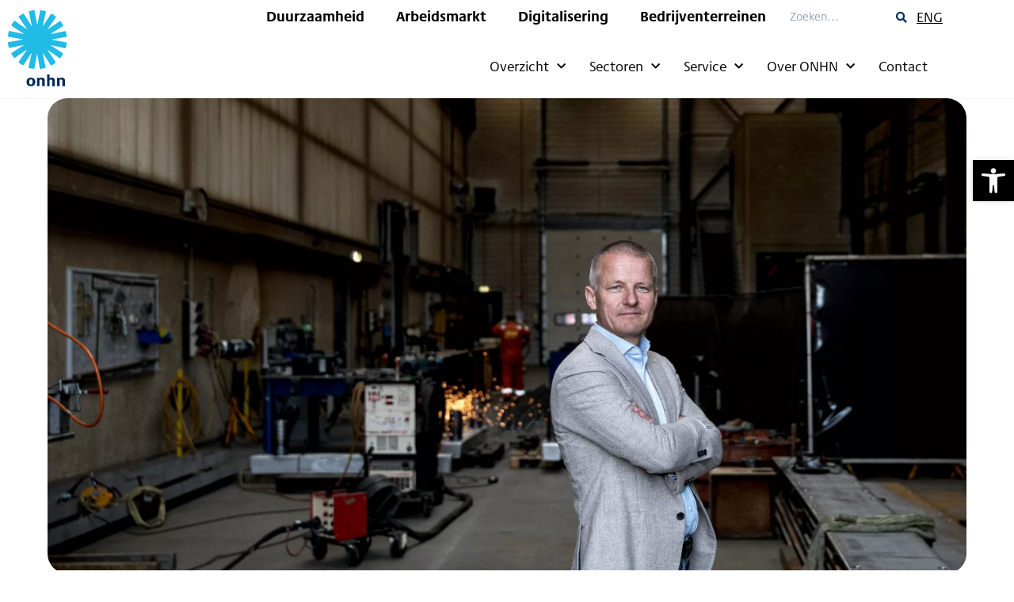

--- FILE ---
content_type: text/html; charset=UTF-8
request_url: https://onhn.nl/succesverhalen/met-zeewind-in-de-rug-verandert-multimetaal-van-koers/
body_size: 29391
content:
<!doctype html>
<html lang="nl-NL">
<head>
	<meta charset="UTF-8">
	<meta name="viewport" content="width=device-width, initial-scale=1">
	<link rel="profile" href="https://gmpg.org/xfn/11">
	<meta name='robots' content='index, follow, max-image-preview:large, max-snippet:-1, max-video-preview:-1' />

	<!-- This site is optimized with the Yoast SEO plugin v26.7 - https://yoast.com/wordpress/plugins/seo/ -->
	<title>Met zeewind in de rug verandert Multimetaal van koers - Ontwikkelingsbedrijf Noord-Holland Noord</title>
	<meta name="description" content="Multimetaal. De naam zegt het al: veel met metaal. En daar is niets aan gelogen. Dit Helderse bedrijf is het Noord-Hollandse paradepaardje op het gebied van ontwerp, prefabricage, installatie en onderhoud van offshore constructies en proces installaties." />
	<link rel="canonical" href="https://onhn.nl/succesverhalen/met-zeewind-in-de-rug-verandert-multimetaal-van-koers/" />
	<meta property="og:locale" content="nl_NL" />
	<meta property="og:type" content="article" />
	<meta property="og:title" content="Met zeewind in de rug verandert Multimetaal van koers - Ontwikkelingsbedrijf Noord-Holland Noord" />
	<meta property="og:description" content="Multimetaal. De naam zegt het al: veel met metaal. En daar is niets aan gelogen. Dit Helderse bedrijf is het Noord-Hollandse paradepaardje op het gebied van ontwerp, prefabricage, installatie en onderhoud van offshore constructies en proces installaties." />
	<meta property="og:url" content="https://onhn.nl/succesverhalen/met-zeewind-in-de-rug-verandert-multimetaal-van-koers/" />
	<meta property="og:site_name" content="Ontwikkelingsbedrijf Noord-Holland Noord" />
	<meta property="article:modified_time" content="2022-04-22T13:34:37+00:00" />
	<meta property="og:image" content="https://onhn.nl/wp-content/uploads/2021/06/Multimetaal-9817-Natascha-Libbert.jpg" />
	<meta property="og:image:width" content="2412" />
	<meta property="og:image:height" content="1806" />
	<meta property="og:image:type" content="image/jpeg" />
	<meta name="twitter:card" content="summary_large_image" />
	<meta name="twitter:label1" content="Geschatte leestijd" />
	<meta name="twitter:data1" content="11 minuten" />
	<script type="application/ld+json" class="yoast-schema-graph">{"@context":"https://schema.org","@graph":[{"@type":"WebPage","@id":"https://onhn.nl/succesverhalen/met-zeewind-in-de-rug-verandert-multimetaal-van-koers/","url":"https://onhn.nl/succesverhalen/met-zeewind-in-de-rug-verandert-multimetaal-van-koers/","name":"Met zeewind in de rug verandert Multimetaal van koers - Ontwikkelingsbedrijf Noord-Holland Noord","isPartOf":{"@id":"https://onhn.nl/#website"},"primaryImageOfPage":{"@id":"https://onhn.nl/succesverhalen/met-zeewind-in-de-rug-verandert-multimetaal-van-koers/#primaryimage"},"image":{"@id":"https://onhn.nl/succesverhalen/met-zeewind-in-de-rug-verandert-multimetaal-van-koers/#primaryimage"},"thumbnailUrl":"https://onhn.nl/wp-content/uploads/2021/06/Multimetaal-9817-Natascha-Libbert.jpg","datePublished":"2021-06-04T14:33:11+00:00","dateModified":"2022-04-22T13:34:37+00:00","description":"Multimetaal. De naam zegt het al: veel met metaal. En daar is niets aan gelogen. Dit Helderse bedrijf is het Noord-Hollandse paradepaardje op het gebied van ontwerp, prefabricage, installatie en onderhoud van offshore constructies en proces installaties.","breadcrumb":{"@id":"https://onhn.nl/succesverhalen/met-zeewind-in-de-rug-verandert-multimetaal-van-koers/#breadcrumb"},"inLanguage":"nl-NL","potentialAction":[{"@type":"ReadAction","target":["https://onhn.nl/succesverhalen/met-zeewind-in-de-rug-verandert-multimetaal-van-koers/"]}]},{"@type":"ImageObject","inLanguage":"nl-NL","@id":"https://onhn.nl/succesverhalen/met-zeewind-in-de-rug-verandert-multimetaal-van-koers/#primaryimage","url":"https://onhn.nl/wp-content/uploads/2021/06/Multimetaal-9817-Natascha-Libbert.jpg","contentUrl":"https://onhn.nl/wp-content/uploads/2021/06/Multimetaal-9817-Natascha-Libbert.jpg","width":2048,"height":1533,"caption":"Persoon op de foto van bedrijf Multimetaal"},{"@type":"BreadcrumbList","@id":"https://onhn.nl/succesverhalen/met-zeewind-in-de-rug-verandert-multimetaal-van-koers/#breadcrumb","itemListElement":[{"@type":"ListItem","position":1,"name":"Home","item":"https://onhn.nl/"},{"@type":"ListItem","position":2,"name":"Met zeewind in de rug verandert Multimetaal van koers"}]},{"@type":"WebSite","@id":"https://onhn.nl/#website","url":"https://onhn.nl/","name":"Ontwikkelingsbedrijf Noord-Holland Noord","description":"ONHN ondersteunt de regio door ondernemers te versterken, innovatie te stimuleren en een robuuste basis te bouwen.","publisher":{"@id":"https://onhn.nl/#organization"},"potentialAction":[{"@type":"SearchAction","target":{"@type":"EntryPoint","urlTemplate":"https://onhn.nl/?s={search_term_string}"},"query-input":{"@type":"PropertyValueSpecification","valueRequired":true,"valueName":"search_term_string"}}],"inLanguage":"nl-NL"},{"@type":"Organization","@id":"https://onhn.nl/#organization","name":"Ontwikkelingsbedrijf Noord-Holland Noord","url":"https://onhn.nl/","logo":{"@type":"ImageObject","inLanguage":"nl-NL","@id":"https://onhn.nl/#/schema/logo/image/","url":"https://onhn.nl/wp-content/uploads/assets/NHN-logo.svg","contentUrl":"https://onhn.nl/wp-content/uploads/assets/NHN-logo.svg","width":81,"height":112,"caption":"Ontwikkelingsbedrijf Noord-Holland Noord"},"image":{"@id":"https://onhn.nl/#/schema/logo/image/"}}]}</script>
	<!-- / Yoast SEO plugin. -->


<script type='application/javascript'  id='pys-version-script'>console.log('PixelYourSite Free version 11.1.5.2');</script>
<link rel='dns-prefetch' href='//translate.google.com' />
<link rel='dns-prefetch' href='//cdn.jsdelivr.net' />
<link rel="alternate" type="application/rss+xml" title="Ontwikkelingsbedrijf Noord-Holland Noord &raquo; feed" href="https://onhn.nl/feed/" />
<link rel="alternate" type="application/rss+xml" title="Ontwikkelingsbedrijf Noord-Holland Noord &raquo; reacties feed" href="https://onhn.nl/comments/feed/" />
<link rel="alternate" title="oEmbed (JSON)" type="application/json+oembed" href="https://onhn.nl/wp-json/oembed/1.0/embed?url=https%3A%2F%2Fonhn.nl%2Fsuccesverhalen%2Fmet-zeewind-in-de-rug-verandert-multimetaal-van-koers%2F" />
<link rel="alternate" title="oEmbed (XML)" type="text/xml+oembed" href="https://onhn.nl/wp-json/oembed/1.0/embed?url=https%3A%2F%2Fonhn.nl%2Fsuccesverhalen%2Fmet-zeewind-in-de-rug-verandert-multimetaal-van-koers%2F&#038;format=xml" />
<link rel="stylesheet" type="text/css" href="https://use.typekit.net/ilm1kyd.css"><style id='wp-img-auto-sizes-contain-inline-css'>
img:is([sizes=auto i],[sizes^="auto," i]){contain-intrinsic-size:3000px 1500px}
/*# sourceURL=wp-img-auto-sizes-contain-inline-css */
</style>
<link rel='stylesheet' id='bae-main-css' href='https://onhn.nl/wp-content/plugins/document-embedder-addons-for-elementor/admin/assets/css/main.css?ver=6.9' media='all' />
<style id='wp-emoji-styles-inline-css'>

	img.wp-smiley, img.emoji {
		display: inline !important;
		border: none !important;
		box-shadow: none !important;
		height: 1em !important;
		width: 1em !important;
		margin: 0 0.07em !important;
		vertical-align: -0.1em !important;
		background: none !important;
		padding: 0 !important;
	}
/*# sourceURL=wp-emoji-styles-inline-css */
</style>
<link rel='stylesheet' id='wp-block-library-css' href='https://onhn.nl/wp-includes/css/dist/block-library/style.min.css?ver=6.9' media='all' />
<link rel='stylesheet' id='activecampaign-form-block-css' href='https://onhn.nl/wp-content/plugins/activecampaign-subscription-forms/activecampaign-form-block/build/style-index.css?ver=1763145955' media='all' />
<link rel='stylesheet' id='jet-engine-frontend-css' href='https://onhn.nl/wp-content/plugins/jet-engine/assets/css/frontend.css?ver=3.8.1.1' media='all' />
<style id='filebird-block-filebird-gallery-style-inline-css'>
ul.filebird-block-filebird-gallery{margin:auto!important;padding:0!important;width:100%}ul.filebird-block-filebird-gallery.layout-grid{display:grid;grid-gap:20px;align-items:stretch;grid-template-columns:repeat(var(--columns),1fr);justify-items:stretch}ul.filebird-block-filebird-gallery.layout-grid li img{border:1px solid #ccc;box-shadow:2px 2px 6px 0 rgba(0,0,0,.3);height:100%;max-width:100%;-o-object-fit:cover;object-fit:cover;width:100%}ul.filebird-block-filebird-gallery.layout-masonry{-moz-column-count:var(--columns);-moz-column-gap:var(--space);column-gap:var(--space);-moz-column-width:var(--min-width);columns:var(--min-width) var(--columns);display:block;overflow:auto}ul.filebird-block-filebird-gallery.layout-masonry li{margin-bottom:var(--space)}ul.filebird-block-filebird-gallery li{list-style:none}ul.filebird-block-filebird-gallery li figure{height:100%;margin:0;padding:0;position:relative;width:100%}ul.filebird-block-filebird-gallery li figure figcaption{background:linear-gradient(0deg,rgba(0,0,0,.7),rgba(0,0,0,.3) 70%,transparent);bottom:0;box-sizing:border-box;color:#fff;font-size:.8em;margin:0;max-height:100%;overflow:auto;padding:3em .77em .7em;position:absolute;text-align:center;width:100%;z-index:2}ul.filebird-block-filebird-gallery li figure figcaption a{color:inherit}

/*# sourceURL=https://onhn.nl/wp-content/plugins/filebird/blocks/filebird-gallery/build/style-index.css */
</style>
<style id='global-styles-inline-css'>
:root{--wp--preset--aspect-ratio--square: 1;--wp--preset--aspect-ratio--4-3: 4/3;--wp--preset--aspect-ratio--3-4: 3/4;--wp--preset--aspect-ratio--3-2: 3/2;--wp--preset--aspect-ratio--2-3: 2/3;--wp--preset--aspect-ratio--16-9: 16/9;--wp--preset--aspect-ratio--9-16: 9/16;--wp--preset--color--black: #000000;--wp--preset--color--cyan-bluish-gray: #abb8c3;--wp--preset--color--white: #ffffff;--wp--preset--color--pale-pink: #f78da7;--wp--preset--color--vivid-red: #cf2e2e;--wp--preset--color--luminous-vivid-orange: #ff6900;--wp--preset--color--luminous-vivid-amber: #fcb900;--wp--preset--color--light-green-cyan: #7bdcb5;--wp--preset--color--vivid-green-cyan: #00d084;--wp--preset--color--pale-cyan-blue: #8ed1fc;--wp--preset--color--vivid-cyan-blue: #0693e3;--wp--preset--color--vivid-purple: #9b51e0;--wp--preset--gradient--vivid-cyan-blue-to-vivid-purple: linear-gradient(135deg,rgb(6,147,227) 0%,rgb(155,81,224) 100%);--wp--preset--gradient--light-green-cyan-to-vivid-green-cyan: linear-gradient(135deg,rgb(122,220,180) 0%,rgb(0,208,130) 100%);--wp--preset--gradient--luminous-vivid-amber-to-luminous-vivid-orange: linear-gradient(135deg,rgb(252,185,0) 0%,rgb(255,105,0) 100%);--wp--preset--gradient--luminous-vivid-orange-to-vivid-red: linear-gradient(135deg,rgb(255,105,0) 0%,rgb(207,46,46) 100%);--wp--preset--gradient--very-light-gray-to-cyan-bluish-gray: linear-gradient(135deg,rgb(238,238,238) 0%,rgb(169,184,195) 100%);--wp--preset--gradient--cool-to-warm-spectrum: linear-gradient(135deg,rgb(74,234,220) 0%,rgb(151,120,209) 20%,rgb(207,42,186) 40%,rgb(238,44,130) 60%,rgb(251,105,98) 80%,rgb(254,248,76) 100%);--wp--preset--gradient--blush-light-purple: linear-gradient(135deg,rgb(255,206,236) 0%,rgb(152,150,240) 100%);--wp--preset--gradient--blush-bordeaux: linear-gradient(135deg,rgb(254,205,165) 0%,rgb(254,45,45) 50%,rgb(107,0,62) 100%);--wp--preset--gradient--luminous-dusk: linear-gradient(135deg,rgb(255,203,112) 0%,rgb(199,81,192) 50%,rgb(65,88,208) 100%);--wp--preset--gradient--pale-ocean: linear-gradient(135deg,rgb(255,245,203) 0%,rgb(182,227,212) 50%,rgb(51,167,181) 100%);--wp--preset--gradient--electric-grass: linear-gradient(135deg,rgb(202,248,128) 0%,rgb(113,206,126) 100%);--wp--preset--gradient--midnight: linear-gradient(135deg,rgb(2,3,129) 0%,rgb(40,116,252) 100%);--wp--preset--font-size--small: 13px;--wp--preset--font-size--medium: 20px;--wp--preset--font-size--large: 36px;--wp--preset--font-size--x-large: 42px;--wp--preset--spacing--20: 0.44rem;--wp--preset--spacing--30: 0.67rem;--wp--preset--spacing--40: 1rem;--wp--preset--spacing--50: 1.5rem;--wp--preset--spacing--60: 2.25rem;--wp--preset--spacing--70: 3.38rem;--wp--preset--spacing--80: 5.06rem;--wp--preset--shadow--natural: 6px 6px 9px rgba(0, 0, 0, 0.2);--wp--preset--shadow--deep: 12px 12px 50px rgba(0, 0, 0, 0.4);--wp--preset--shadow--sharp: 6px 6px 0px rgba(0, 0, 0, 0.2);--wp--preset--shadow--outlined: 6px 6px 0px -3px rgb(255, 255, 255), 6px 6px rgb(0, 0, 0);--wp--preset--shadow--crisp: 6px 6px 0px rgb(0, 0, 0);}:root { --wp--style--global--content-size: 800px;--wp--style--global--wide-size: 1200px; }:where(body) { margin: 0; }.wp-site-blocks > .alignleft { float: left; margin-right: 2em; }.wp-site-blocks > .alignright { float: right; margin-left: 2em; }.wp-site-blocks > .aligncenter { justify-content: center; margin-left: auto; margin-right: auto; }:where(.wp-site-blocks) > * { margin-block-start: 24px; margin-block-end: 0; }:where(.wp-site-blocks) > :first-child { margin-block-start: 0; }:where(.wp-site-blocks) > :last-child { margin-block-end: 0; }:root { --wp--style--block-gap: 24px; }:root :where(.is-layout-flow) > :first-child{margin-block-start: 0;}:root :where(.is-layout-flow) > :last-child{margin-block-end: 0;}:root :where(.is-layout-flow) > *{margin-block-start: 24px;margin-block-end: 0;}:root :where(.is-layout-constrained) > :first-child{margin-block-start: 0;}:root :where(.is-layout-constrained) > :last-child{margin-block-end: 0;}:root :where(.is-layout-constrained) > *{margin-block-start: 24px;margin-block-end: 0;}:root :where(.is-layout-flex){gap: 24px;}:root :where(.is-layout-grid){gap: 24px;}.is-layout-flow > .alignleft{float: left;margin-inline-start: 0;margin-inline-end: 2em;}.is-layout-flow > .alignright{float: right;margin-inline-start: 2em;margin-inline-end: 0;}.is-layout-flow > .aligncenter{margin-left: auto !important;margin-right: auto !important;}.is-layout-constrained > .alignleft{float: left;margin-inline-start: 0;margin-inline-end: 2em;}.is-layout-constrained > .alignright{float: right;margin-inline-start: 2em;margin-inline-end: 0;}.is-layout-constrained > .aligncenter{margin-left: auto !important;margin-right: auto !important;}.is-layout-constrained > :where(:not(.alignleft):not(.alignright):not(.alignfull)){max-width: var(--wp--style--global--content-size);margin-left: auto !important;margin-right: auto !important;}.is-layout-constrained > .alignwide{max-width: var(--wp--style--global--wide-size);}body .is-layout-flex{display: flex;}.is-layout-flex{flex-wrap: wrap;align-items: center;}.is-layout-flex > :is(*, div){margin: 0;}body .is-layout-grid{display: grid;}.is-layout-grid > :is(*, div){margin: 0;}body{padding-top: 0px;padding-right: 0px;padding-bottom: 0px;padding-left: 0px;}a:where(:not(.wp-element-button)){text-decoration: underline;}:root :where(.wp-element-button, .wp-block-button__link){background-color: #32373c;border-width: 0;color: #fff;font-family: inherit;font-size: inherit;font-style: inherit;font-weight: inherit;letter-spacing: inherit;line-height: inherit;padding-top: calc(0.667em + 2px);padding-right: calc(1.333em + 2px);padding-bottom: calc(0.667em + 2px);padding-left: calc(1.333em + 2px);text-decoration: none;text-transform: inherit;}.has-black-color{color: var(--wp--preset--color--black) !important;}.has-cyan-bluish-gray-color{color: var(--wp--preset--color--cyan-bluish-gray) !important;}.has-white-color{color: var(--wp--preset--color--white) !important;}.has-pale-pink-color{color: var(--wp--preset--color--pale-pink) !important;}.has-vivid-red-color{color: var(--wp--preset--color--vivid-red) !important;}.has-luminous-vivid-orange-color{color: var(--wp--preset--color--luminous-vivid-orange) !important;}.has-luminous-vivid-amber-color{color: var(--wp--preset--color--luminous-vivid-amber) !important;}.has-light-green-cyan-color{color: var(--wp--preset--color--light-green-cyan) !important;}.has-vivid-green-cyan-color{color: var(--wp--preset--color--vivid-green-cyan) !important;}.has-pale-cyan-blue-color{color: var(--wp--preset--color--pale-cyan-blue) !important;}.has-vivid-cyan-blue-color{color: var(--wp--preset--color--vivid-cyan-blue) !important;}.has-vivid-purple-color{color: var(--wp--preset--color--vivid-purple) !important;}.has-black-background-color{background-color: var(--wp--preset--color--black) !important;}.has-cyan-bluish-gray-background-color{background-color: var(--wp--preset--color--cyan-bluish-gray) !important;}.has-white-background-color{background-color: var(--wp--preset--color--white) !important;}.has-pale-pink-background-color{background-color: var(--wp--preset--color--pale-pink) !important;}.has-vivid-red-background-color{background-color: var(--wp--preset--color--vivid-red) !important;}.has-luminous-vivid-orange-background-color{background-color: var(--wp--preset--color--luminous-vivid-orange) !important;}.has-luminous-vivid-amber-background-color{background-color: var(--wp--preset--color--luminous-vivid-amber) !important;}.has-light-green-cyan-background-color{background-color: var(--wp--preset--color--light-green-cyan) !important;}.has-vivid-green-cyan-background-color{background-color: var(--wp--preset--color--vivid-green-cyan) !important;}.has-pale-cyan-blue-background-color{background-color: var(--wp--preset--color--pale-cyan-blue) !important;}.has-vivid-cyan-blue-background-color{background-color: var(--wp--preset--color--vivid-cyan-blue) !important;}.has-vivid-purple-background-color{background-color: var(--wp--preset--color--vivid-purple) !important;}.has-black-border-color{border-color: var(--wp--preset--color--black) !important;}.has-cyan-bluish-gray-border-color{border-color: var(--wp--preset--color--cyan-bluish-gray) !important;}.has-white-border-color{border-color: var(--wp--preset--color--white) !important;}.has-pale-pink-border-color{border-color: var(--wp--preset--color--pale-pink) !important;}.has-vivid-red-border-color{border-color: var(--wp--preset--color--vivid-red) !important;}.has-luminous-vivid-orange-border-color{border-color: var(--wp--preset--color--luminous-vivid-orange) !important;}.has-luminous-vivid-amber-border-color{border-color: var(--wp--preset--color--luminous-vivid-amber) !important;}.has-light-green-cyan-border-color{border-color: var(--wp--preset--color--light-green-cyan) !important;}.has-vivid-green-cyan-border-color{border-color: var(--wp--preset--color--vivid-green-cyan) !important;}.has-pale-cyan-blue-border-color{border-color: var(--wp--preset--color--pale-cyan-blue) !important;}.has-vivid-cyan-blue-border-color{border-color: var(--wp--preset--color--vivid-cyan-blue) !important;}.has-vivid-purple-border-color{border-color: var(--wp--preset--color--vivid-purple) !important;}.has-vivid-cyan-blue-to-vivid-purple-gradient-background{background: var(--wp--preset--gradient--vivid-cyan-blue-to-vivid-purple) !important;}.has-light-green-cyan-to-vivid-green-cyan-gradient-background{background: var(--wp--preset--gradient--light-green-cyan-to-vivid-green-cyan) !important;}.has-luminous-vivid-amber-to-luminous-vivid-orange-gradient-background{background: var(--wp--preset--gradient--luminous-vivid-amber-to-luminous-vivid-orange) !important;}.has-luminous-vivid-orange-to-vivid-red-gradient-background{background: var(--wp--preset--gradient--luminous-vivid-orange-to-vivid-red) !important;}.has-very-light-gray-to-cyan-bluish-gray-gradient-background{background: var(--wp--preset--gradient--very-light-gray-to-cyan-bluish-gray) !important;}.has-cool-to-warm-spectrum-gradient-background{background: var(--wp--preset--gradient--cool-to-warm-spectrum) !important;}.has-blush-light-purple-gradient-background{background: var(--wp--preset--gradient--blush-light-purple) !important;}.has-blush-bordeaux-gradient-background{background: var(--wp--preset--gradient--blush-bordeaux) !important;}.has-luminous-dusk-gradient-background{background: var(--wp--preset--gradient--luminous-dusk) !important;}.has-pale-ocean-gradient-background{background: var(--wp--preset--gradient--pale-ocean) !important;}.has-electric-grass-gradient-background{background: var(--wp--preset--gradient--electric-grass) !important;}.has-midnight-gradient-background{background: var(--wp--preset--gradient--midnight) !important;}.has-small-font-size{font-size: var(--wp--preset--font-size--small) !important;}.has-medium-font-size{font-size: var(--wp--preset--font-size--medium) !important;}.has-large-font-size{font-size: var(--wp--preset--font-size--large) !important;}.has-x-large-font-size{font-size: var(--wp--preset--font-size--x-large) !important;}
:root :where(.wp-block-pullquote){font-size: 1.5em;line-height: 1.6;}
/*# sourceURL=global-styles-inline-css */
</style>
<link rel='stylesheet' id='google-language-translator-css' href='https://onhn.nl/wp-content/plugins/google-language-translator/css/style.css?ver=6.0.20' media='' />
<style id='if-so-public-dummy-inline-css'>
        .lds-dual-ring {
          display: inline-block;
          width: 16px;
          height: 16px;
        }
        .lds-dual-ring:after {
          content: " ";
          display: block;
          width: 16px;
          height: 16px;
          margin: 0px;
          border-radius: 50%;
          border: 3px solid #000;
          border-color: #000 transparent #000 transparent;
          animation: lds-dual-ring 1.2s linear infinite;
        }
        @keyframes lds-dual-ring {
          0% {
            transform: rotate(0deg);
          }
          100% {
            transform: rotate(360deg);
          }
        }
        /*loader 2*/
        .ifso-logo-loader {
            font-size: 20px;
            width: 64px;
            font-family: sans-serif;
            position: relative;
            height: auto;
            font-weight: 800;
        }
        .ifso-logo-loader:before {
            content: '';
            position: absolute;
            left: 30%;
            top: 36%;
            width: 14px;
            height: 22px;
            clip-path: polygon(100% 50%, 0 0, 0 100%);
            background: #fd5b56;
            animation: spinAndMoveArrow 2s infinite;
            height: 9px;
            width: 7px;
        }
        .ifso-logo-loader:after {
            content: "If So";
            word-spacing: 12px;
        }
        @keyframes spinAndMoveArrow {
                40% {
                    transform: rotate(360deg);
                }
    
                60% {
                    transform: translateX(-5px);
                }
    
                80% {
                    transform: translateX(5px);
                }
    
                100% {
                    transform: translateX(0);
                }
        }
        /*Loader 3 - default content*/
        .ifso-default-content-loader{
            display:inline-block;
        }
        
/*# sourceURL=if-so-public-dummy-inline-css */
</style>
<link rel='stylesheet' id='dearflip-css-css' href='https://cdn.jsdelivr.net/npm/@dearhive/dearflip-jquery-flipbook@1.7.3/dflip/css/dflip.min.css?ver=1.7.3' media='all' />
<link rel='stylesheet' id='pojo-a11y-css' href='https://onhn.nl/wp-content/plugins/pojo-accessibility/modules/legacy/assets/css/style.min.css?ver=1.0.0' media='all' />
<link rel='stylesheet' id='hello-elementor-css' href='https://onhn.nl/wp-content/themes/hello-elementor/assets/css/reset.css?ver=3.4.5' media='all' />
<link rel='stylesheet' id='hello-elementor-theme-style-css' href='https://onhn.nl/wp-content/themes/hello-elementor/assets/css/theme.css?ver=3.4.5' media='all' />
<link rel='stylesheet' id='hello-elementor-header-footer-css' href='https://onhn.nl/wp-content/themes/hello-elementor/assets/css/header-footer.css?ver=3.4.5' media='all' />
<link rel='stylesheet' id='jet-popup-frontend-css' href='https://onhn.nl/wp-content/plugins/jet-popup/assets/css/jet-popup-frontend.css?ver=2.0.20.2' media='all' />
<link rel='stylesheet' id='e-animation-shrink-css' href='https://onhn.nl/wp-content/plugins/elementor/assets/lib/animations/styles/e-animation-shrink.min.css?ver=3.34.1' media='all' />
<link rel='stylesheet' id='elementor-frontend-css' href='https://onhn.nl/wp-content/uploads/elementor/css/custom-frontend.min.css?ver=1767855361' media='all' />
<style id='elementor-frontend-inline-css'>
.elementor-8535 .elementor-element.elementor-element-689e02fd .elementor-heading-title{color:#E95D5C;}.elementor-8535 .elementor-element.elementor-element-26390eb2 .elementor-heading-title{color:#E95D5C;}.elementor-8535 .elementor-element.elementor-element-3edf4019 .elementor-heading-title{color:#E95D5C;}.elementor-8535 .elementor-element.elementor-element-59f4ba9 .elementor-heading-title{color:#E95D5C;}.elementor-8535 .elementor-element.elementor-element-60932f7b .elementor-heading-title{color:#E95D5C;}.elementor-8535 .elementor-element.elementor-element-5162561d .elementor-heading-title{color:#E95D5C;}.elementor-8535 .elementor-element.elementor-element-a0fc815 .elementor-heading-title{color:#E95D5C;}.elementor-8535 .elementor-element.elementor-element-db5d2e8 .elementor-button{background-color:#E95D5C;}
/*# sourceURL=elementor-frontend-inline-css */
</style>
<link rel='stylesheet' id='widget-nav-menu-css' href='https://onhn.nl/wp-content/uploads/elementor/css/custom-pro-widget-nav-menu.min.css?ver=1767855361' media='all' />
<link rel='stylesheet' id='widget-image-css' href='https://onhn.nl/wp-content/plugins/elementor/assets/css/widget-image.min.css?ver=3.34.1' media='all' />
<link rel='stylesheet' id='e-sticky-css' href='https://onhn.nl/wp-content/plugins/elementor-pro/assets/css/modules/sticky.min.css?ver=3.34.0' media='all' />
<link rel='stylesheet' id='widget-share-buttons-css' href='https://onhn.nl/wp-content/plugins/elementor-pro/assets/css/widget-share-buttons.min.css?ver=3.34.0' media='all' />
<link rel='stylesheet' id='e-apple-webkit-css' href='https://onhn.nl/wp-content/uploads/elementor/css/custom-apple-webkit.min.css?ver=1767855361' media='all' />
<link rel='stylesheet' id='elementor-icons-shared-0-css' href='https://onhn.nl/wp-content/plugins/elementor/assets/lib/font-awesome/css/fontawesome.min.css?ver=5.15.3' media='all' />
<link rel='stylesheet' id='elementor-icons-fa-solid-css' href='https://onhn.nl/wp-content/plugins/elementor/assets/lib/font-awesome/css/solid.min.css?ver=5.15.3' media='all' />
<link rel='stylesheet' id='elementor-icons-fa-brands-css' href='https://onhn.nl/wp-content/plugins/elementor/assets/lib/font-awesome/css/brands.min.css?ver=5.15.3' media='all' />
<link rel='stylesheet' id='widget-heading-css' href='https://onhn.nl/wp-content/plugins/elementor/assets/css/widget-heading.min.css?ver=3.34.1' media='all' />
<link rel='stylesheet' id='widget-social-icons-css' href='https://onhn.nl/wp-content/plugins/elementor/assets/css/widget-social-icons.min.css?ver=3.34.1' media='all' />
<link rel='stylesheet' id='e-animation-slideInRight-css' href='https://onhn.nl/wp-content/plugins/elementor/assets/lib/animations/styles/slideInRight.min.css?ver=3.34.1' media='all' />
<link rel='stylesheet' id='e-popup-css' href='https://onhn.nl/wp-content/plugins/elementor-pro/assets/css/conditionals/popup.min.css?ver=3.34.0' media='all' />
<link rel='stylesheet' id='jet-blocks-css' href='https://onhn.nl/wp-content/uploads/elementor/css/custom-jet-blocks.css?ver=1.3.22' media='all' />
<link rel='stylesheet' id='elementor-icons-css' href='https://onhn.nl/wp-content/plugins/elementor/assets/lib/eicons/css/elementor-icons.min.css?ver=5.45.0' media='all' />
<link rel='stylesheet' id='elementor-post-7-css' href='https://onhn.nl/wp-content/uploads/elementor/css/post-7.css?ver=1767855361' media='all' />
<link rel='stylesheet' id='jet-tabs-frontend-css' href='https://onhn.nl/wp-content/plugins/jet-tabs/assets/css/jet-tabs-frontend.css?ver=2.2.10' media='all' />
<link rel='stylesheet' id='jet-tricks-frontend-css' href='https://onhn.nl/wp-content/plugins/jet-tricks/assets/css/jet-tricks-frontend.css?ver=1.5.6' media='all' />
<link rel='stylesheet' id='e-animation-fadeInUp-css' href='https://onhn.nl/wp-content/plugins/elementor/assets/lib/animations/styles/fadeInUp.min.css?ver=3.34.1' media='all' />
<link rel='stylesheet' id='swiper-css' href='https://onhn.nl/wp-content/plugins/elementor/assets/lib/swiper/v8/css/swiper.min.css?ver=8.4.5' media='all' />
<link rel='stylesheet' id='e-swiper-css' href='https://onhn.nl/wp-content/plugins/elementor/assets/css/conditionals/e-swiper.min.css?ver=3.34.1' media='all' />
<link rel='stylesheet' id='widget-slides-css' href='https://onhn.nl/wp-content/uploads/elementor/css/custom-pro-widget-slides.min.css?ver=1767855361' media='all' />
<link rel='stylesheet' id='e-animation-fadeIn-css' href='https://onhn.nl/wp-content/plugins/elementor/assets/lib/animations/styles/fadeIn.min.css?ver=3.34.1' media='all' />
<link rel='stylesheet' id='widget-post-info-css' href='https://onhn.nl/wp-content/plugins/elementor-pro/assets/css/widget-post-info.min.css?ver=3.34.0' media='all' />
<link rel='stylesheet' id='widget-icon-list-css' href='https://onhn.nl/wp-content/uploads/elementor/css/custom-widget-icon-list.min.css?ver=1767855361' media='all' />
<link rel='stylesheet' id='elementor-icons-fa-regular-css' href='https://onhn.nl/wp-content/plugins/elementor/assets/lib/font-awesome/css/regular.min.css?ver=5.15.3' media='all' />
<link rel='stylesheet' id='e-animation-slideInLeft-css' href='https://onhn.nl/wp-content/plugins/elementor/assets/lib/animations/styles/slideInLeft.min.css?ver=3.34.1' media='all' />
<link rel='stylesheet' id='widget-breadcrumbs-css' href='https://onhn.nl/wp-content/plugins/elementor-pro/assets/css/widget-breadcrumbs.min.css?ver=3.34.0' media='all' />
<link rel='stylesheet' id='e-animation-bounceIn-css' href='https://onhn.nl/wp-content/plugins/elementor/assets/lib/animations/styles/bounceIn.min.css?ver=3.34.1' media='all' />
<link rel='stylesheet' id='elementor-post-8535-css' href='https://onhn.nl/wp-content/uploads/elementor/css/post-8535.css?ver=1767862679' media='all' />
<link rel='stylesheet' id='elementor-post-1037-css' href='https://onhn.nl/wp-content/uploads/elementor/css/post-1037.css?ver=1767855472' media='all' />
<link rel='stylesheet' id='elementor-post-17413-css' href='https://onhn.nl/wp-content/uploads/elementor/css/post-17413.css?ver=1767855362' media='all' />
<link rel='stylesheet' id='elementor-post-17427-css' href='https://onhn.nl/wp-content/uploads/elementor/css/post-17427.css?ver=1767855362' media='all' />
<link rel='stylesheet' id='elementor-post-292-css' href='https://onhn.nl/wp-content/uploads/elementor/css/post-292.css?ver=1767855362' media='all' />
<link rel='stylesheet' id='hello-elementor-child-style-css' href='https://onhn.nl/wp-content/themes/hello-theme-child-master/style.css?ver=2.0.0' media='all' />
<link rel='stylesheet' id='jquery-chosen-css' href='https://onhn.nl/wp-content/plugins/jet-search/assets/lib/chosen/chosen.min.css?ver=1.8.7' media='all' />
<link rel='stylesheet' id='jet-search-css' href='https://onhn.nl/wp-content/plugins/jet-search/assets/css/jet-search.css?ver=3.5.16.1' media='all' />
<link rel='stylesheet' id='elementor-gf-local-montserrat-css' href='https://onhn.nl/wp-content/uploads/elementor/google-fonts/css/montserrat.css?ver=1742223671' media='all' />
<script src="https://onhn.nl/wp-includes/js/jquery/jquery.min.js?ver=3.7.1" id="jquery-core-js"></script>
<script src="https://onhn.nl/wp-includes/js/jquery/jquery-migrate.min.js?ver=3.4.1" id="jquery-migrate-js"></script>
<script src="https://onhn.nl/wp-includes/js/imagesloaded.min.js?ver=6.9" id="imagesLoaded-js"></script>
<script id="if-so-js-before">
var nonce = "93e6911186";//compat
    var ifso_nonce = "93e6911186";
    var ajaxurl = "https://onhn.nl/wp-admin/admin-ajax.php";
    var ifso_page_url = window.location.href;
    var isAnalyticsOn = true;
    var isPageVisitedOn = 1;
    var isVisitCountEnabled = 1;
    var referrer_for_pageload = document.referrer;
    var ifso_attrs_for_ajax = ["ga4","the_content"];
//# sourceURL=if-so-js-before
</script>
<script src="https://onhn.nl/wp-content/plugins/if-so/public/js/if-so-public.js?ver=1.9.5.1" id="if-so-js"></script>
<script src="https://onhn.nl/wp-content/plugins/pixelyoursite/dist/scripts/jquery.bind-first-0.2.3.min.js?ver=0.2.3" id="jquery-bind-first-js"></script>
<script src="https://onhn.nl/wp-content/plugins/pixelyoursite/dist/scripts/js.cookie-2.1.3.min.js?ver=2.1.3" id="js-cookie-pys-js"></script>
<script src="https://onhn.nl/wp-content/plugins/pixelyoursite/dist/scripts/tld.min.js?ver=2.3.1" id="js-tld-js"></script>
<script id="pys-js-extra">
var pysOptions = {"staticEvents":{"facebook":{"init_event":[{"delay":0,"type":"static","ajaxFire":false,"name":"PageView","pixelIds":["883556592213774"],"eventID":"cfced539-a6b0-4f56-8fb6-32cb32f72ab7","params":{"page_title":"Met zeewind in de rug verandert Multimetaal van koers","post_type":"succesverhalen","post_id":8535,"plugin":"PixelYourSite","user_role":"guest","event_url":"onhn.nl/succesverhalen/met-zeewind-in-de-rug-verandert-multimetaal-van-koers/"},"e_id":"init_event","ids":[],"hasTimeWindow":false,"timeWindow":0,"woo_order":"","edd_order":""}]}},"dynamicEvents":{"automatic_event_form":{"facebook":{"delay":0,"type":"dyn","name":"Form","pixelIds":["883556592213774"],"eventID":"51670efa-55aa-49ea-b0fa-b8d4ce3bfd9b","params":{"page_title":"Met zeewind in de rug verandert Multimetaal van koers","post_type":"succesverhalen","post_id":8535,"plugin":"PixelYourSite","user_role":"guest","event_url":"onhn.nl/succesverhalen/met-zeewind-in-de-rug-verandert-multimetaal-van-koers/"},"e_id":"automatic_event_form","ids":[],"hasTimeWindow":false,"timeWindow":0,"woo_order":"","edd_order":""}},"automatic_event_download":{"facebook":{"delay":0,"type":"dyn","name":"Download","extensions":["","doc","exe","js","pdf","ppt","tgz","zip","xls"],"pixelIds":["883556592213774"],"eventID":"ca9ec05e-bebd-4e55-bebf-a63ef84c33b6","params":{"page_title":"Met zeewind in de rug verandert Multimetaal van koers","post_type":"succesverhalen","post_id":8535,"plugin":"PixelYourSite","user_role":"guest","event_url":"onhn.nl/succesverhalen/met-zeewind-in-de-rug-verandert-multimetaal-van-koers/"},"e_id":"automatic_event_download","ids":[],"hasTimeWindow":false,"timeWindow":0,"woo_order":"","edd_order":""}},"automatic_event_comment":{"facebook":{"delay":0,"type":"dyn","name":"Comment","pixelIds":["883556592213774"],"eventID":"9be92f8f-5346-42c6-aa99-25683f684886","params":{"page_title":"Met zeewind in de rug verandert Multimetaal van koers","post_type":"succesverhalen","post_id":8535,"plugin":"PixelYourSite","user_role":"guest","event_url":"onhn.nl/succesverhalen/met-zeewind-in-de-rug-verandert-multimetaal-van-koers/"},"e_id":"automatic_event_comment","ids":[],"hasTimeWindow":false,"timeWindow":0,"woo_order":"","edd_order":""}}},"triggerEvents":[],"triggerEventTypes":[],"facebook":{"pixelIds":["883556592213774"],"advancedMatching":[],"advancedMatchingEnabled":false,"removeMetadata":false,"wooVariableAsSimple":false,"serverApiEnabled":false,"wooCRSendFromServer":false,"send_external_id":null,"enabled_medical":false,"do_not_track_medical_param":["event_url","post_title","page_title","landing_page","content_name","categories","category_name","tags"],"meta_ldu":false},"debug":"","siteUrl":"https://onhn.nl","ajaxUrl":"https://onhn.nl/wp-admin/admin-ajax.php","ajax_event":"f4d8127295","enable_remove_download_url_param":"1","cookie_duration":"7","last_visit_duration":"60","enable_success_send_form":"","ajaxForServerEvent":"1","ajaxForServerStaticEvent":"1","useSendBeacon":"1","send_external_id":"1","external_id_expire":"180","track_cookie_for_subdomains":"1","google_consent_mode":"1","gdpr":{"ajax_enabled":true,"all_disabled_by_api":false,"facebook_disabled_by_api":false,"analytics_disabled_by_api":false,"google_ads_disabled_by_api":false,"pinterest_disabled_by_api":false,"bing_disabled_by_api":false,"reddit_disabled_by_api":false,"externalID_disabled_by_api":false,"facebook_prior_consent_enabled":true,"analytics_prior_consent_enabled":true,"google_ads_prior_consent_enabled":null,"pinterest_prior_consent_enabled":true,"bing_prior_consent_enabled":true,"cookiebot_integration_enabled":false,"cookiebot_facebook_consent_category":"marketing","cookiebot_analytics_consent_category":"statistics","cookiebot_tiktok_consent_category":"marketing","cookiebot_google_ads_consent_category":"marketing","cookiebot_pinterest_consent_category":"marketing","cookiebot_bing_consent_category":"marketing","consent_magic_integration_enabled":false,"real_cookie_banner_integration_enabled":false,"cookie_notice_integration_enabled":false,"cookie_law_info_integration_enabled":false,"analytics_storage":{"enabled":true,"value":"granted","filter":false},"ad_storage":{"enabled":true,"value":"granted","filter":false},"ad_user_data":{"enabled":true,"value":"granted","filter":false},"ad_personalization":{"enabled":true,"value":"granted","filter":false}},"cookie":{"disabled_all_cookie":false,"disabled_start_session_cookie":false,"disabled_advanced_form_data_cookie":false,"disabled_landing_page_cookie":false,"disabled_first_visit_cookie":false,"disabled_trafficsource_cookie":false,"disabled_utmTerms_cookie":false,"disabled_utmId_cookie":false},"tracking_analytics":{"TrafficSource":"direct","TrafficLanding":"undefined","TrafficUtms":[],"TrafficUtmsId":[]},"GATags":{"ga_datalayer_type":"default","ga_datalayer_name":"dataLayerPYS"},"woo":{"enabled":false},"edd":{"enabled":false},"cache_bypass":"1767862679"};
//# sourceURL=pys-js-extra
</script>
<script src="https://onhn.nl/wp-content/plugins/pixelyoursite/dist/scripts/public.js?ver=11.1.5.2" id="pys-js"></script>
<link rel="https://api.w.org/" href="https://onhn.nl/wp-json/" /><link rel="alternate" title="JSON" type="application/json" href="https://onhn.nl/wp-json/wp/v2/succesverhalen/8535" /><link rel="EditURI" type="application/rsd+xml" title="RSD" href="https://onhn.nl/xmlrpc.php?rsd" />
<meta name="generator" content="WordPress 6.9" />
<link rel='shortlink' href='https://onhn.nl/?p=8535' />
<style>#google_language_translator{width:auto!important;}div.skiptranslate.goog-te-gadget{display:inline!important;}.goog-tooltip{display: none!important;}.goog-tooltip:hover{display: none!important;}.goog-text-highlight{background-color:transparent!important;border:none!important;box-shadow:none!important;}#google_language_translator select.goog-te-combo{color:#32373c;}#google_language_translator{color:transparent;}body{top:0px!important;}#goog-gt-{display:none!important;}font font{background-color:transparent!important;box-shadow:none!important;position:initial!important;}#glt-translate-trigger{left:20px;right:auto;}#glt-translate-trigger > span{color:#0a0a0a;}#glt-translate-trigger{background:#e8e8e8;}.goog-te-gadget .goog-te-combo{width:100%;}</style><script type="text/javascript">//<![CDATA[
  function external_links_in_new_windows_loop() {
    if (!document.links) {
      document.links = document.getElementsByTagName('a');
    }
    var change_link = false;
    var force = '';
    var ignore = '';

    for (var t=0; t<document.links.length; t++) {
      var all_links = document.links[t];
      change_link = false;
      
      if(document.links[t].hasAttribute('onClick') == false) {
        // forced if the address starts with http (or also https), but does not link to the current domain
        if(all_links.href.search(/^http/) != -1 && all_links.href.search('onhn.nl') == -1 && all_links.href.search(/^#/) == -1) {
          // console.log('Changed ' + all_links.href);
          change_link = true;
        }
          
        if(force != '' && all_links.href.search(force) != -1) {
          // forced
          // console.log('force ' + all_links.href);
          change_link = true;
        }
        
        if(ignore != '' && all_links.href.search(ignore) != -1) {
          // console.log('ignore ' + all_links.href);
          // ignored
          change_link = false;
        }

        if(change_link == true) {
          // console.log('Changed ' + all_links.href);
          document.links[t].setAttribute('onClick', 'javascript:window.open(\'' + all_links.href.replace(/'/g, '') + '\', \'_blank\', \'noopener\'); return false;');
          document.links[t].removeAttribute('target');
        }
      }
    }
  }
  
  // Load
  function external_links_in_new_windows_load(func)
  {  
    var oldonload = window.onload;
    if (typeof window.onload != 'function'){
      window.onload = func;
    } else {
      window.onload = function(){
        oldonload();
        func();
      }
    }
  }

  external_links_in_new_windows_load(external_links_in_new_windows_loop);
  //]]></script>

<meta name="generator" content="performance-lab 4.0.0; plugins: ">
<meta name="facebook-domain-verification" content="h8p15be2ul9ia3y73b1yygsepwdmpn" /><style type="text/css">
#pojo-a11y-toolbar .pojo-a11y-toolbar-toggle a{ background-color: #000000;	color: #ffffff;}
#pojo-a11y-toolbar .pojo-a11y-toolbar-overlay, #pojo-a11y-toolbar .pojo-a11y-toolbar-overlay ul.pojo-a11y-toolbar-items.pojo-a11y-links{ border-color: #000000;}
body.pojo-a11y-focusable a:focus{ outline-style: solid !important;	outline-width: 1px !important;	outline-color: #96bfe8 !important;}
#pojo-a11y-toolbar{ top: 202px !important;}
#pojo-a11y-toolbar .pojo-a11y-toolbar-overlay{ background-color: #ffffff;}
#pojo-a11y-toolbar .pojo-a11y-toolbar-overlay ul.pojo-a11y-toolbar-items li.pojo-a11y-toolbar-item a, #pojo-a11y-toolbar .pojo-a11y-toolbar-overlay p.pojo-a11y-toolbar-title{ color: #0a0a0a;}
#pojo-a11y-toolbar .pojo-a11y-toolbar-overlay ul.pojo-a11y-toolbar-items li.pojo-a11y-toolbar-item a.active{ background-color: #21bbe7;	color: #ffffff;}
@media (max-width: 767px) { #pojo-a11y-toolbar { top: 145px !important; } }</style><meta name="description" content="Multimetaal. De naam zegt het al: veel met metaal. En daar is niets aan gelogen. Dit Helderse bedrijf is het Noord-Hollandse paradepaardje op het gebied van ontwerp, prefabricage, installatie en onderhoud van offshore constructies en proces installaties.">
<meta name="generator" content="Elementor 3.34.1; features: additional_custom_breakpoints; settings: css_print_method-external, google_font-enabled, font_display-auto">
<!-- YesWeTrack GTM Script -->
<script>(function(w,d,s,l,i){w[l]=w[l]||[];w[l].push({'gtm.start':new Date().getTime(),event:'gtm.js'});var f=d.getElementsByTagName(s)[0],j=d.createElement(s);j.async=true;j.src="https://ywt.onhn.nl/3ag2cmrpbnfe.js?"+i;f.parentNode.insertBefore(j,f);})(window,document,'script','dataLayer','4dqp2=aWQ9R1RNLVA3WlNSVDY%3D&sort=desc');</script>
<!-- End YesWeTrack GTM Script -->
			<meta name="theme-color" content="#FFFFFF">
			<link rel="icon" href="https://onhn.nl/wp-content/uploads/assets/favicon.ico" sizes="32x32" />
<link rel="icon" href="https://onhn.nl/wp-content/uploads/assets/favicon.ico" sizes="192x192" />
<link rel="apple-touch-icon" href="https://onhn.nl/wp-content/uploads/assets/favicon.ico" />
<meta name="msapplication-TileImage" content="https://onhn.nl/wp-content/uploads/assets/favicon.ico" />
</head>
<body class="wp-singular succesverhalen-template succesverhalen-template-elementor_header_footer single single-succesverhalen postid-8535 wp-custom-logo wp-embed-responsive wp-theme-hello-elementor wp-child-theme-hello-theme-child-master hello-elementor-default elementor-default elementor-template-full-width elementor-kit-7 elementor-page elementor-page-8535">


<a class="skip-link screen-reader-text" href="#content">Ga naar de inhoud</a>

		<header data-elementor-type="header" data-elementor-id="17413" class="elementor elementor-17413 elementor-location-header" data-elementor-post-type="elementor_library">
					<section class="elementor-section elementor-top-section elementor-element elementor-element-0e5ee31 elementor-section-full_width elementor-section-height-default elementor-section-height-default" data-id="0e5ee31" data-element_type="section" data-settings="{&quot;sticky_on&quot;:[&quot;desktop&quot;,&quot;tablet&quot;],&quot;sticky&quot;:&quot;top&quot;,&quot;background_background&quot;:&quot;classic&quot;,&quot;sticky_offset&quot;:0,&quot;sticky_effects_offset&quot;:0,&quot;sticky_anchor_link_offset&quot;:0}">
							<div class="elementor-background-overlay"></div>
							<div class="elementor-container elementor-column-gap-default">
					<div class="elementor-column elementor-col-100 elementor-top-column elementor-element elementor-element-7f37888" data-id="7f37888" data-element_type="column" data-settings="{&quot;background_background&quot;:&quot;classic&quot;}">
			<div class="elementor-widget-wrap elementor-element-populated">
					<div class="elementor-background-overlay"></div>
						<section class="elementor-section elementor-inner-section elementor-element elementor-element-e4f3536 elementor-section-boxed elementor-section-height-default elementor-section-height-default" data-id="e4f3536" data-element_type="section" data-settings="{&quot;background_background&quot;:&quot;classic&quot;}">
						<div class="elementor-container elementor-column-gap-default">
					<div class="elementor-column elementor-col-100 elementor-inner-column elementor-element elementor-element-2ba1dd4" data-id="2ba1dd4" data-element_type="column" data-settings="{&quot;background_background&quot;:&quot;classic&quot;}">
			<div class="elementor-widget-wrap elementor-element-populated">
						<div class="elementor-element elementor-element-e99a566 elementor-widget__width-auto elementor-widget elementor-widget-html" data-id="e99a566" data-element_type="widget" data-widget_type="html.default">
				<div class="elementor-widget-container">
					<div class="skiplink"><a href="#hoofdinhoud-anchor">Naar hoofdinhoud</a></div>
<style>
    .skiplink a {
  position: absolute;
  overflow: hidden;
  height: 1px;
  width: 1px;
  clip: rect(1px, 1px, 1px, 1px);
  white-space: nowrap;
}

.skiplink a:focus {
  position: static;
  overflow: auto;
  width: auto;
  height: auto;
  clip: auto;
}
</style>				</div>
				</div>
				<div class="elementor-element elementor-element-10dcdcf elementor-widget__width-auto elementor-hidden-desktop elementor-hidden-tablet elementor-hidden-mobile elementor-view-default elementor-widget elementor-widget-icon" data-id="10dcdcf" data-element_type="widget" data-widget_type="icon.default">
				<div class="elementor-widget-container">
							<div class="elementor-icon-wrapper">
			<a class="elementor-icon elementor-animation-shrink" href="https://onhn.nl">
			<svg xmlns="http://www.w3.org/2000/svg" width="12.746" height="13.94" viewBox="0 0 12.746 13.94"><path id="Path_53" data-name="Path 53" d="M4.5,7.179,9.873,3l5.373,4.179v6.567a1.194,1.194,0,0,1-1.194,1.194H5.694A1.194,1.194,0,0,1,4.5,13.746Z" transform="translate(-3.5 -2)" fill="none" stroke="#012d5a" stroke-linecap="round" stroke-linejoin="round" stroke-width="2"></path></svg>			</a>
		</div>
						</div>
				</div>
				<div class="elementor-element elementor-element-b807c11 elementor-widget__width-auto elementor-align-center elementor-hidden-mobile elementor-widget elementor-widget-button" data-id="b807c11" data-element_type="widget" data-widget_type="button.default">
				<div class="elementor-widget-container">
									<div class="elementor-button-wrapper">
					<a class="elementor-button elementor-button-link elementor-size-sm" href="https://onhn.nl/duurzaamheid/" title="Innoveren">
						<span class="elementor-button-content-wrapper">
									<span class="elementor-button-text">Duurzaamheid</span>
					</span>
					</a>
				</div>
								</div>
				</div>
				<div class="elementor-element elementor-element-24a5877 elementor-widget__width-auto elementor-align-center elementor-hidden-mobile elementor-widget elementor-widget-button" data-id="24a5877" data-element_type="widget" data-widget_type="button.default">
				<div class="elementor-widget-container">
									<div class="elementor-button-wrapper">
					<a class="elementor-button elementor-button-link elementor-size-sm" href="https://onhn.nl/arbeidsmarkt/" title="Vestigen">
						<span class="elementor-button-content-wrapper">
									<span class="elementor-button-text">Arbeidsmarkt</span>
					</span>
					</a>
				</div>
								</div>
				</div>
				<div class="elementor-element elementor-element-187ddcf elementor-widget__width-auto elementor-align-center elementor-hidden-mobile elementor-widget elementor-widget-button" data-id="187ddcf" data-element_type="widget" data-widget_type="button.default">
				<div class="elementor-widget-container">
									<div class="elementor-button-wrapper">
					<a class="elementor-button elementor-button-link elementor-size-sm" href="https://onhn.nl/digitalisering/" title="Investeren">
						<span class="elementor-button-content-wrapper">
									<span class="elementor-button-text">Digitalisering</span>
					</span>
					</a>
				</div>
								</div>
				</div>
				<div class="elementor-element elementor-element-874a786 elementor-widget__width-auto elementor-align-center elementor-hidden-mobile elementor-widget elementor-widget-button" data-id="874a786" data-element_type="widget" data-widget_type="button.default">
				<div class="elementor-widget-container">
									<div class="elementor-button-wrapper">
					<a class="elementor-button elementor-button-link elementor-size-sm" href="https://onhn.nl/bedrijventerreinen" title="Investeren">
						<span class="elementor-button-content-wrapper">
									<span class="elementor-button-text">Bedrijventerreinen</span>
					</span>
					</a>
				</div>
								</div>
				</div>
				<div class="elementor-element elementor-element-f385089 elementor-widget__width-initial elementor-widget elementor-widget-jet-ajax-search" data-id="f385089" data-element_type="widget" data-settings="{&quot;results_area_columns&quot;:1}" data-widget_type="jet-ajax-search.default">
				<div class="elementor-widget-container">
					<div class="elementor-jet-ajax-search jet-search">
	<div class="jet_search_listing_grid_hidden_template" style="display: none;">
			</div>

<div class="jet-ajax-search" data-settings="{&quot;symbols_for_start_searching&quot;:2,&quot;search_by_empty_value&quot;:&quot;&quot;,&quot;submit_on_enter&quot;:&quot;&quot;,&quot;search_source&quot;:&quot;any&quot;,&quot;search_logging&quot;:&quot;&quot;,&quot;search_results_url&quot;:&quot;&quot;,&quot;search_taxonomy&quot;:&quot;&quot;,&quot;include_terms_ids&quot;:[],&quot;exclude_terms_ids&quot;:[],&quot;exclude_posts_ids&quot;:[],&quot;custom_fields_source&quot;:&quot;&quot;,&quot;limit_query&quot;:5,&quot;limit_query_tablet&quot;:&quot;&quot;,&quot;limit_query_mobile&quot;:&quot;&quot;,&quot;limit_query_in_result_area&quot;:25,&quot;results_order_by&quot;:&quot;relevance&quot;,&quot;results_order&quot;:&quot;asc&quot;,&quot;sentence&quot;:&quot;&quot;,&quot;search_in_taxonomy&quot;:&quot;&quot;,&quot;search_in_taxonomy_source&quot;:&quot;&quot;,&quot;results_area_width_by&quot;:&quot;form&quot;,&quot;results_area_custom_width&quot;:&quot;&quot;,&quot;results_area_custom_position&quot;:&quot;&quot;,&quot;results_area_columns&quot;:1,&quot;results_area_columns_tablet&quot;:&quot;&quot;,&quot;results_area_columns_mobile&quot;:&quot;&quot;,&quot;results_area_columns_mobile_portrait&quot;:&quot;&quot;,&quot;thumbnail_visible&quot;:&quot;&quot;,&quot;thumbnail_size&quot;:&quot;&quot;,&quot;thumbnail_placeholder&quot;:&quot;&quot;,&quot;post_content_source&quot;:&quot;content&quot;,&quot;post_content_custom_field_key&quot;:&quot;&quot;,&quot;post_content_length&quot;:0,&quot;show_product_price&quot;:&quot;&quot;,&quot;show_product_rating&quot;:&quot;&quot;,&quot;show_add_to_cart&quot;:&quot;&quot;,&quot;show_result_new_tab&quot;:&quot;&quot;,&quot;highlight_searched_text&quot;:&quot;yes&quot;,&quot;listing_id&quot;:&quot;&quot;,&quot;bullet_pagination&quot;:&quot;&quot;,&quot;number_pagination&quot;:&quot;&quot;,&quot;navigation_arrows&quot;:&quot;&quot;,&quot;navigation_arrows_type&quot;:&quot;&quot;,&quot;show_title_related_meta&quot;:&quot;&quot;,&quot;meta_title_related_position&quot;:&quot;&quot;,&quot;title_related_meta&quot;:&quot;&quot;,&quot;show_content_related_meta&quot;:&quot;&quot;,&quot;meta_content_related_position&quot;:&quot;&quot;,&quot;content_related_meta&quot;:&quot;&quot;,&quot;negative_search&quot;:&quot;Geen overeenkomsten.&quot;,&quot;server_error&quot;:&quot;Sorry, maar we kunnen uw zoekopdracht nu niet verwerken. Probeer het later nog eens!&quot;,&quot;show_search_suggestions&quot;:&quot;&quot;,&quot;search_suggestions_position&quot;:&quot;&quot;,&quot;search_suggestions_source&quot;:&quot;&quot;,&quot;search_suggestions_limits&quot;:&quot;&quot;,&quot;search_suggestions_item_title_length&quot;:&quot;&quot;,&quot;search_source_terms&quot;:&quot;&quot;,&quot;search_source_terms_title&quot;:&quot;&quot;,&quot;search_source_terms_icon&quot;:&quot;&quot;,&quot;search_source_terms_limit&quot;:&quot;&quot;,&quot;search_source_terms_listing_id&quot;:&quot;&quot;,&quot;search_source_terms_taxonomy&quot;:&quot;&quot;,&quot;search_source_users&quot;:&quot;&quot;,&quot;search_source_users_title&quot;:&quot;&quot;,&quot;search_source_users_icon&quot;:&quot;&quot;,&quot;search_source_users_limit&quot;:&quot;&quot;,&quot;search_source_users_listing_id&quot;:&quot;&quot;}"><form class="jet-ajax-search__form" method="get" action="https://onhn.nl/" role="search" target="">
	<div class="jet-ajax-search__fields-holder">
		<div class="jet-ajax-search__field-wrapper">
			<label for="search-input-f385089" class="screen-reader-text">Search ...</label>
						<input id="search-input-f385089" class="jet-ajax-search__field" type="search" placeholder="Zoeken..." value="" name="s" autocomplete="off" />
							<input type="hidden" name="jsearch" />
						
					</div>
			</div>
	
<button class="jet-ajax-search__submit" type="submit" aria-label="Search submit"><span class="jet-ajax-search__submit-icon jet-ajax-search-icon"><i aria-hidden="true" class="fas fa-search"></i></span></button>
</form>

<div class="jet-ajax-search__results-area" >
	<div class="jet-ajax-search__results-holder">
					<div class="jet-ajax-search__results-header">
								<div class="jet-ajax-search__navigation-holder"></div>
			</div>
						<div class="jet-ajax-search__results-list results-area-col-desk-1 results-area-col-tablet-0 results-area-col-mobile-0 results-area-col-mobile-portrait-1" >
			            <div class="jet-ajax-search__results-list-inner "></div>
					</div>
					<div class="jet-ajax-search__results-footer">
									<button class="jet-ajax-search__full-results">Meer resultaten</button>								<div class="jet-ajax-search__navigation-holder"></div>
			</div>
			</div>
	<div class="jet-ajax-search__message"></div>
	
<div class="jet-ajax-search__spinner-holder">
	<div class="jet-ajax-search__spinner">
		<div class="rect rect-1"></div>
		<div class="rect rect-2"></div>
		<div class="rect rect-3"></div>
		<div class="rect rect-4"></div>
		<div class="rect rect-5"></div>
	</div>
</div>
</div>
</div>
</div>				</div>
				</div>
				<div class="elementor-element elementor-element-3534aec elementor-widget__width-auto elementor-widget elementor-widget-shortcode" data-id="3534aec" data-element_type="widget" data-widget_type="shortcode.default">
				<div class="elementor-widget-container">
							<div class="elementor-shortcode"><a href='#' class='nturl notranslate en united-states single-language flag' title='English'>ENG</a></div>
						</div>
				</div>
					</div>
		</div>
					</div>
		</section>
				<section class="elementor-section elementor-inner-section elementor-element elementor-element-9949bbc elementor-section-boxed elementor-section-height-default elementor-section-height-default" data-id="9949bbc" data-element_type="section" data-settings="{&quot;background_background&quot;:&quot;classic&quot;}">
						<div class="elementor-container elementor-column-gap-default">
					<div class="elementor-column elementor-col-33 elementor-inner-column elementor-element elementor-element-8cf4c49" data-id="8cf4c49" data-element_type="column">
			<div class="elementor-widget-wrap elementor-element-populated">
						<div class="elementor-element elementor-element-1b95f72 elementor-widget__width-auto elementor-widget elementor-widget-theme-site-logo elementor-widget-image" data-id="1b95f72" data-element_type="widget" data-widget_type="theme-site-logo.default">
				<div class="elementor-widget-container">
											<a href="https://onhn.nl">
			<img width="209" height="271" src="https://onhn.nl/wp-content/uploads/ONHN_losRGB.svg" class="attachment-full size-full wp-image-28441" alt="" />				</a>
											</div>
				</div>
					</div>
		</div>
				<div class="elementor-column elementor-col-66 elementor-inner-column elementor-element elementor-element-5d891f2" data-id="5d891f2" data-element_type="column">
			<div class="elementor-widget-wrap elementor-element-populated">
						<div class="elementor-element elementor-element-ed1d5f0 elementor-nav-menu__align-end elementor-nav-menu--dropdown-none elementor-widget__width-auto elementor-hidden-mobile elementor-widget elementor-widget-nav-menu" data-id="ed1d5f0" data-element_type="widget" data-settings="{&quot;submenu_icon&quot;:{&quot;value&quot;:&quot;&lt;i class=\&quot;fas fa-chevron-down\&quot; aria-hidden=\&quot;true\&quot;&gt;&lt;\/i&gt;&quot;,&quot;library&quot;:&quot;fa-solid&quot;},&quot;layout&quot;:&quot;horizontal&quot;}" data-widget_type="nav-menu.default">
				<div class="elementor-widget-container">
								<nav aria-label="Menu" class="elementor-nav-menu--main elementor-nav-menu__container elementor-nav-menu--layout-horizontal e--pointer-none">
				<ul id="menu-1-ed1d5f0" class="elementor-nav-menu"><li class="menu-item menu-item-type-custom menu-item-object-custom menu-item-has-children menu-item-38644"><a href="#" class="elementor-item elementor-item-anchor">Overzicht</a>
<ul class="sub-menu elementor-nav-menu--dropdown">
	<li class="menu-item menu-item-type-post_type menu-item-object-page menu-item-31343"><a href="https://onhn.nl/actueel/nhn-ondernemers/" class="elementor-sub-item">NHN ondernemers</a></li>
	<li class="menu-item menu-item-type-post_type menu-item-object-page menu-item-26452"><a href="https://onhn.nl/actueel/events-livestreams/" class="elementor-sub-item">Netwerken</a></li>
	<li class="menu-item menu-item-type-post_type menu-item-object-page menu-item-31342"><a href="https://onhn.nl/actueel/samenwerking/" class="elementor-sub-item">NHN samenwerken</a></li>
	<li class="menu-item menu-item-type-post_type menu-item-object-page menu-item-26483"><a href="https://onhn.nl/over-nhn/projecten-nhn/" class="elementor-sub-item">Projecten</a></li>
	<li class="menu-item menu-item-type-post_type menu-item-object-page menu-item-26451"><a href="https://onhn.nl/actueel/kennisbank/" class="elementor-sub-item">Kennis</a></li>
	<li class="menu-item menu-item-type-post_type menu-item-object-page menu-item-26447"><a href="https://onhn.nl/actueel/nieuws/" class="elementor-sub-item">Nieuws</a></li>
	<li class="menu-item menu-item-type-post_type menu-item-object-page menu-item-26448"><a href="https://onhn.nl/actueel/succesverhalen/" class="elementor-sub-item">ONHN denkt mee en doet mee</a></li>
</ul>
</li>
<li class="menu-item menu-item-type-custom menu-item-object-custom menu-item-has-children menu-item-38205"><a href="#" class="elementor-item elementor-item-anchor">Sectoren</a>
<ul class="sub-menu elementor-nav-menu--dropdown">
	<li class="menu-item menu-item-type-post_type menu-item-object-page menu-item-17817"><a href="https://onhn.nl/sectoren/agri-food/" class="elementor-sub-item">Agri &#038; Food</a></li>
	<li class="menu-item menu-item-type-post_type menu-item-object-page menu-item-17816"><a href="https://onhn.nl/sectoren/energie/" class="elementor-sub-item">Energie</a></li>
</ul>
</li>
<li class="menu-item menu-item-type-custom menu-item-object-custom menu-item-has-children menu-item-38646"><a href="#" class="elementor-item elementor-item-anchor">Service</a>
<ul class="sub-menu elementor-nav-menu--dropdown">
	<li class="menu-item menu-item-type-post_type menu-item-object-page menu-item-17269"><a href="https://onhn.nl/wij-helpen-jou-met/je-idee-verder-brengen/" class="elementor-sub-item">Ik wil mijn idee verder brengen</a></li>
	<li class="menu-item menu-item-type-post_type menu-item-object-page menu-item-17268"><a href="https://onhn.nl/wij-helpen-jou-met/mkb-financiering-voor-innovatie-en-groei/" class="elementor-sub-item">Ik wil financiering voor innovatie en groei</a></li>
	<li class="menu-item menu-item-type-post_type menu-item-object-page menu-item-17265"><a href="https://onhn.nl/wij-helpen-jou-met/verduurzamen-van-je-bedrijf/" class="elementor-sub-item">Ik wil mijn bedrijf verduurzamen</a></li>
	<li class="menu-item menu-item-type-post_type menu-item-object-page menu-item-17267"><a href="https://onhn.nl/wij-helpen-jou-met/personeel-en-onderwijs/" class="elementor-sub-item">Ik wil talent aantrekken/behouden en leren &#038; ontwikkelen</a></li>
	<li class="menu-item menu-item-type-post_type menu-item-object-page menu-item-17264"><a href="https://onhn.nl/wij-helpen-jou-met/bedrijfshuisvesting-in-noord-holland-noord/" class="elementor-sub-item">Ik wil meer weten over bedrijfslocaties</a></li>
	<li class="menu-item menu-item-type-post_type menu-item-object-page menu-item-28631"><a href="https://onhn.nl/wij-helpen-jou-met/internationalisering/" class="elementor-sub-item">Ik wil internationaal zaken doen</a></li>
</ul>
</li>
<li class="menu-item menu-item-type-post_type menu-item-object-page menu-item-has-children menu-item-26478"><a href="https://onhn.nl/over-nhn/" class="elementor-item">Over ONHN</a>
<ul class="sub-menu elementor-nav-menu--dropdown">
	<li class="menu-item menu-item-type-post_type menu-item-object-page menu-item-38030"><a href="https://onhn.nl/in-het-kort/" class="elementor-sub-item">In het kort ONHN</a></li>
	<li class="menu-item menu-item-type-post_type menu-item-object-page menu-item-36884"><a href="https://onhn.nl/onhn-netwerk/" class="elementor-sub-item">Netwerk ONHN</a></li>
	<li class="menu-item menu-item-type-post_type menu-item-object-page menu-item-26480"><a href="https://onhn.nl/over-nhn/wij-zijn-nhn/" class="elementor-sub-item">Wij zijn ONHN</a></li>
	<li class="menu-item menu-item-type-post_type menu-item-object-page menu-item-26479"><a href="https://onhn.nl/over-nhn/werken-bij-nhn/" class="elementor-sub-item">Stages en Vacatures</a></li>
</ul>
</li>
<li class="menu-item menu-item-type-custom menu-item-object-custom menu-item-16608"><a href="/contact/" class="elementor-item">Contact</a></li>
</ul>			</nav>
						<nav class="elementor-nav-menu--dropdown elementor-nav-menu__container" aria-hidden="true">
				<ul id="menu-2-ed1d5f0" class="elementor-nav-menu"><li class="menu-item menu-item-type-custom menu-item-object-custom menu-item-has-children menu-item-38644"><a href="#" class="elementor-item elementor-item-anchor" tabindex="-1">Overzicht</a>
<ul class="sub-menu elementor-nav-menu--dropdown">
	<li class="menu-item menu-item-type-post_type menu-item-object-page menu-item-31343"><a href="https://onhn.nl/actueel/nhn-ondernemers/" class="elementor-sub-item" tabindex="-1">NHN ondernemers</a></li>
	<li class="menu-item menu-item-type-post_type menu-item-object-page menu-item-26452"><a href="https://onhn.nl/actueel/events-livestreams/" class="elementor-sub-item" tabindex="-1">Netwerken</a></li>
	<li class="menu-item menu-item-type-post_type menu-item-object-page menu-item-31342"><a href="https://onhn.nl/actueel/samenwerking/" class="elementor-sub-item" tabindex="-1">NHN samenwerken</a></li>
	<li class="menu-item menu-item-type-post_type menu-item-object-page menu-item-26483"><a href="https://onhn.nl/over-nhn/projecten-nhn/" class="elementor-sub-item" tabindex="-1">Projecten</a></li>
	<li class="menu-item menu-item-type-post_type menu-item-object-page menu-item-26451"><a href="https://onhn.nl/actueel/kennisbank/" class="elementor-sub-item" tabindex="-1">Kennis</a></li>
	<li class="menu-item menu-item-type-post_type menu-item-object-page menu-item-26447"><a href="https://onhn.nl/actueel/nieuws/" class="elementor-sub-item" tabindex="-1">Nieuws</a></li>
	<li class="menu-item menu-item-type-post_type menu-item-object-page menu-item-26448"><a href="https://onhn.nl/actueel/succesverhalen/" class="elementor-sub-item" tabindex="-1">ONHN denkt mee en doet mee</a></li>
</ul>
</li>
<li class="menu-item menu-item-type-custom menu-item-object-custom menu-item-has-children menu-item-38205"><a href="#" class="elementor-item elementor-item-anchor" tabindex="-1">Sectoren</a>
<ul class="sub-menu elementor-nav-menu--dropdown">
	<li class="menu-item menu-item-type-post_type menu-item-object-page menu-item-17817"><a href="https://onhn.nl/sectoren/agri-food/" class="elementor-sub-item" tabindex="-1">Agri &#038; Food</a></li>
	<li class="menu-item menu-item-type-post_type menu-item-object-page menu-item-17816"><a href="https://onhn.nl/sectoren/energie/" class="elementor-sub-item" tabindex="-1">Energie</a></li>
</ul>
</li>
<li class="menu-item menu-item-type-custom menu-item-object-custom menu-item-has-children menu-item-38646"><a href="#" class="elementor-item elementor-item-anchor" tabindex="-1">Service</a>
<ul class="sub-menu elementor-nav-menu--dropdown">
	<li class="menu-item menu-item-type-post_type menu-item-object-page menu-item-17269"><a href="https://onhn.nl/wij-helpen-jou-met/je-idee-verder-brengen/" class="elementor-sub-item" tabindex="-1">Ik wil mijn idee verder brengen</a></li>
	<li class="menu-item menu-item-type-post_type menu-item-object-page menu-item-17268"><a href="https://onhn.nl/wij-helpen-jou-met/mkb-financiering-voor-innovatie-en-groei/" class="elementor-sub-item" tabindex="-1">Ik wil financiering voor innovatie en groei</a></li>
	<li class="menu-item menu-item-type-post_type menu-item-object-page menu-item-17265"><a href="https://onhn.nl/wij-helpen-jou-met/verduurzamen-van-je-bedrijf/" class="elementor-sub-item" tabindex="-1">Ik wil mijn bedrijf verduurzamen</a></li>
	<li class="menu-item menu-item-type-post_type menu-item-object-page menu-item-17267"><a href="https://onhn.nl/wij-helpen-jou-met/personeel-en-onderwijs/" class="elementor-sub-item" tabindex="-1">Ik wil talent aantrekken/behouden en leren &#038; ontwikkelen</a></li>
	<li class="menu-item menu-item-type-post_type menu-item-object-page menu-item-17264"><a href="https://onhn.nl/wij-helpen-jou-met/bedrijfshuisvesting-in-noord-holland-noord/" class="elementor-sub-item" tabindex="-1">Ik wil meer weten over bedrijfslocaties</a></li>
	<li class="menu-item menu-item-type-post_type menu-item-object-page menu-item-28631"><a href="https://onhn.nl/wij-helpen-jou-met/internationalisering/" class="elementor-sub-item" tabindex="-1">Ik wil internationaal zaken doen</a></li>
</ul>
</li>
<li class="menu-item menu-item-type-post_type menu-item-object-page menu-item-has-children menu-item-26478"><a href="https://onhn.nl/over-nhn/" class="elementor-item" tabindex="-1">Over ONHN</a>
<ul class="sub-menu elementor-nav-menu--dropdown">
	<li class="menu-item menu-item-type-post_type menu-item-object-page menu-item-38030"><a href="https://onhn.nl/in-het-kort/" class="elementor-sub-item" tabindex="-1">In het kort ONHN</a></li>
	<li class="menu-item menu-item-type-post_type menu-item-object-page menu-item-36884"><a href="https://onhn.nl/onhn-netwerk/" class="elementor-sub-item" tabindex="-1">Netwerk ONHN</a></li>
	<li class="menu-item menu-item-type-post_type menu-item-object-page menu-item-26480"><a href="https://onhn.nl/over-nhn/wij-zijn-nhn/" class="elementor-sub-item" tabindex="-1">Wij zijn ONHN</a></li>
	<li class="menu-item menu-item-type-post_type menu-item-object-page menu-item-26479"><a href="https://onhn.nl/over-nhn/werken-bij-nhn/" class="elementor-sub-item" tabindex="-1">Stages en Vacatures</a></li>
</ul>
</li>
<li class="menu-item menu-item-type-custom menu-item-object-custom menu-item-16608"><a href="/contact/" class="elementor-item" tabindex="-1">Contact</a></li>
</ul>			</nav>
						</div>
				</div>
				<div class="elementor-element elementor-element-3ab7ad4 elementor-widget__width-auto elementor-hidden-tablet elementor-hidden-desktop elementor-view-default elementor-widget elementor-widget-icon" data-id="3ab7ad4" data-element_type="widget" data-settings="{&quot;sticky&quot;:&quot;top&quot;,&quot;sticky_on&quot;:[&quot;mobile&quot;],&quot;sticky_offset_mobile&quot;:15,&quot;sticky_offset&quot;:0,&quot;sticky_effects_offset&quot;:0,&quot;sticky_anchor_link_offset&quot;:0}" data-widget_type="icon.default">
				<div class="elementor-widget-container">
							<div class="elementor-icon-wrapper">
			<a class="elementor-icon" href="#elementor-action%3Aaction%3Dpopup%3Aopen%26settings%3DeyJpZCI6IjI5MiIsInRvZ2dsZSI6dHJ1ZX0%3D">
			<i aria-hidden="true" class="fas fa-bars"></i>			</a>
		</div>
						</div>
				</div>
					</div>
		</div>
					</div>
		</section>
					</div>
		</div>
					</div>
		</section>
				</header>
				<div data-elementor-type="wp-post" data-elementor-id="8535" class="elementor elementor-8535" data-elementor-post-type="succesverhalen">
						<section class="elementor-section elementor-top-section elementor-element elementor-element-6b11d80f animated-fast elementor-section-boxed elementor-section-height-default elementor-section-height-default elementor-invisible" data-id="6b11d80f" data-element_type="section" data-settings="{&quot;animation&quot;:&quot;fadeIn&quot;,&quot;animation_mobile&quot;:&quot;fadeIn&quot;}">
						<div class="elementor-container elementor-column-gap-default">
					<div class="elementor-column elementor-col-100 elementor-top-column elementor-element elementor-element-7f4920f8 nhn-hero" data-id="7f4920f8" data-element_type="column">
			<div class="elementor-widget-wrap elementor-element-populated">
						<div class="elementor-element elementor-element-2cdc208a elementor--h-position-left elementor--v-position-bottom elementor-arrows-position-inside elementor-widget elementor-widget-slides" data-id="2cdc208a" data-element_type="widget" data-settings="{&quot;navigation&quot;:&quot;arrows&quot;,&quot;transition&quot;:&quot;fade&quot;,&quot;autoplay&quot;:&quot;yes&quot;,&quot;pause_on_hover&quot;:&quot;yes&quot;,&quot;pause_on_interaction&quot;:&quot;yes&quot;,&quot;autoplay_speed&quot;:5000,&quot;infinite&quot;:&quot;yes&quot;,&quot;transition_speed&quot;:500}" data-widget_type="slides.default">
				<div class="elementor-widget-container">
									<div class="elementor-swiper">
					<div class="elementor-slides-wrapper elementor-main-swiper swiper" role="region" aria-roledescription="carousel" aria-label="Slides" dir="ltr" data-animation="fadeInUp">
				<div class="swiper-wrapper elementor-slides">
										<div class="elementor-repeater-item-c9708de swiper-slide" role="group" aria-roledescription="slide"><div class="swiper-slide-bg elementor-ken-burns elementor-ken-burns--in" role="img" aria-label="Persoon op de foto van bedrijf Multimetaal"></div><div class="elementor-background-overlay"></div><div class="swiper-slide-inner" ><div class="swiper-slide-contents"></div></div></div>				</div>
							</div>
				</div>
								</div>
				</div>
					</div>
		</div>
					</div>
		</section>
				<section class="elementor-section elementor-top-section elementor-element elementor-element-633070bb animated-fast elementor-section-boxed elementor-section-height-default elementor-section-height-default elementor-invisible" data-id="633070bb" data-element_type="section" data-settings="{&quot;animation&quot;:&quot;slideInLeft&quot;,&quot;animation_mobile&quot;:&quot;fadeIn&quot;,&quot;animation_delay&quot;:500}">
						<div class="elementor-container elementor-column-gap-default">
					<div class="elementor-column elementor-col-50 elementor-top-column elementor-element elementor-element-62a521e9" data-id="62a521e9" data-element_type="column" data-settings="{&quot;background_background&quot;:&quot;classic&quot;}">
			<div class="elementor-widget-wrap elementor-element-populated">
						<div class="elementor-element elementor-element-264b491 elementor-widget elementor-widget-post-info" data-id="264b491" data-element_type="widget" data-widget_type="post-info.default">
				<div class="elementor-widget-container">
							<ul class="elementor-inline-items elementor-icon-list-items elementor-post-info">
								<li class="elementor-icon-list-item elementor-repeater-item-d2e432e elementor-inline-item" itemprop="datePublished">
													<span class="elementor-icon-list-text elementor-post-info__item elementor-post-info__item--type-date">
										<time>04-06-2021</time>					</span>
								</li>
				</ul>
						</div>
				</div>
				<div class="elementor-element elementor-element-689e02fd elementor-widget elementor-widget-heading" data-id="689e02fd" data-element_type="widget" data-widget_type="heading.default">
				<div class="elementor-widget-container">
					<h1 class="elementor-heading-title elementor-size-default">Met zeewind in de rug verandert Multimetaal van koers</h1>				</div>
				</div>
				<div class="elementor-element elementor-element-61a298e7 elementor-widget elementor-widget-text-editor" data-id="61a298e7" data-element_type="widget" data-widget_type="text-editor.default">
				<div class="elementor-widget-container">
									Multimetaal. De naam zegt het al: veel met metaal. En daar is niets aan gelogen. Dit Helderse bedrijf is het Noord-Hollandse paradepaardje op het gebied van ontwerp, prefabricage, installatie en onderhoud van offshore constructies en proces installaties. 								</div>
				</div>
					</div>
		</div>
				<div class="elementor-column elementor-col-50 elementor-top-column elementor-element elementor-element-3e2f0a8f elementor-hidden-desktop elementor-hidden-tablet elementor-hidden-phone" data-id="3e2f0a8f" data-element_type="column">
			<div class="elementor-widget-wrap">
							</div>
		</div>
					</div>
		</section>
				<section class="elementor-section elementor-top-section elementor-element elementor-element-583eb912 animated-fast elementor-hidden-phone elementor-section-boxed elementor-section-height-default elementor-section-height-default elementor-invisible" data-id="583eb912" data-element_type="section" data-settings="{&quot;animation&quot;:&quot;fadeIn&quot;,&quot;animation_mobile&quot;:&quot;fadeIn&quot;}">
						<div class="elementor-container elementor-column-gap-default">
					<div class="elementor-column elementor-col-100 elementor-top-column elementor-element elementor-element-5ee204d5" data-id="5ee204d5" data-element_type="column">
			<div class="elementor-widget-wrap elementor-element-populated">
						<div class="elementor-element elementor-element-35ecbc01 elementor-align-right elementor-mobile-align-center elementor-widget elementor-widget-breadcrumbs" data-id="35ecbc01" data-element_type="widget" data-widget_type="breadcrumbs.default">
				<div class="elementor-widget-container">
					<p id="breadcrumbs"><span><span><a href="https://onhn.nl/">Home</a></span>   |   <span class="breadcrumb_last" aria-current="page">Met zeewind in de rug verandert Multimetaal van koers</span></span></p>				</div>
				</div>
					</div>
		</div>
					</div>
		</section>
				<section class="elementor-section elementor-top-section elementor-element elementor-element-5272e17 animated-fast elementor-section-boxed elementor-section-height-default elementor-section-height-default elementor-invisible" data-id="5272e17" data-element_type="section" data-settings="{&quot;animation&quot;:&quot;fadeInUp&quot;,&quot;animation_mobile&quot;:&quot;fadeIn&quot;}">
						<div class="elementor-container elementor-column-gap-default">
					<div class="elementor-column elementor-col-100 elementor-top-column elementor-element elementor-element-49cdfce9" data-id="49cdfce9" data-element_type="column" data-settings="{&quot;background_background&quot;:&quot;classic&quot;}">
			<div class="elementor-widget-wrap elementor-element-populated">
						<section class="elementor-section elementor-inner-section elementor-element elementor-element-17e17b5c elementor-reverse-mobile elementor-section-boxed elementor-section-height-default elementor-section-height-default" data-id="17e17b5c" data-element_type="section">
						<div class="elementor-container elementor-column-gap-default">
					<div class="elementor-column elementor-col-100 elementor-inner-column elementor-element elementor-element-26665c41" data-id="26665c41" data-element_type="column">
			<div class="elementor-widget-wrap elementor-element-populated">
						<div class="elementor-element elementor-element-5bf5ee9d elementor-widget elementor-widget-text-editor" data-id="5bf5ee9d" data-element_type="widget" data-widget_type="text-editor.default">
				<div class="elementor-widget-container">
									<p><b><span data-contrast="auto">Vanuit de haven van Den Helder laten ze al decennia producten verschepen naar de vele olie- en gasbooreilanden in de Noordzee. Maar met de komst van de windparken waait er een nieuwe wind op zee. Het daagt directeur Pim Hulsebos uit zijn koers te verleggen. </span></b><span data-ccp-props="{}"> </span></p><p><span data-contrast="auto">De olie- en gaswinning op zee is eindig, dat realiseert Hulsebos zich goed. ,,Als samenleving willen we een energietransitie maken. Daarin zullen ook wij mee moeten. De hoofdmoot van onze werkzaamheden bestaat al sinds 1973 uit productie, onderhoud en reparatie/revisie van staalconstructies, pijpleidingen en afsluiters voor offshorebedrijven in heel Europa en soms verder. Voorlopig zit onze continuïteit ook zeker nog in de offshore olie en gas. Onze bestaande klanten blijven we gewoon bedienen. Maar daarnaast hebben we nu een nieuwe doelstelling: over vijf jaar willen we de helft van onze omzet uit de duurzame energie markt halen. Daar horen naast de windparken, ook waterstof en getijde-energie bij. Die laatste twee ontwikkelingen staan nog in de kinderschoenen. In de groei daarvan willen wij graag een rol spelen. Ik ben ervan overtuigd dat we dat kunnen en ben ook bereid daarin te investeren.’’ </span><span data-ccp-props="{}"> </span></p>								</div>
				</div>
					</div>
		</div>
					</div>
		</section>
					</div>
		</div>
					</div>
		</section>
				<section class="elementor-section elementor-top-section elementor-element elementor-element-4e6e56fa animated-fast elementor-section-boxed elementor-section-height-default elementor-section-height-default elementor-invisible" data-id="4e6e56fa" data-element_type="section" data-settings="{&quot;animation&quot;:&quot;fadeInUp&quot;,&quot;animation_mobile&quot;:&quot;fadeIn&quot;}">
						<div class="elementor-container elementor-column-gap-default">
					<div class="elementor-column elementor-col-100 elementor-top-column elementor-element elementor-element-681ba800" data-id="681ba800" data-element_type="column" data-settings="{&quot;background_background&quot;:&quot;classic&quot;}">
			<div class="elementor-widget-wrap elementor-element-populated">
						<section class="elementor-section elementor-inner-section elementor-element elementor-element-78b161c6 elementor-reverse-mobile elementor-section-boxed elementor-section-height-default elementor-section-height-default" data-id="78b161c6" data-element_type="section">
						<div class="elementor-container elementor-column-gap-default">
					<div class="elementor-column elementor-col-50 elementor-inner-column elementor-element elementor-element-200c1218" data-id="200c1218" data-element_type="column">
			<div class="elementor-widget-wrap elementor-element-populated">
						<div class="elementor-element elementor-element-26390eb2 elementor-widget elementor-widget-heading" data-id="26390eb2" data-element_type="widget" data-widget_type="heading.default">
				<div class="elementor-widget-container">
					<h2 class="elementor-heading-title elementor-size-default">Eigen windmolen</h2>				</div>
				</div>
				<div class="elementor-element elementor-element-7ffaa187 elementor-widget elementor-widget-text-editor" data-id="7ffaa187" data-element_type="widget" data-widget_type="text-editor.default">
				<div class="elementor-widget-container">
									<p><span class="TextRun SCXW189330827 BCX0" lang="NL-NL" xml:lang="NL-NL" data-contrast="auto"><span class="NormalTextRun SCXW189330827 BCX0">Groene </span><span class="NormalTextRun SCXW189330827 BCX0">energie sluimert al langer rond door de DNA van het bedrijf</span><span class="NormalTextRun SCXW189330827 BCX0">, vertelt Hulsebos.</span><span class="NormalTextRun SCXW189330827 BCX0"> ,,Vooral vroeger w</span><span class="NormalTextRun SCXW189330827 BCX0">as ons werk voor de olie- en gasindustrie </span><span class="NormalTextRun SCXW189330827 BCX0">seizoens- en conjunctuurgevoelig. We hebben ons daarom altijd opengesteld voor andere branches. Om </span><span class="NormalTextRun SCXW189330827 BCX0">zulke</span><span class="NormalTextRun SCXW189330827 BCX0"> rustigere periodes op te vangen heeft mijn vader begin jaren tachtig een windmolen </span><span class="NormalTextRun SCXW189330827 BCX0">bedacht</span><span class="NormalTextRun SCXW189330827 BCX0">, waarmee boeren in hun eigen energievoorziening konden voorzien. </span><span class="NormalTextRun SCXW189330827 BCX0">Zijn ontwikkeling</span><span class="NormalTextRun SCXW189330827 BCX0"> is destijds niet </span><span class="NormalTextRun SCXW189330827 BCX0">van de grond gekomen</span><span class="NormalTextRun SCXW189330827 BCX0">, maar </span><span class="NormalTextRun SCXW189330827 BCX0">de interesse in windenergie </span><span class="NormalTextRun SCXW189330827 BCX0">is wel altijd in ons achterhoofd blijven zitten.’’</span></span><span class="EOP SCXW189330827 BCX0" data-ccp-props="{}"> </span></p>								</div>
				</div>
					</div>
		</div>
				<div class="elementor-column elementor-col-50 elementor-inner-column elementor-element elementor-element-16163c7a" data-id="16163c7a" data-element_type="column">
			<div class="elementor-widget-wrap elementor-element-populated">
						<div class="elementor-element elementor-element-63a75b58 animated-fast elementor-invisible elementor-widget elementor-widget-image" data-id="63a75b58" data-element_type="widget" data-settings="{&quot;_animation&quot;:&quot;fadeInUp&quot;,&quot;_animation_delay&quot;:500}" data-widget_type="image.default">
				<div class="elementor-widget-container">
															<img decoding="async" width="800" height="534" src="https://onhn.nl/wp-content/uploads/2021/06/Multimetaal-9955-Natascha-Libbert-1024x683.jpg" class="attachment-large size-large wp-image-8547" alt="Persoon op de foto - bedrijf Multimetaal" srcset="https://onhn.nl/wp-content/uploads/2021/06/Multimetaal-9955-Natascha-Libbert-1024x683.jpg 1024w, https://onhn.nl/wp-content/uploads/2021/06/Multimetaal-9955-Natascha-Libbert-300x200.jpg 300w, https://onhn.nl/wp-content/uploads/2021/06/Multimetaal-9955-Natascha-Libbert-768x512.jpg 768w, https://onhn.nl/wp-content/uploads/2021/06/Multimetaal-9955-Natascha-Libbert-1536x1024.jpg 1536w, https://onhn.nl/wp-content/uploads/2021/06/Multimetaal-9955-Natascha-Libbert-scaled.jpg 2048w" sizes="(max-width: 800px) 100vw, 800px" />															</div>
				</div>
					</div>
		</div>
					</div>
		</section>
					</div>
		</div>
					</div>
		</section>
				<section class="elementor-section elementor-top-section elementor-element elementor-element-2d9946f4 animated-fast elementor-section-boxed elementor-section-height-default elementor-section-height-default elementor-invisible" data-id="2d9946f4" data-element_type="section" data-settings="{&quot;animation&quot;:&quot;fadeInUp&quot;,&quot;animation_mobile&quot;:&quot;fadeIn&quot;}">
						<div class="elementor-container elementor-column-gap-default">
					<div class="elementor-column elementor-col-100 elementor-top-column elementor-element elementor-element-3a4d2d42" data-id="3a4d2d42" data-element_type="column" data-settings="{&quot;background_background&quot;:&quot;classic&quot;}">
			<div class="elementor-widget-wrap elementor-element-populated">
						<section class="elementor-section elementor-inner-section elementor-element elementor-element-3fcb93ea elementor-reverse-mobile elementor-section-boxed elementor-section-height-default elementor-section-height-default" data-id="3fcb93ea" data-element_type="section">
						<div class="elementor-container elementor-column-gap-default">
					<div class="elementor-column elementor-col-50 elementor-inner-column elementor-element elementor-element-7000348" data-id="7000348" data-element_type="column">
			<div class="elementor-widget-wrap elementor-element-populated">
						<div class="elementor-element elementor-element-3edf4019 elementor-widget elementor-widget-heading" data-id="3edf4019" data-element_type="widget" data-widget_type="heading.default">
				<div class="elementor-widget-container">
					<h2 class="elementor-heading-title elementor-size-default">Stappenplan</h2>				</div>
				</div>
				<div class="elementor-element elementor-element-3c64d66e elementor-widget elementor-widget-text-editor" data-id="3c64d66e" data-element_type="widget" data-widget_type="text-editor.default">
				<div class="elementor-widget-container">
									<p><span class="TextRun SCXW148388424 BCX0" lang="NL-NL" xml:lang="NL-NL" data-contrast="auto"><span class="NormalTextRun SCXW148388424 BCX0">Een nieuwe richting inslaan met je bedrijf doe je niet zomaar</span><span class="NormalTextRun SCXW148388424 BCX0">, vertelt Hulsebos.</span><span class="NormalTextRun SCXW148388424 BCX0"> ,,We hebben </span><span class="NormalTextRun SCXW148388424 BCX0">afgelopen</span><span class="NormalTextRun SCXW148388424 BCX0"> najaar een adviesbureau in de arm genomen en met hen een strategisch plan geschreven. </span><span class="NormalTextRun SCXW148388424 BCX0">Uit dat stuk</span><span class="NormalTextRun SCXW148388424 BCX0"> volgde een sales en marketingplan. De afgelopen maanden hebben we </span><span class="NormalTextRun SCXW148388424 BCX0">meerdere m</span><span class="NormalTextRun SCXW148388424 BCX0">ensen in dienst genomen met de specifieke opdracht: introduceer ons bedrijf in de</span><span class="NormalTextRun SCXW148388424 BCX0"> duurzame energie</span><span class="NormalTextRun SCXW148388424 BCX0"> sector. </span><span class="NormalTextRun SCXW148388424 BCX0">Wat zijn de beste ingangen en bij wie moeten we zijn? </span><span class="NormalTextRun SCXW148388424 BCX0">Zij </span><span class="NormalTextRun SCXW148388424 BCX0">vormen</span><span class="NormalTextRun SCXW148388424 BCX0"> onze nieuwe </span><span class="NormalTextRun SCXW148388424 BCX0">sales</span><span class="NormalTextRun SCXW148388424 BCX0">afdeling, die zich heel specifiek richt op de </span><span class="SpellingError SCXW148388424 BCX0">renewable</span><span class="NormalTextRun SCXW148388424 BCX0"> energy</span><span class="NormalTextRun SCXW148388424 BCX0"> </span><span class="NormalTextRun SCXW148388424 BCX0">branche.</span><span class="NormalTextRun SCXW148388424 BCX0"> Al dit jaar willen we een gedeelte van onze omzet uit deze sector halen.’’</span></span><span class="EOP SCXW148388424 BCX0" data-ccp-props="{}"> </span></p>								</div>
				</div>
					</div>
		</div>
				<div class="elementor-column elementor-col-50 elementor-inner-column elementor-element elementor-element-74cc58a" data-id="74cc58a" data-element_type="column">
			<div class="elementor-widget-wrap elementor-element-populated">
						<div class="elementor-element elementor-element-59f4ba9 elementor-widget elementor-widget-heading" data-id="59f4ba9" data-element_type="widget" data-widget_type="heading.default">
				<div class="elementor-widget-container">
					<h2 class="elementor-heading-title elementor-size-default">Vergelijkbaar</h2>				</div>
				</div>
				<div class="elementor-element elementor-element-eb707b8 elementor-widget elementor-widget-text-editor" data-id="eb707b8" data-element_type="widget" data-widget_type="text-editor.default">
				<div class="elementor-widget-container">
									<p><span class="TextRun SCXW218680654 BCX0" lang="NL-NL" xml:lang="NL-NL" data-contrast="auto"><span class="NormalTextRun SCXW218680654 BCX0">De uitbreiding van zijn dienstverlening naar de </span><span class="NormalTextRun SCXW218680654 BCX0">duurzame energie</span><span class="NormalTextRun SCXW218680654 BCX0"> markt</span><span class="NormalTextRun SCXW218680654 BCX0"> was </span><span class="NormalTextRun SCXW218680654 BCX0">verder </span><span class="NormalTextRun SCXW218680654 BCX0">voor Hulsebos relatief eenvoudig. ,,De werkzaamheden die we tot op heden verzorgen voor de windsector zijn vergelijkbaar met die voor de olie- en gasindustrie. We lassen bijvoorbeeld trafostations vast op platforms op zee. Dat werkt hetzelfde voor beide sectoren. En </span><span class="NormalTextRun SCXW218680654 BCX0">het maakt voor ons ook niet veel verschil </span><span class="NormalTextRun SCXW218680654 BCX0">of we pijpleidingen en afsluitingen voor de olie- en gasindustrie of de windparken produceren. Er gelden alleen andere certificaten en keurmerken.</span><span class="NormalTextRun SCXW218680654 BCX0">’’</span><span class="NormalTextRun SCXW218680654 BCX0"> </span></span><span class="EOP SCXW218680654 BCX0" data-ccp-props="{}"> </span></p>								</div>
				</div>
					</div>
		</div>
					</div>
		</section>
					</div>
		</div>
					</div>
		</section>
				<section class="elementor-section elementor-top-section elementor-element elementor-element-960cf7d animated-fast elementor-section-boxed elementor-section-height-default elementor-section-height-default elementor-invisible" data-id="960cf7d" data-element_type="section" data-settings="{&quot;animation&quot;:&quot;fadeInUp&quot;,&quot;animation_mobile&quot;:&quot;fadeIn&quot;}">
						<div class="elementor-container elementor-column-gap-default">
					<div class="elementor-column elementor-col-100 elementor-top-column elementor-element elementor-element-4b44bad" data-id="4b44bad" data-element_type="column" data-settings="{&quot;background_background&quot;:&quot;classic&quot;}">
			<div class="elementor-widget-wrap elementor-element-populated">
						<section class="elementor-section elementor-inner-section elementor-element elementor-element-06a527b elementor-reverse-mobile elementor-section-boxed elementor-section-height-default elementor-section-height-default" data-id="06a527b" data-element_type="section">
						<div class="elementor-container elementor-column-gap-default">
					<div class="elementor-column elementor-col-33 elementor-inner-column elementor-element elementor-element-65577a5" data-id="65577a5" data-element_type="column">
			<div class="elementor-widget-wrap elementor-element-populated">
						<div class="elementor-element elementor-element-86bc91b elementor-widget elementor-widget-image" data-id="86bc91b" data-element_type="widget" data-widget_type="image.default">
				<div class="elementor-widget-container">
															<img decoding="async" width="800" height="534" src="https://onhn.nl/wp-content/uploads/2021/06/Multimetaal-0100-Natascha-Libbert-1024x683.jpg" class="attachment-large size-large wp-image-8556" alt="Foto - bedrijf Multimetaal" srcset="https://onhn.nl/wp-content/uploads/2021/06/Multimetaal-0100-Natascha-Libbert-1024x683.jpg 1024w, https://onhn.nl/wp-content/uploads/2021/06/Multimetaal-0100-Natascha-Libbert-300x200.jpg 300w, https://onhn.nl/wp-content/uploads/2021/06/Multimetaal-0100-Natascha-Libbert-768x512.jpg 768w, https://onhn.nl/wp-content/uploads/2021/06/Multimetaal-0100-Natascha-Libbert-1536x1024.jpg 1536w, https://onhn.nl/wp-content/uploads/2021/06/Multimetaal-0100-Natascha-Libbert-scaled.jpg 2048w" sizes="(max-width: 800px) 100vw, 800px" />															</div>
				</div>
					</div>
		</div>
				<div class="elementor-column elementor-col-33 elementor-inner-column elementor-element elementor-element-d23141f" data-id="d23141f" data-element_type="column">
			<div class="elementor-widget-wrap elementor-element-populated">
						<div class="elementor-element elementor-element-53a17c5 elementor-widget elementor-widget-image" data-id="53a17c5" data-element_type="widget" data-widget_type="image.default">
				<div class="elementor-widget-container">
															<img loading="lazy" decoding="async" width="800" height="534" src="https://onhn.nl/wp-content/uploads/2021/06/Multimetaal-0227-Natascha-Libbert-1024x683.jpg" class="attachment-large size-large wp-image-8557" alt="Foto - bedrijf Multimetaal" srcset="https://onhn.nl/wp-content/uploads/2021/06/Multimetaal-0227-Natascha-Libbert-1024x683.jpg 1024w, https://onhn.nl/wp-content/uploads/2021/06/Multimetaal-0227-Natascha-Libbert-300x200.jpg 300w, https://onhn.nl/wp-content/uploads/2021/06/Multimetaal-0227-Natascha-Libbert-768x512.jpg 768w, https://onhn.nl/wp-content/uploads/2021/06/Multimetaal-0227-Natascha-Libbert-1536x1024.jpg 1536w, https://onhn.nl/wp-content/uploads/2021/06/Multimetaal-0227-Natascha-Libbert-scaled.jpg 2048w" sizes="auto, (max-width: 800px) 100vw, 800px" />															</div>
				</div>
					</div>
		</div>
				<div class="elementor-column elementor-col-33 elementor-inner-column elementor-element elementor-element-c3e3693" data-id="c3e3693" data-element_type="column">
			<div class="elementor-widget-wrap elementor-element-populated">
						<div class="elementor-element elementor-element-c5b9937 elementor-widget elementor-widget-image" data-id="c5b9937" data-element_type="widget" data-widget_type="image.default">
				<div class="elementor-widget-container">
															<img loading="lazy" decoding="async" width="800" height="534" src="https://onhn.nl/wp-content/uploads/2021/06/Multimetaal-9929-Natascha-Libbert-1024x683.jpg" class="attachment-large size-large wp-image-8559" alt="Persoon op de foto - bedrijf Multi Metaal" srcset="https://onhn.nl/wp-content/uploads/2021/06/Multimetaal-9929-Natascha-Libbert-1024x683.jpg 1024w, https://onhn.nl/wp-content/uploads/2021/06/Multimetaal-9929-Natascha-Libbert-300x200.jpg 300w, https://onhn.nl/wp-content/uploads/2021/06/Multimetaal-9929-Natascha-Libbert-768x512.jpg 768w, https://onhn.nl/wp-content/uploads/2021/06/Multimetaal-9929-Natascha-Libbert-1536x1024.jpg 1536w, https://onhn.nl/wp-content/uploads/2021/06/Multimetaal-9929-Natascha-Libbert-scaled.jpg 2048w" sizes="auto, (max-width: 800px) 100vw, 800px" />															</div>
				</div>
					</div>
		</div>
					</div>
		</section>
					</div>
		</div>
					</div>
		</section>
				<section class="elementor-section elementor-top-section elementor-element elementor-element-f033a8 animated-fast elementor-section-boxed elementor-section-height-default elementor-section-height-default elementor-invisible" data-id="f033a8" data-element_type="section" data-settings="{&quot;animation&quot;:&quot;fadeInUp&quot;,&quot;animation_mobile&quot;:&quot;fadeIn&quot;}">
						<div class="elementor-container elementor-column-gap-default">
					<div class="elementor-column elementor-col-100 elementor-top-column elementor-element elementor-element-789bf3a3" data-id="789bf3a3" data-element_type="column" data-settings="{&quot;background_background&quot;:&quot;classic&quot;}">
			<div class="elementor-widget-wrap elementor-element-populated">
						<section class="elementor-section elementor-inner-section elementor-element elementor-element-159e43ed elementor-section-boxed elementor-section-height-default elementor-section-height-default" data-id="159e43ed" data-element_type="section">
						<div class="elementor-container elementor-column-gap-default">
					<div class="elementor-column elementor-col-100 elementor-inner-column elementor-element elementor-element-708c47b" data-id="708c47b" data-element_type="column">
			<div class="elementor-widget-wrap elementor-element-populated">
						<div class="elementor-element elementor-element-60932f7b elementor-widget elementor-widget-heading" data-id="60932f7b" data-element_type="widget" data-widget_type="heading.default">
				<div class="elementor-widget-container">
					<h2 class="elementor-heading-title elementor-size-default">Samenwerking zoeken</h2>				</div>
				</div>
				<div class="elementor-element elementor-element-49443514 elementor-widget elementor-widget-text-editor" data-id="49443514" data-element_type="widget" data-widget_type="text-editor.default">
				<div class="elementor-widget-container">
									<p><span class="TextRun SCXW114556404 BCX0" lang="NL-NL" xml:lang="NL-NL" data-contrast="auto"><span class="NormalTextRun SCXW114556404 BCX0">D</span><span class="NormalTextRun SCXW114556404 BCX0">e belangrijkste tip die Hulsebos kan geven aan andere ondernemers die afhankelijk zijn van olie</span><span class="NormalTextRun SCXW114556404 BCX0"> en </span><span class="NormalTextRun SCXW114556404 BCX0">gas </span><span class="NormalTextRun SCXW114556404 BCX0">en de</span><span class="NormalTextRun SCXW114556404 BCX0"> overstap naar wind willen maken</span><span class="NormalTextRun SCXW114556404 BCX0">, bestaat uit één woord: samenwerken</span><span class="NormalTextRun SCXW114556404 BCX0">. ,,Als je de gigantische getallen hoort van hoeveel </span><span class="NormalTextRun SCXW114556404 BCX0">werk er </span><span class="NormalTextRun SCXW114556404 BCX0">de komende jaren </span><span class="NormalTextRun SCXW114556404 BCX0">los</span><span class="NormalTextRun SCXW114556404 BCX0">komt in</span><span class="NormalTextRun SCXW114556404 BCX0"> de </span><span class="NormalTextRun SCXW114556404 BCX0">offshore </span><span class="NormalTextRun SCXW114556404 BCX0">windindustrie, dan kan nooit één bedrijf </span><span class="NormalTextRun SCXW114556404 BCX0">in zijn eentje </span><span class="NormalTextRun SCXW114556404 BCX0">dat invullen. Dus zoek elkaar op en kijk of je elkaar kunt versterken, ook al zit je in elkaars </span><span class="NormalTextRun SCXW114556404 BCX0">vaarwater. Schuif als ondernemer de angst voor concurrentie aan de kant, opdat je samen vooruit kunt.’’ </span></span><span class="EOP SCXW114556404 BCX0" data-ccp-props="{}"> </span></p>								</div>
				</div>
					</div>
		</div>
					</div>
		</section>
					</div>
		</div>
					</div>
		</section>
				<section class="elementor-section elementor-top-section elementor-element elementor-element-745b3855 animated-fast elementor-section-boxed elementor-section-height-default elementor-section-height-default elementor-invisible" data-id="745b3855" data-element_type="section" data-settings="{&quot;animation&quot;:&quot;fadeInUp&quot;,&quot;animation_mobile&quot;:&quot;fadeIn&quot;}">
						<div class="elementor-container elementor-column-gap-default">
					<div class="elementor-column elementor-col-100 elementor-top-column elementor-element elementor-element-605f1fb0" data-id="605f1fb0" data-element_type="column" data-settings="{&quot;background_background&quot;:&quot;classic&quot;}">
			<div class="elementor-widget-wrap elementor-element-populated">
						<section class="elementor-section elementor-inner-section elementor-element elementor-element-610da3b elementor-reverse-mobile elementor-section-boxed elementor-section-height-default elementor-section-height-default" data-id="610da3b" data-element_type="section">
						<div class="elementor-container elementor-column-gap-default">
					<div class="elementor-column elementor-col-50 elementor-inner-column elementor-element elementor-element-c86ad7e" data-id="c86ad7e" data-element_type="column">
			<div class="elementor-widget-wrap elementor-element-populated">
						<div class="elementor-element elementor-element-4adb1dcf animated-fast elementor-invisible elementor-widget elementor-widget-image" data-id="4adb1dcf" data-element_type="widget" data-settings="{&quot;_animation&quot;:&quot;fadeInUp&quot;,&quot;_animation_delay&quot;:500}" data-widget_type="image.default">
				<div class="elementor-widget-container">
															<img loading="lazy" decoding="async" width="800" height="534" src="https://onhn.nl/wp-content/uploads/2021/06/Multimetaal-0129-Natascha-Libbert-1024x683.jpg" class="attachment-large size-large wp-image-8548" alt="Persoon op de foto - schuren met een schuurmachine - bedrijf Multimetaal" srcset="https://onhn.nl/wp-content/uploads/2021/06/Multimetaal-0129-Natascha-Libbert-1024x683.jpg 1024w, https://onhn.nl/wp-content/uploads/2021/06/Multimetaal-0129-Natascha-Libbert-300x200.jpg 300w, https://onhn.nl/wp-content/uploads/2021/06/Multimetaal-0129-Natascha-Libbert-768x512.jpg 768w, https://onhn.nl/wp-content/uploads/2021/06/Multimetaal-0129-Natascha-Libbert-1536x1024.jpg 1536w, https://onhn.nl/wp-content/uploads/2021/06/Multimetaal-0129-Natascha-Libbert-scaled.jpg 2048w" sizes="auto, (max-width: 800px) 100vw, 800px" />															</div>
				</div>
					</div>
		</div>
				<div class="elementor-column elementor-col-50 elementor-inner-column elementor-element elementor-element-31b65dbc" data-id="31b65dbc" data-element_type="column">
			<div class="elementor-widget-wrap elementor-element-populated">
						<div class="elementor-element elementor-element-5162561d elementor-widget elementor-widget-heading" data-id="5162561d" data-element_type="widget" data-widget_type="heading.default">
				<div class="elementor-widget-container">
					<h2 class="elementor-heading-title elementor-size-default">Medewerkers delen</h2>				</div>
				</div>
				<div class="elementor-element elementor-element-151808e0 elementor-widget elementor-widget-text-editor" data-id="151808e0" data-element_type="widget" data-widget_type="text-editor.default">
				<div class="elementor-widget-container">
									<p><span class="TextRun SCXW10832733 BCX0" lang="NL-NL" xml:lang="NL-NL" data-contrast="auto"><span class="NormalTextRun SCXW10832733 BCX0">Zelf staat Hulsebos graag open voor samenwerking. ,,Absoluut. Laten we beginnen met het delen van medewerkers. Er is een groot tekort aan mensen met name op hele specifieke gebieden. Denk aan projectengineers, tekenaars</span><span class="NormalTextRun SCXW10832733 BCX0"> en</span><span class="NormalTextRun SCXW10832733 BCX0"> specialisten die bijzondere lasprocessen beheersen. Maar niet ieder bedrijf heeft continu werk voor zo’n specialist. </span><span class="NormalTextRun SCXW10832733 BCX0">Dus w</span><span class="NormalTextRun SCXW10832733 BCX0">aarom kunnen we als ondernemers in Den Helder die medewerkers niet delen met elkaar om samen aan die vraag naar mensen te voldoen</span><span class="NormalTextRun SCXW10832733 BCX0">?</span><span class="NormalTextRun SCXW10832733 BCX0"> Ik weet dat er nog heel wat water</span><span class="NormalTextRun SCXW10832733 BCX0"> door het Marsdiep moet stromen</span><span class="NormalTextRun SCXW10832733 BCX0"> voordat het zover is, maar ik denk dat het de oplossing is.’’</span></span><span class="EOP SCXW10832733 BCX0" data-ccp-props="{}"> </span></p>								</div>
				</div>
					</div>
		</div>
					</div>
		</section>
					</div>
		</div>
					</div>
		</section>
				<section class="elementor-section elementor-top-section elementor-element elementor-element-58ef77c animated-fast elementor-section-boxed elementor-section-height-default elementor-section-height-default elementor-invisible" data-id="58ef77c" data-element_type="section" data-settings="{&quot;animation&quot;:&quot;fadeInUp&quot;,&quot;animation_mobile&quot;:&quot;fadeIn&quot;}">
						<div class="elementor-container elementor-column-gap-default">
					<div class="elementor-column elementor-col-100 elementor-top-column elementor-element elementor-element-6a8acb9" data-id="6a8acb9" data-element_type="column" data-settings="{&quot;background_background&quot;:&quot;classic&quot;}">
			<div class="elementor-widget-wrap elementor-element-populated">
						<section class="elementor-section elementor-inner-section elementor-element elementor-element-8d89677 elementor-reverse-mobile elementor-section-boxed elementor-section-height-default elementor-section-height-default" data-id="8d89677" data-element_type="section">
						<div class="elementor-container elementor-column-gap-default">
					<div class="elementor-column elementor-col-100 elementor-inner-column elementor-element elementor-element-67df9e9" data-id="67df9e9" data-element_type="column">
			<div class="elementor-widget-wrap elementor-element-populated">
						<div class="elementor-element elementor-element-a0fc815 elementor-widget elementor-widget-heading" data-id="a0fc815" data-element_type="widget" data-widget_type="heading.default">
				<div class="elementor-widget-container">
					<h2 class="elementor-heading-title elementor-size-default">Groeikansen genoeg </h2>				</div>
				</div>
				<div class="elementor-element elementor-element-3f41ebf elementor-widget elementor-widget-text-editor" data-id="3f41ebf" data-element_type="widget" data-widget_type="text-editor.default">
				<div class="elementor-widget-container">
									<p><span class="TextRun SCXW103429533 BCX0" lang="NL-NL" xml:lang="NL-NL" data-contrast="auto"><span class="NormalTextRun SCXW103429533 BCX0">Hulsebos kan geen redenen bedenken om als Noord-Holland Noord deze kans niet aan te pakken.</span><span class="NormalTextRun SCXW103429533 BCX0"> </span><span class="NormalTextRun SCXW103429533 BCX0">,,</span><span class="NormalTextRun SCXW103429533 BCX0">We hebben een </span><span class="NormalTextRun SCXW103429533 BCX0">perfecte</span><span class="NormalTextRun SCXW103429533 BCX0"> regio om </span><span class="NormalTextRun SCXW103429533 BCX0">de</span><span class="NormalTextRun SCXW103429533 BCX0"> </span><span class="NormalTextRun SCXW103429533 BCX0">sector optimaal te bedienen met de l</span><span class="NormalTextRun SCXW103429533 BCX0">uchthaven, helihaven</span><span class="NormalTextRun SCXW103429533 BCX0"> en</span><span class="NormalTextRun SCXW103429533 BCX0"> zeehaven</span><span class="NormalTextRun SCXW103429533 BCX0"> vlak naast elkaar</span><span class="NormalTextRun SCXW103429533 BCX0">. </span><span class="NormalTextRun SCXW103429533 BCX0">Dit is de</span><span class="NormalTextRun SCXW103429533 BCX0"> kans om te laten zien wat </span><span class="NormalTextRun SCXW103429533 BCX0">wij</span><span class="NormalTextRun SCXW103429533 BCX0"> als regio </span><span class="NormalTextRun SCXW103429533 BCX0">kunnen</span><span class="NormalTextRun SCXW103429533 BCX0">. </span><span class="NormalTextRun SCXW103429533 BCX0">Er zijn groeikansen genoeg. Dus laat het me weten als er interesse is om samen te werken. Ik ga graag met andere ondernemers om tafel zitten. Alleen kunnen we het niet.’’</span></span><span class="EOP SCXW103429533 BCX0" data-ccp-props="{}"> </span></p>								</div>
				</div>
				<div class="elementor-element elementor-element-db5d2e8 elementor-align-right button-basic-next elementor-widget elementor-widget-button" data-id="db5d2e8" data-element_type="widget" data-widget_type="button.default">
				<div class="elementor-widget-container">
									<div class="elementor-button-wrapper">
					<a class="elementor-button elementor-button-link elementor-size-xl" href="https://multimetaal.com/">
						<span class="elementor-button-content-wrapper">
						<span class="elementor-button-icon">
				<svg xmlns="http://www.w3.org/2000/svg" id="Group_189" data-name="Group 189" width="50" height="50" viewBox="0 0 50 50"><circle id="Ellipse_2" data-name="Ellipse 2" cx="25" cy="25" r="25" fill="#fff"></circle><path id="Icon_awesome-arrow-right" data-name="Icon awesome-arrow-right" d="M11.342,4.389l1.322-1.322a1.423,1.423,0,0,1,2.018,0L26.256,14.635a1.423,1.423,0,0,1,0,2.018L14.682,28.228a1.423,1.423,0,0,1-2.018,0l-1.322-1.322a1.431,1.431,0,0,1,.024-2.042l7.174-6.835H1.429A1.425,1.425,0,0,1,0,16.6V14.695a1.425,1.425,0,0,1,1.429-1.429H18.54L11.366,6.431A1.42,1.42,0,0,1,11.342,4.389Z" transform="translate(12 9.353)" fill="#21bbe7"></path></svg>			</span>
									<span class="elementor-button-text">www.multimetaal.com</span>
					</span>
					</a>
				</div>
								</div>
				</div>
					</div>
		</div>
					</div>
		</section>
					</div>
		</div>
					</div>
		</section>
				<section class="elementor-section elementor-top-section elementor-element elementor-element-2fcfeaf3 animated-fast elementor-section-boxed elementor-section-height-default elementor-section-height-default elementor-invisible" data-id="2fcfeaf3" data-element_type="section" data-settings="{&quot;animation&quot;:&quot;fadeInUp&quot;,&quot;animation_mobile&quot;:&quot;fadeIn&quot;}">
						<div class="elementor-container elementor-column-gap-default">
					<div class="elementor-column elementor-col-100 elementor-top-column elementor-element elementor-element-c4bc1df" data-id="c4bc1df" data-element_type="column" data-settings="{&quot;background_background&quot;:&quot;classic&quot;}">
			<div class="elementor-widget-wrap elementor-element-populated">
						<section class="elementor-section elementor-inner-section elementor-element elementor-element-3045711a elementor-reverse-mobile elementor-section-boxed elementor-section-height-default elementor-section-height-default" data-id="3045711a" data-element_type="section">
						<div class="elementor-container elementor-column-gap-default">
					<div class="elementor-column elementor-col-100 elementor-inner-column elementor-element elementor-element-137764c0" data-id="137764c0" data-element_type="column">
			<div class="elementor-widget-wrap elementor-element-populated">
						<div class="elementor-element elementor-element-48762ae8 elementor-widget elementor-widget-heading" data-id="48762ae8" data-element_type="widget" data-widget_type="heading.default">
				<div class="elementor-widget-container">
					<h3 class="elementor-heading-title elementor-size-default">Ontwikkelingsbedrijf NHN is er voor ondernemers die vooruit willen en willen groeien</h3>				</div>
				</div>
				<div class="elementor-element elementor-element-195f50 elementor-widget elementor-widget-text-editor" data-id="195f50" data-element_type="widget" data-widget_type="text-editor.default">
				<div class="elementor-widget-container">
									<p>Niet alleen in omvang, maar juist ook op het vlak van maatschappelijke impact. Of het nu gaat om financiering, huisvesting of gewoon een klankbord om je ideeën aan te spiegelen.</p>								</div>
				</div>
				<div class="elementor-element elementor-element-299e8ede elementor-align-center button-basic-next elementor-invisible elementor-widget elementor-widget-button" data-id="299e8ede" data-element_type="widget" data-settings="{&quot;_animation&quot;:&quot;bounceIn&quot;,&quot;_animation_delay&quot;:500}" data-widget_type="button.default">
				<div class="elementor-widget-container">
									<div class="elementor-button-wrapper">
					<a class="elementor-button elementor-button-link elementor-size-xl" href="https://onhn.nl/?page_id=208">
						<span class="elementor-button-content-wrapper">
						<span class="elementor-button-icon">
				<svg xmlns="http://www.w3.org/2000/svg" id="Group_189" data-name="Group 189" width="50" height="50" viewBox="0 0 50 50"><circle id="Ellipse_2" data-name="Ellipse 2" cx="25" cy="25" r="25" fill="#fff"></circle><path id="Icon_awesome-arrow-right" data-name="Icon awesome-arrow-right" d="M11.342,4.389l1.322-1.322a1.423,1.423,0,0,1,2.018,0L26.256,14.635a1.423,1.423,0,0,1,0,2.018L14.682,28.228a1.423,1.423,0,0,1-2.018,0l-1.322-1.322a1.431,1.431,0,0,1,.024-2.042l7.174-6.835H1.429A1.425,1.425,0,0,1,0,16.6V14.695a1.425,1.425,0,0,1,1.429-1.429H18.54L11.366,6.431A1.42,1.42,0,0,1,11.342,4.389Z" transform="translate(12 9.353)" fill="#21bbe7"></path></svg>			</span>
									<span class="elementor-button-text">Wij staan voor je klaar!</span>
					</span>
					</a>
				</div>
								</div>
				</div>
					</div>
		</div>
					</div>
		</section>
					</div>
		</div>
					</div>
		</section>
				<section class="elementor-section elementor-top-section elementor-element elementor-element-c18b5bd animated-fast elementor-section-boxed elementor-section-height-default elementor-section-height-default elementor-invisible" data-id="c18b5bd" data-element_type="section" data-settings="{&quot;animation&quot;:&quot;fadeIn&quot;,&quot;animation_mobile&quot;:&quot;fadeIn&quot;,&quot;background_background&quot;:&quot;classic&quot;}">
						<div class="elementor-container elementor-column-gap-default">
					<div class="elementor-column elementor-col-100 elementor-top-column elementor-element elementor-element-e75f8b3" data-id="e75f8b3" data-element_type="column">
			<div class="elementor-widget-wrap elementor-element-populated">
						<div class="elementor-element elementor-element-575d371 elementor-widget elementor-widget-global elementor-global-14179 elementor-widget-heading" data-id="575d371" data-element_type="widget" data-widget_type="heading.default">
				<div class="elementor-widget-container">
					<h2 class="elementor-heading-title elementor-size-default">Meer succesverhalen</h2>				</div>
				</div>
				<div class="elementor-element elementor-element-0ff70d5 elementor-widget elementor-widget-global elementor-global-14183 elementor-widget-jet-listing-grid" data-id="0ff70d5" data-element_type="widget" data-settings="{&quot;columns&quot;:&quot;4&quot;,&quot;columns_tablet&quot;:&quot;2&quot;,&quot;columns_mobile&quot;:&quot;1&quot;}" data-widget_type="jet-listing-grid.default">
				<div class="elementor-widget-container">
					<div class="jet-listing-grid jet-listing"><div class="jet-listing-grid__items grid-col-desk-4 grid-col-tablet-2 grid-col-mobile-1 jet-listing-grid--1037 jet-listing-grid__masonry jet-equal-columns__wrapper" data-masonry-grid-options="{&quot;columns&quot;:{&quot;desktop&quot;:4,&quot;tablet&quot;:2,&quot;mobile&quot;:1}}" data-queried-id="8535|WP_Post" data-nav="{&quot;enabled&quot;:false,&quot;type&quot;:null,&quot;more_el&quot;:null,&quot;query&quot;:[],&quot;widget_settings&quot;:{&quot;lisitng_id&quot;:1037,&quot;posts_num&quot;:4,&quot;columns&quot;:4,&quot;columns_tablet&quot;:2,&quot;columns_mobile&quot;:1,&quot;column_min_width&quot;:240,&quot;column_min_width_tablet&quot;:240,&quot;column_min_width_mobile&quot;:240,&quot;inline_columns_css&quot;:false,&quot;is_archive_template&quot;:&quot;&quot;,&quot;post_status&quot;:[&quot;publish&quot;],&quot;use_random_posts_num&quot;:&quot;yes&quot;,&quot;max_posts_num&quot;:4,&quot;not_found_message&quot;:&quot;Helaas, geen resultaten.&quot;,&quot;is_masonry&quot;:true,&quot;equal_columns_height&quot;:&quot;yes&quot;,&quot;use_load_more&quot;:&quot;&quot;,&quot;load_more_id&quot;:&quot;Load-more&quot;,&quot;load_more_type&quot;:&quot;click&quot;,&quot;load_more_offset&quot;:{&quot;unit&quot;:&quot;px&quot;,&quot;size&quot;:0,&quot;sizes&quot;:[]},&quot;use_custom_post_types&quot;:&quot;yes&quot;,&quot;custom_post_types&quot;:[&quot;succesverhalen&quot;],&quot;hide_widget_if&quot;:&quot;&quot;,&quot;carousel_enabled&quot;:&quot;&quot;,&quot;slides_to_scroll&quot;:&quot;1&quot;,&quot;arrows&quot;:&quot;true&quot;,&quot;arrow_icon&quot;:&quot;fa fa-angle-left&quot;,&quot;dots&quot;:&quot;&quot;,&quot;autoplay&quot;:&quot;true&quot;,&quot;pause_on_hover&quot;:&quot;true&quot;,&quot;autoplay_speed&quot;:5000,&quot;infinite&quot;:&quot;true&quot;,&quot;center_mode&quot;:&quot;&quot;,&quot;effect&quot;:&quot;slide&quot;,&quot;speed&quot;:500,&quot;inject_alternative_items&quot;:&quot;&quot;,&quot;injection_items&quot;:[],&quot;scroll_slider_enabled&quot;:&quot;&quot;,&quot;scroll_slider_on&quot;:[&quot;desktop&quot;,&quot;tablet&quot;,&quot;mobile&quot;],&quot;custom_query&quot;:false,&quot;custom_query_id&quot;:&quot;&quot;,&quot;_element_id&quot;:&quot;&quot;,&quot;collapse_first_last_gap&quot;:false,&quot;list_tag_selection&quot;:&quot;&quot;,&quot;list_items_wrapper_tag&quot;:&quot;div&quot;,&quot;list_item_tag&quot;:&quot;div&quot;,&quot;empty_items_wrapper_tag&quot;:&quot;div&quot;}}" data-page="1" data-pages="12" data-listing-source="posts" data-listing-id="1037" data-query-id=""><div class="jet-listing-grid__item jet-listing-dynamic-post-42712 jet-equal-columns" data-post-id="42712"  ><style type="text/css">.jet-listing-dynamic-post-42712 .elementor-element.elementor-element-36842a0 > .elementor-widget-container{background-color:#E95D5C;}</style><div class="jet-engine-listing-overlay-wrap" data-url="https://onhn.nl/succesverhalen/metip-waar-innovatie-aan-wal-komt/">		<div data-elementor-type="jet-listing-items" data-elementor-id="1037" class="elementor elementor-1037" data-elementor-post-type="jet-engine">
						<section class="elementor-section elementor-top-section elementor-element elementor-element-858127e hover-box animated-fast elementor-section-boxed elementor-section-height-default elementor-section-height-default elementor-invisible" data-id="858127e" data-element_type="section" data-settings="{&quot;animation&quot;:&quot;fadeInUp&quot;}">
						<div class="elementor-container elementor-column-gap-default">
					<div class="make-column-clickable-elementor elementor-column elementor-col-100 elementor-top-column elementor-element elementor-element-c83ca6d" style="cursor: pointer;" data-column-clickable="https://onhn.nl/succesverhalen/metip-waar-innovatie-aan-wal-komt/" data-column-clickable-blank="_self" data-id="c83ca6d" data-element_type="column" data-settings="{&quot;background_background&quot;:&quot;classic&quot;}">
			<div class="elementor-widget-wrap elementor-element-populated">
						<section class="elementor-section elementor-inner-section elementor-element elementor-element-d1339df elementor-section-boxed elementor-section-height-default elementor-section-height-default" data-id="d1339df" data-element_type="section">
						<div class="elementor-container elementor-column-gap-default">
					<div class="elementor-column elementor-col-100 elementor-inner-column elementor-element elementor-element-01ed48e" data-id="01ed48e" data-element_type="column">
			<div class="elementor-widget-wrap elementor-element-populated">
						<div class="elementor-element elementor-element-36842a0 elementor-widget__width-auto elementor-hidden-desktop elementor-hidden-tablet elementor-hidden-phone elementor-widget elementor-widget-heading" data-id="36842a0" data-element_type="widget" data-settings="{&quot;_animation&quot;:&quot;none&quot;,&quot;_animation_delay&quot;:500}" data-widget_type="heading.default">
				<div class="elementor-widget-container">
					<h6 class="elementor-heading-title elementor-size-default">Innoveren</h6>				</div>
				</div>
				<div class="elementor-element elementor-element-983f0bf elementor-widget__width-auto elementor-widget elementor-widget-heading" data-id="983f0bf" data-element_type="widget" data-settings="{&quot;_animation&quot;:&quot;none&quot;,&quot;_animation_delay&quot;:500}" data-widget_type="heading.default">
				<div class="elementor-widget-container">
					<h6 class="elementor-heading-title elementor-size-default">Succesverhaal</h6>				</div>
				</div>
					</div>
		</div>
					</div>
		</section>
				<div class="elementor-element elementor-element-6424593 elementor-widget elementor-widget-heading" data-id="6424593" data-element_type="widget" data-widget_type="heading.default">
				<div class="elementor-widget-container">
					<h4 class="elementor-heading-title elementor-size-default">METIP: Waar innovatie aan wal komt</h4>				</div>
				</div>
				<div class="elementor-element elementor-element-fd1a870 elementor-widget__width-auto elementor-absolute elementor-widget elementor-widget-jet-listing-dynamic-terms" data-id="fd1a870" data-element_type="widget" data-settings="{&quot;_position&quot;:&quot;absolute&quot;}" data-widget_type="jet-listing-dynamic-terms.default">
				<div class="elementor-widget-container">
					<div class="jet-listing jet-listing-dynamic-terms"><span class="jet-listing-dynamic-terms__link">Maritiem</span><span class="jet-listing-dynamic-terms__link">METIP</span><span class="jet-listing-dynamic-terms__link">Maritime Drone Initiative</span></div>				</div>
				</div>
				<div class="elementor-element elementor-element-33ff4e5 elementor-align-right button-next-only elementor-widget__width-auto elementor-absolute elementor-widget elementor-widget-button" data-id="33ff4e5" data-element_type="widget" data-settings="{&quot;_position&quot;:&quot;absolute&quot;}" data-widget_type="button.default">
				<div class="elementor-widget-container">
									<div class="elementor-button-wrapper">
					<a class="elementor-button elementor-button-link elementor-size-xl" href="https://onhn.nl/succesverhalen/metip-waar-innovatie-aan-wal-komt/" title="Lees verder">
						<span class="elementor-button-content-wrapper">
						<span class="elementor-button-icon">
				<svg xmlns="http://www.w3.org/2000/svg" width="50" height="50" viewBox="0 0 50 50"><g id="Group_270" data-name="Group 270" transform="translate(-570 -7242)"><circle id="Ellipse_2" data-name="Ellipse 2" cx="25" cy="25" r="25" transform="translate(570 7242)" fill="#21bbe7"></circle><path id="Icon_awesome-arrow-right" data-name="Icon awesome-arrow-right" d="M11.342,4.389l1.322-1.322a1.423,1.423,0,0,1,2.018,0L26.256,14.635a1.423,1.423,0,0,1,0,2.018L14.682,28.228a1.423,1.423,0,0,1-2.018,0l-1.322-1.322a1.431,1.431,0,0,1,.024-2.042l7.174-6.835H1.429A1.425,1.425,0,0,1,0,16.6V14.695a1.425,1.425,0,0,1,1.429-1.429H18.54L11.366,6.431A1.42,1.42,0,0,1,11.342,4.389Z" transform="translate(582 7251.353)" fill="#fff"></path></g></svg>			</span>
								</span>
					</a>
				</div>
								</div>
				</div>
					</div>
		</div>
					</div>
		</section>
				</div>
		<a href="https://onhn.nl/succesverhalen/metip-waar-innovatie-aan-wal-komt/" class="jet-engine-listing-overlay-link"></a></div></div><div class="jet-listing-grid__item jet-listing-dynamic-post-28339 jet-equal-columns" data-post-id="28339"  ><style type="text/css">.jet-listing-dynamic-post-28339 .elementor-element.elementor-element-36842a0 > .elementor-widget-container{background-color:#E95D5C;}</style><div class="jet-engine-listing-overlay-wrap" data-url="https://onhn.nl/succesverhalen/revolutie-in-recycling-van-afval-naar-waardevolle-grondstoffen/">		<div data-elementor-type="jet-listing-items" data-elementor-id="1037" class="elementor elementor-1037" data-elementor-post-type="jet-engine">
						<section class="elementor-section elementor-top-section elementor-element elementor-element-858127e hover-box animated-fast elementor-section-boxed elementor-section-height-default elementor-section-height-default elementor-invisible" data-id="858127e" data-element_type="section" data-settings="{&quot;animation&quot;:&quot;fadeInUp&quot;}">
						<div class="elementor-container elementor-column-gap-default">
					<div class="make-column-clickable-elementor elementor-column elementor-col-100 elementor-top-column elementor-element elementor-element-c83ca6d" style="cursor: pointer;" data-column-clickable="https://onhn.nl/succesverhalen/revolutie-in-recycling-van-afval-naar-waardevolle-grondstoffen/" data-column-clickable-blank="_self" data-id="c83ca6d" data-element_type="column" data-settings="{&quot;background_background&quot;:&quot;classic&quot;}">
			<div class="elementor-widget-wrap elementor-element-populated">
						<section class="elementor-section elementor-inner-section elementor-element elementor-element-d1339df elementor-section-boxed elementor-section-height-default elementor-section-height-default" data-id="d1339df" data-element_type="section">
						<div class="elementor-container elementor-column-gap-default">
					<div class="elementor-column elementor-col-100 elementor-inner-column elementor-element elementor-element-01ed48e" data-id="01ed48e" data-element_type="column">
			<div class="elementor-widget-wrap elementor-element-populated">
						<div class="elementor-element elementor-element-36842a0 elementor-widget__width-auto elementor-hidden-desktop elementor-hidden-tablet elementor-hidden-phone elementor-widget elementor-widget-heading" data-id="36842a0" data-element_type="widget" data-settings="{&quot;_animation&quot;:&quot;none&quot;,&quot;_animation_delay&quot;:500}" data-widget_type="heading.default">
				<div class="elementor-widget-container">
					<h6 class="elementor-heading-title elementor-size-default">Innoveren</h6>				</div>
				</div>
				<div class="elementor-element elementor-element-983f0bf elementor-widget__width-auto elementor-widget elementor-widget-heading" data-id="983f0bf" data-element_type="widget" data-settings="{&quot;_animation&quot;:&quot;none&quot;,&quot;_animation_delay&quot;:500}" data-widget_type="heading.default">
				<div class="elementor-widget-container">
					<h6 class="elementor-heading-title elementor-size-default">Succesverhaal</h6>				</div>
				</div>
					</div>
		</div>
					</div>
		</section>
				<div class="elementor-element elementor-element-6424593 elementor-widget elementor-widget-heading" data-id="6424593" data-element_type="widget" data-widget_type="heading.default">
				<div class="elementor-widget-container">
					<h4 class="elementor-heading-title elementor-size-default">Revolutie in Recycling: van afval naar waardevolle grondstoffen</h4>				</div>
				</div>
				<div class="elementor-element elementor-element-c58747f elementor-widget elementor-widget-text-editor" data-id="c58747f" data-element_type="widget" data-widget_type="text-editor.default">
				<div class="elementor-widget-container">
									In een wereld waar afval een steeds groter probleem vormt, staat DOPS Recycling Technologies in de startblokken een revolutie te ontketenen. Met hun lab gevestigd in het hart van InVesta in Alkmaar, laat deze startup zien dat afval dat nu nog op de stort of in verbrandingsovens belandt een bron van waardevolle grondstoffen is. Roeland Jan Dijkhuis, een van de oprichters van DOPS Recycling Technologies vertelt over hun technologie, hun reis, en hun visie op de toekomst van afvalverwerking.								</div>
				</div>
				<div class="elementor-element elementor-element-33ff4e5 elementor-align-right button-next-only elementor-widget__width-auto elementor-absolute elementor-widget elementor-widget-button" data-id="33ff4e5" data-element_type="widget" data-settings="{&quot;_position&quot;:&quot;absolute&quot;}" data-widget_type="button.default">
				<div class="elementor-widget-container">
									<div class="elementor-button-wrapper">
					<a class="elementor-button elementor-button-link elementor-size-xl" href="https://onhn.nl/succesverhalen/revolutie-in-recycling-van-afval-naar-waardevolle-grondstoffen/" title="Lees verder">
						<span class="elementor-button-content-wrapper">
						<span class="elementor-button-icon">
				<svg xmlns="http://www.w3.org/2000/svg" width="50" height="50" viewBox="0 0 50 50"><g id="Group_270" data-name="Group 270" transform="translate(-570 -7242)"><circle id="Ellipse_2" data-name="Ellipse 2" cx="25" cy="25" r="25" transform="translate(570 7242)" fill="#21bbe7"></circle><path id="Icon_awesome-arrow-right" data-name="Icon awesome-arrow-right" d="M11.342,4.389l1.322-1.322a1.423,1.423,0,0,1,2.018,0L26.256,14.635a1.423,1.423,0,0,1,0,2.018L14.682,28.228a1.423,1.423,0,0,1-2.018,0l-1.322-1.322a1.431,1.431,0,0,1,.024-2.042l7.174-6.835H1.429A1.425,1.425,0,0,1,0,16.6V14.695a1.425,1.425,0,0,1,1.429-1.429H18.54L11.366,6.431A1.42,1.42,0,0,1,11.342,4.389Z" transform="translate(582 7251.353)" fill="#fff"></path></g></svg>			</span>
								</span>
					</a>
				</div>
								</div>
				</div>
					</div>
		</div>
					</div>
		</section>
				</div>
		<a href="https://onhn.nl/succesverhalen/revolutie-in-recycling-van-afval-naar-waardevolle-grondstoffen/" class="jet-engine-listing-overlay-link"></a></div></div><div class="jet-listing-grid__item jet-listing-dynamic-post-28023 jet-equal-columns" data-post-id="28023"  ><style type="text/css">.jet-listing-dynamic-post-28023 .elementor-element.elementor-element-36842a0 > .elementor-widget-container{background-color:#FFFFFF00;}</style><div class="jet-engine-listing-overlay-wrap" data-url="https://onhn.nl/succesverhalen/samen-vliegen-naar-de-toekomst/">		<div data-elementor-type="jet-listing-items" data-elementor-id="1037" class="elementor elementor-1037" data-elementor-post-type="jet-engine">
						<section class="elementor-section elementor-top-section elementor-element elementor-element-858127e hover-box animated-fast elementor-section-boxed elementor-section-height-default elementor-section-height-default elementor-invisible" data-id="858127e" data-element_type="section" data-settings="{&quot;animation&quot;:&quot;fadeInUp&quot;}">
						<div class="elementor-container elementor-column-gap-default">
					<div class="make-column-clickable-elementor elementor-column elementor-col-100 elementor-top-column elementor-element elementor-element-c83ca6d" style="cursor: pointer;" data-column-clickable="https://onhn.nl/succesverhalen/samen-vliegen-naar-de-toekomst/" data-column-clickable-blank="_self" data-id="c83ca6d" data-element_type="column" data-settings="{&quot;background_background&quot;:&quot;classic&quot;}">
			<div class="elementor-widget-wrap elementor-element-populated">
						<section class="elementor-section elementor-inner-section elementor-element elementor-element-d1339df elementor-section-boxed elementor-section-height-default elementor-section-height-default" data-id="d1339df" data-element_type="section">
						<div class="elementor-container elementor-column-gap-default">
					<div class="elementor-column elementor-col-100 elementor-inner-column elementor-element elementor-element-01ed48e" data-id="01ed48e" data-element_type="column">
			<div class="elementor-widget-wrap elementor-element-populated">
						<div class="elementor-element elementor-element-36842a0 elementor-widget__width-auto elementor-hidden-desktop elementor-hidden-tablet elementor-hidden-phone elementor-widget elementor-widget-heading" data-id="36842a0" data-element_type="widget" data-settings="{&quot;_animation&quot;:&quot;none&quot;,&quot;_animation_delay&quot;:500}" data-widget_type="heading.default">
				<div class="elementor-widget-container">
					<h6 class="elementor-heading-title elementor-size-default">Digitalisering</h6>				</div>
				</div>
				<div class="elementor-element elementor-element-983f0bf elementor-widget__width-auto elementor-widget elementor-widget-heading" data-id="983f0bf" data-element_type="widget" data-settings="{&quot;_animation&quot;:&quot;none&quot;,&quot;_animation_delay&quot;:500}" data-widget_type="heading.default">
				<div class="elementor-widget-container">
					<h6 class="elementor-heading-title elementor-size-default">Succesverhaal</h6>				</div>
				</div>
					</div>
		</div>
					</div>
		</section>
				<div class="elementor-element elementor-element-6424593 elementor-widget elementor-widget-heading" data-id="6424593" data-element_type="widget" data-widget_type="heading.default">
				<div class="elementor-widget-container">
					<h4 class="elementor-heading-title elementor-size-default">Samen vliegen naar de toekomst</h4>				</div>
				</div>
				<div class="elementor-element elementor-element-fd1a870 elementor-widget__width-auto elementor-absolute elementor-widget elementor-widget-jet-listing-dynamic-terms" data-id="fd1a870" data-element_type="widget" data-settings="{&quot;_position&quot;:&quot;absolute&quot;}" data-widget_type="jet-listing-dynamic-terms.default">
				<div class="elementor-widget-container">
					<div class="jet-listing jet-listing-dynamic-terms"><span class="jet-listing-dynamic-terms__link">innovatie</span></div>				</div>
				</div>
				<div class="elementor-element elementor-element-33ff4e5 elementor-align-right button-next-only elementor-widget__width-auto elementor-absolute elementor-widget elementor-widget-button" data-id="33ff4e5" data-element_type="widget" data-settings="{&quot;_position&quot;:&quot;absolute&quot;}" data-widget_type="button.default">
				<div class="elementor-widget-container">
									<div class="elementor-button-wrapper">
					<a class="elementor-button elementor-button-link elementor-size-xl" href="https://onhn.nl/succesverhalen/samen-vliegen-naar-de-toekomst/" title="Lees verder">
						<span class="elementor-button-content-wrapper">
						<span class="elementor-button-icon">
				<svg xmlns="http://www.w3.org/2000/svg" width="50" height="50" viewBox="0 0 50 50"><g id="Group_270" data-name="Group 270" transform="translate(-570 -7242)"><circle id="Ellipse_2" data-name="Ellipse 2" cx="25" cy="25" r="25" transform="translate(570 7242)" fill="#21bbe7"></circle><path id="Icon_awesome-arrow-right" data-name="Icon awesome-arrow-right" d="M11.342,4.389l1.322-1.322a1.423,1.423,0,0,1,2.018,0L26.256,14.635a1.423,1.423,0,0,1,0,2.018L14.682,28.228a1.423,1.423,0,0,1-2.018,0l-1.322-1.322a1.431,1.431,0,0,1,.024-2.042l7.174-6.835H1.429A1.425,1.425,0,0,1,0,16.6V14.695a1.425,1.425,0,0,1,1.429-1.429H18.54L11.366,6.431A1.42,1.42,0,0,1,11.342,4.389Z" transform="translate(582 7251.353)" fill="#fff"></path></g></svg>			</span>
								</span>
					</a>
				</div>
								</div>
				</div>
					</div>
		</div>
					</div>
		</section>
				</div>
		<a href="https://onhn.nl/succesverhalen/samen-vliegen-naar-de-toekomst/" class="jet-engine-listing-overlay-link"></a></div></div><div class="jet-listing-grid__item jet-listing-dynamic-post-27779 jet-equal-columns" data-post-id="27779"  ><style type="text/css">.jet-listing-dynamic-post-27779 .elementor-element.elementor-element-36842a0 > .elementor-widget-container{background-color:#E95D5C;}</style><div class="jet-engine-listing-overlay-wrap" data-url="https://onhn.nl/succesverhalen/koninklijke-marine-gaat-volle-kracht-vooruit-met-3d-printing/">		<div data-elementor-type="jet-listing-items" data-elementor-id="1037" class="elementor elementor-1037" data-elementor-post-type="jet-engine">
						<section class="elementor-section elementor-top-section elementor-element elementor-element-858127e hover-box animated-fast elementor-section-boxed elementor-section-height-default elementor-section-height-default elementor-invisible" data-id="858127e" data-element_type="section" data-settings="{&quot;animation&quot;:&quot;fadeInUp&quot;}">
						<div class="elementor-container elementor-column-gap-default">
					<div class="make-column-clickable-elementor elementor-column elementor-col-100 elementor-top-column elementor-element elementor-element-c83ca6d" style="cursor: pointer;" data-column-clickable="https://onhn.nl/succesverhalen/koninklijke-marine-gaat-volle-kracht-vooruit-met-3d-printing/" data-column-clickable-blank="_self" data-id="c83ca6d" data-element_type="column" data-settings="{&quot;background_background&quot;:&quot;classic&quot;}">
			<div class="elementor-widget-wrap elementor-element-populated">
						<section class="elementor-section elementor-inner-section elementor-element elementor-element-d1339df elementor-section-boxed elementor-section-height-default elementor-section-height-default" data-id="d1339df" data-element_type="section">
						<div class="elementor-container elementor-column-gap-default">
					<div class="elementor-column elementor-col-100 elementor-inner-column elementor-element elementor-element-01ed48e" data-id="01ed48e" data-element_type="column">
			<div class="elementor-widget-wrap elementor-element-populated">
						<div class="elementor-element elementor-element-36842a0 elementor-widget__width-auto elementor-hidden-desktop elementor-hidden-tablet elementor-hidden-phone elementor-widget elementor-widget-heading" data-id="36842a0" data-element_type="widget" data-settings="{&quot;_animation&quot;:&quot;none&quot;,&quot;_animation_delay&quot;:500}" data-widget_type="heading.default">
				<div class="elementor-widget-container">
					<h6 class="elementor-heading-title elementor-size-default">Innoveren</h6>				</div>
				</div>
				<div class="elementor-element elementor-element-983f0bf elementor-widget__width-auto elementor-widget elementor-widget-heading" data-id="983f0bf" data-element_type="widget" data-settings="{&quot;_animation&quot;:&quot;none&quot;,&quot;_animation_delay&quot;:500}" data-widget_type="heading.default">
				<div class="elementor-widget-container">
					<h6 class="elementor-heading-title elementor-size-default">Succesverhaal</h6>				</div>
				</div>
					</div>
		</div>
					</div>
		</section>
				<div class="elementor-element elementor-element-6424593 elementor-widget elementor-widget-heading" data-id="6424593" data-element_type="widget" data-widget_type="heading.default">
				<div class="elementor-widget-container">
					<h4 class="elementor-heading-title elementor-size-default">Koninklijke Marine gaat volle kracht vooruit met 3D-printing</h4>				</div>
				</div>
				<div class="elementor-element elementor-element-c58747f elementor-widget elementor-widget-text-editor" data-id="c58747f" data-element_type="widget" data-widget_type="text-editor.default">
				<div class="elementor-widget-container">
									3D-printers aan boord van marineschepen. Praktisch, goedkoper én duurzamer.								</div>
				</div>
				<div class="elementor-element elementor-element-33ff4e5 elementor-align-right button-next-only elementor-widget__width-auto elementor-absolute elementor-widget elementor-widget-button" data-id="33ff4e5" data-element_type="widget" data-settings="{&quot;_position&quot;:&quot;absolute&quot;}" data-widget_type="button.default">
				<div class="elementor-widget-container">
									<div class="elementor-button-wrapper">
					<a class="elementor-button elementor-button-link elementor-size-xl" href="https://onhn.nl/succesverhalen/koninklijke-marine-gaat-volle-kracht-vooruit-met-3d-printing/" title="Lees verder">
						<span class="elementor-button-content-wrapper">
						<span class="elementor-button-icon">
				<svg xmlns="http://www.w3.org/2000/svg" width="50" height="50" viewBox="0 0 50 50"><g id="Group_270" data-name="Group 270" transform="translate(-570 -7242)"><circle id="Ellipse_2" data-name="Ellipse 2" cx="25" cy="25" r="25" transform="translate(570 7242)" fill="#21bbe7"></circle><path id="Icon_awesome-arrow-right" data-name="Icon awesome-arrow-right" d="M11.342,4.389l1.322-1.322a1.423,1.423,0,0,1,2.018,0L26.256,14.635a1.423,1.423,0,0,1,0,2.018L14.682,28.228a1.423,1.423,0,0,1-2.018,0l-1.322-1.322a1.431,1.431,0,0,1,.024-2.042l7.174-6.835H1.429A1.425,1.425,0,0,1,0,16.6V14.695a1.425,1.425,0,0,1,1.429-1.429H18.54L11.366,6.431A1.42,1.42,0,0,1,11.342,4.389Z" transform="translate(582 7251.353)" fill="#fff"></path></g></svg>			</span>
								</span>
					</a>
				</div>
								</div>
				</div>
					</div>
		</div>
					</div>
		</section>
				</div>
		<a href="https://onhn.nl/succesverhalen/koninklijke-marine-gaat-volle-kracht-vooruit-met-3d-printing/" class="jet-engine-listing-overlay-link"></a></div></div></div></div>				</div>
				</div>
					</div>
		</div>
					</div>
		</section>
				</div>
				<footer data-elementor-type="footer" data-elementor-id="17427" class="elementor elementor-17427 elementor-location-footer" data-elementor-post-type="elementor_library">
			<div class="elementor-element elementor-element-3da78bc e-flex e-con-boxed e-con e-parent" data-id="3da78bc" data-element_type="container">
					<div class="e-con-inner">
				<div class="elementor-element elementor-element-da805d2 elementor-widget elementor-widget-text-editor" data-id="da805d2" data-element_type="widget" data-widget_type="text-editor.default">
				<div class="elementor-widget-container">
									<p><strong>&gt; DEEL DEZE PAGINA</strong></p>								</div>
				</div>
				<div class="elementor-element elementor-element-d513b61 elementor-share-buttons--view-icon elementor-share-buttons--skin-framed elementor-share-buttons--shape-circle elementor-share-buttons--color-custom elementor-grid-0 elementor-widget elementor-widget-share-buttons" data-id="d513b61" data-element_type="widget" data-widget_type="share-buttons.default">
				<div class="elementor-widget-container">
							<div class="elementor-grid" role="list">
								<div class="elementor-grid-item" role="listitem">
						<div class="elementor-share-btn elementor-share-btn_linkedin" role="button" tabindex="0" aria-label="Delen op linkedin">
															<span class="elementor-share-btn__icon">
								<i class="fab fa-linkedin" aria-hidden="true"></i>							</span>
																				</div>
					</div>
									<div class="elementor-grid-item" role="listitem">
						<div class="elementor-share-btn elementor-share-btn_email" role="button" tabindex="0" aria-label="Delen op email">
															<span class="elementor-share-btn__icon">
								<i class="fas fa-envelope" aria-hidden="true"></i>							</span>
																				</div>
					</div>
									<div class="elementor-grid-item" role="listitem">
						<div class="elementor-share-btn elementor-share-btn_whatsapp" role="button" tabindex="0" aria-label="Delen op whatsapp">
															<span class="elementor-share-btn__icon">
								<i class="fab fa-whatsapp" aria-hidden="true"></i>							</span>
																				</div>
					</div>
						</div>
						</div>
				</div>
					</div>
				</div>
				<section class="elementor-section elementor-top-section elementor-element elementor-element-aef251d elementor-section-boxed elementor-section-height-default elementor-section-height-default" data-id="aef251d" data-element_type="section" data-settings="{&quot;background_background&quot;:&quot;classic&quot;}">
						<div class="elementor-container elementor-column-gap-default">
					<div class="elementor-column elementor-col-50 elementor-top-column elementor-element elementor-element-8bca5d6 hero-link-box" data-id="8bca5d6" data-element_type="column" data-settings="{&quot;background_background&quot;:&quot;classic&quot;}">
			<div class="elementor-widget-wrap elementor-element-populated">
						<div class="elementor-element elementor-element-cb3ad9e elementor-widget elementor-widget-heading" data-id="cb3ad9e" data-element_type="widget" data-widget_type="heading.default">
				<div class="elementor-widget-container">
					<h4 class="elementor-heading-title elementor-size-default">Blijf op de hoogte van ONHN</h4>				</div>
				</div>
				<div class="elementor-element elementor-element-e392c39 elementor-widget__width-auto elementor-widget elementor-widget-heading" data-id="e392c39" data-element_type="widget" data-widget_type="heading.default">
				<div class="elementor-widget-container">
					<div class="elementor-heading-title elementor-size-default"><b>&gt; BLIJF OP DE HOOGTE VAN ONHN</b><br><b>ONHN werkt samen met ondernemers, onderwijs, overheid, investeerders en innoveerders. We focussen op duurzaamheid, arbeidsmarkt, digitalisering door kennis, netwerk, samenwerken en service. Meld je aan voor de ONHN nieuwsbrief. </b></b></div>				</div>
				</div>
				<div class="elementor-element elementor-element-2475ebf elementor-widget elementor-widget-button" data-id="2475ebf" data-element_type="widget" data-widget_type="button.default">
				<div class="elementor-widget-container">
									<div class="elementor-button-wrapper">
					<a class="elementor-button elementor-button-link elementor-size-sm" href="https://onhn.nl/aanmelden-nieuwsbrief/">
						<span class="elementor-button-content-wrapper">
									<span class="elementor-button-text">Schrijf je hier in nieuwsbrief</span>
					</span>
					</a>
				</div>
								</div>
				</div>
					</div>
		</div>
				<div class="elementor-column elementor-col-50 elementor-top-column elementor-element elementor-element-e041228 hero-link-box" data-id="e041228" data-element_type="column" data-settings="{&quot;background_background&quot;:&quot;classic&quot;}">
			<div class="elementor-widget-wrap">
							</div>
		</div>
					</div>
		</section>
				<section class="elementor-section elementor-top-section elementor-element elementor-element-8ea212a elementor-section-boxed elementor-section-height-default elementor-section-height-default" data-id="8ea212a" data-element_type="section" data-settings="{&quot;background_background&quot;:&quot;classic&quot;}">
						<div class="elementor-container elementor-column-gap-default">
					<div class="elementor-column elementor-col-100 elementor-top-column elementor-element elementor-element-0fda8e9" data-id="0fda8e9" data-element_type="column">
			<div class="elementor-widget-wrap">
							</div>
		</div>
					</div>
		</section>
				<section class="elementor-section elementor-top-section elementor-element elementor-element-9965a84 elementor-section-boxed elementor-section-height-default elementor-section-height-default" data-id="9965a84" data-element_type="section" data-settings="{&quot;background_background&quot;:&quot;classic&quot;}">
						<div class="elementor-container elementor-column-gap-default">
					<div class="elementor-column elementor-col-100 elementor-top-column elementor-element elementor-element-a374453" data-id="a374453" data-element_type="column">
			<div class="elementor-widget-wrap elementor-element-populated">
						<div class="elementor-element elementor-element-7d18cad elementor-align-center elementor-widget elementor-widget-button" data-id="7d18cad" data-element_type="widget" data-widget_type="button.default">
				<div class="elementor-widget-container">
									<div class="elementor-button-wrapper">
					<a class="elementor-button elementor-button-link elementor-size-sm" href="https://onhn.nl/over-nhn/wij-zijn-nhn/">
						<span class="elementor-button-content-wrapper">
									<span class="elementor-button-text">Heb je vragen? Bel of mail ons.</span>
					</span>
					</a>
				</div>
								</div>
				</div>
				<div class="elementor-element elementor-element-0771503 elementor-align-center elementor-widget elementor-widget-button" data-id="0771503" data-element_type="widget" data-widget_type="button.default">
				<div class="elementor-widget-container">
									<div class="elementor-button-wrapper">
					<a class="elementor-button elementor-button-link elementor-size-sm" href="https://onhn.nl/over-nhn/faq/">
						<span class="elementor-button-content-wrapper">
									<span class="elementor-button-text">Of kijk op eerder gestelde vragen.</span>
					</span>
					</a>
				</div>
								</div>
				</div>
					</div>
		</div>
					</div>
		</section>
		<div class="elementor-element elementor-element-dfbbb8f e-flex e-con-boxed e-con e-parent" data-id="dfbbb8f" data-element_type="container" data-settings="{&quot;background_background&quot;:&quot;classic&quot;}">
					<div class="e-con-inner">
		<div class="elementor-element elementor-element-6411d29 e-con-full e-flex e-con e-child" data-id="6411d29" data-element_type="container">
				<div class="elementor-element elementor-element-ed5b8c0 elementor-widget elementor-widget-image" data-id="ed5b8c0" data-element_type="widget" data-widget_type="image.default">
				<div class="elementor-widget-container">
															<img width="436" height="566" src="https://onhn.nl/wp-content/uploads/ONHN_losRGB.png" class="attachment-large size-large wp-image-28440" alt="" loading="lazy" srcset="https://onhn.nl/wp-content/uploads/ONHN_losRGB.png 436w, https://onhn.nl/wp-content/uploads/ONHN_losRGB-231x300.png 231w" sizes="auto, (max-width: 436px) 100vw, 436px" />															</div>
				</div>
				<div class="elementor-element elementor-element-f8abe43 e-grid-align-mobile-center elementor-widget__width-auto elementor-shape-rounded elementor-grid-0 e-grid-align-center elementor-widget elementor-widget-social-icons" data-id="f8abe43" data-element_type="widget" data-widget_type="social-icons.default">
				<div class="elementor-widget-container">
							<div class="elementor-social-icons-wrapper elementor-grid">
							<span class="elementor-grid-item">
					<a class="elementor-icon elementor-social-icon elementor-social-icon-linkedin elementor-repeater-item-992adec" href="https://www.linkedin.com/company/nhn-ontwikkelingsbedrijf-noord-holland-noord/?originalSubdomain=nl" target="_blank">
						<span class="elementor-screen-only">Linkedin</span>
						<i aria-hidden="true" class="fab fa-linkedin"></i>					</a>
				</span>
					</div>
						</div>
				</div>
				<div class="elementor-element elementor-element-0c99f09 elementor-nav-menu__align-center elementor-nav-menu--dropdown-none elementor-widget elementor-widget-nav-menu" data-id="0c99f09" data-element_type="widget" data-settings="{&quot;submenu_icon&quot;:{&quot;value&quot;:&quot;&lt;i class=\&quot;fas fa-chevron-down\&quot; aria-hidden=\&quot;true\&quot;&gt;&lt;\/i&gt;&quot;,&quot;library&quot;:&quot;fa-solid&quot;},&quot;layout&quot;:&quot;horizontal&quot;}" data-widget_type="nav-menu.default">
				<div class="elementor-widget-container">
								<nav aria-label="Menu" class="elementor-nav-menu--main elementor-nav-menu__container elementor-nav-menu--layout-horizontal e--pointer-underline e--animation-fade">
				<ul id="menu-1-0c99f09" class="elementor-nav-menu"><li class="menu-item menu-item-type-post_type menu-item-object-page menu-item-privacy-policy menu-item-1251"><a rel="privacy-policy" href="https://onhn.nl/privacy-statement/" class="elementor-item">Privacy statement</a></li>
</ul>			</nav>
						<nav class="elementor-nav-menu--dropdown elementor-nav-menu__container" aria-hidden="true">
				<ul id="menu-2-0c99f09" class="elementor-nav-menu"><li class="menu-item menu-item-type-post_type menu-item-object-page menu-item-privacy-policy menu-item-1251"><a rel="privacy-policy" href="https://onhn.nl/privacy-statement/" class="elementor-item" tabindex="-1">Privacy statement</a></li>
</ul>			</nav>
						</div>
				</div>
				</div>
					</div>
				</div>
				</footer>
		
<script type="speculationrules">
{"prefetch":[{"source":"document","where":{"and":[{"href_matches":"/*"},{"not":{"href_matches":["/wp-*.php","/wp-admin/*","/wp-content/uploads/*","/wp-content/*","/wp-content/plugins/*","/wp-content/themes/hello-theme-child-master/*","/wp-content/themes/hello-elementor/*","/*\\?(.+)"]}},{"not":{"selector_matches":"a[rel~=\"nofollow\"]"}},{"not":{"selector_matches":".no-prefetch, .no-prefetch a"}}]},"eagerness":"conservative"}]}
</script>
<div id="flags" style="display:none" class="size18"><ul id="sortable" class="ui-sortable"><li id="English"><a href="#" title="English" class="nturl notranslate en flag united-states"></a></li></ul></div><div id='glt-footer'><div id="google_language_translator" class="default-language-nl"></div></div><script>function GoogleLanguageTranslatorInit() { new google.translate.TranslateElement({pageLanguage: 'nl', includedLanguages:'en', autoDisplay: false}, 'google_language_translator');}</script>		<div data-elementor-type="popup" data-elementor-id="292" class="elementor elementor-292 elementor-location-popup" data-elementor-settings="{&quot;entrance_animation&quot;:&quot;slideInRight&quot;,&quot;exit_animation&quot;:&quot;slideInRight&quot;,&quot;entrance_animation_duration&quot;:{&quot;unit&quot;:&quot;px&quot;,&quot;size&quot;:0.40000000000000002,&quot;sizes&quot;:[]},&quot;prevent_scroll&quot;:&quot;yes&quot;,&quot;avoid_multiple_popups&quot;:&quot;yes&quot;,&quot;a11y_navigation&quot;:&quot;yes&quot;,&quot;triggers&quot;:[],&quot;timing&quot;:[]}" data-elementor-post-type="elementor_library">
					<section class="elementor-section elementor-top-section elementor-element elementor-element-ab4e188 elementor-section-full_width elementor-section-height-default elementor-section-height-default" data-id="ab4e188" data-element_type="section">
						<div class="elementor-container elementor-column-gap-no">
					<div class="elementor-column elementor-col-100 elementor-top-column elementor-element elementor-element-c5e3e3d" data-id="c5e3e3d" data-element_type="column">
			<div class="elementor-widget-wrap elementor-element-populated">
						<div class="elementor-element elementor-element-a73858d elementor-widget elementor-widget-image" data-id="a73858d" data-element_type="widget" data-widget_type="image.default">
				<div class="elementor-widget-container">
																<a href="https://onhn.nl">
							<img width="209" height="271" src="https://onhn.nl/wp-content/uploads/ONHN_losRGB-1.svg" class="attachment-medium size-medium wp-image-35020" alt="" loading="lazy" />								</a>
															</div>
				</div>
				<div class="elementor-element elementor-element-a13c5dc elementor-widget elementor-widget-text-editor" data-id="a13c5dc" data-element_type="widget" data-widget_type="text-editor.default">
				<div class="elementor-widget-container">
									<p><span style="color: #000000 !important;"><a style="color: #000000 !important; text-decoration: none;" href="https://onhn.nl/duurzaamheid/">Duurzaamheid</a><br /><a style="color: #000000 !important; text-decoration: none;" href="https://onhn.nl/arbeidsmarkt/">Arbeidsmarkt</a></span><br /><span style="color: #000000 !important;"><a style="color: #000000 !important; text-decoration: none;" href="https://onhn.nl/digitalisering/">Digitalisering</a><br /><a style="color: #000000 !important; text-decoration: none;" href="https://onhn.nl/bedrijventerreinen">Bedrijventerreinen</a><br /></span></p><p><strong>Overzicht</strong><br /><span style="color: #000000 !important;"><a style="color: #000000 !important; text-decoration: none;" href="https://onhn.nl/actueel/nhn-ondernemers/">NHN Ondernemers</a><br /><a style="color: #000000 !important; text-decoration: none;" href="https://onhn.nl/actueel/events-livestreams/">Netwerken</a></span><br /><span style="color: #000000 !important;"><a style="color: #000000 !important; text-decoration: none;" href="https://onhn.nl/actueel/samenwerking/">Samenwerking</a><br /><a style="color: #000000 !important; text-decoration: none;" href="https://onhn.nl/over-nhn/projecten-nhn/">Projecten</a></span><br /><span style="color: #000000 !important;"><a style="color: #000000 !important; text-decoration: none;" href="https://onhn.nl/actueel/nieuws/">Nieuws</a><br /><a style="color: #000000 !important; text-decoration: none;" href="https://onhn.nl/actueel/succesverhalen/">Succesverhalen</a></span><br /><span style="color: #000000 !important;"><a style="color: #000000 !important; text-decoration: none;" href="https://onhn.nl/actueel/kennisbank/">Kennis</a></span></p><p><strong>Sectoren<br /></strong><span style="color: #000000 !important;"><a style="color: #000000 !important; text-decoration: none;" href="https://onhn.nl/sectoren/agri-food/">Agri &amp; Food </a><br /><a style="color: #000000 !important; text-decoration: none;" href="https://onhn.nl/sectoren/energie/">Energie</a></span></p><p><strong>Service</strong><br /><span style="color: #000000 !important;"><a style="color: #000000 !important; text-decoration: none;" href="https://onhn.nl/wij-helpen-jou-met/je-idee-verder-brengen/">Ik wil mijn idee verder brengen</a><br /><a style="color: #000000 !important; text-decoration: none;" href="https://onhn.nl/wij-helpen-jou-met/mkb-financiering-voor-innovatie-en-groei/">Ik wil financiering voor<br />innovatie en groei</a><br /><a style="color: #000000 !important; text-decoration: none;" href="https://onhn.nl/wij-helpen-jou-met/verduurzamen-van-je-bedrijf/">Ik wil mijn bedrijf verduurzamen</a><br /><a style="color: #000000 !important; text-decoration: none;" href="https://onhn.nl/wij-helpen-jou-met/personeel-en-onderwijs/">Ik wil talent aantrekken en <br />leren &amp; ontwikkelen</a><br /><a style="color: #000000 !important; text-decoration: none;" href="https://onhn.nl/wij-helpen-jou-met/bedrijfshuisvesting-in-noord-holland-noord/">Ik wil meer weten over bedrijfslocaties</a><br /><a style="color: #000000 !important; text-decoration: none;" href="https://onhn.nl/wij-helpen-jou-met/internationalisering/">Ik wil internationaal zaken doen</a></span></p><p><strong>Over ONHN<br /></strong><span style="color: #000000 !important;"><a style="color: #000000 !important; text-decoration: none;" href="https://onhn.nl/in-het-kort-onhn/">In het kort ONHN</a><br /><a style="color: #000000 !important; text-decoration: none;" href="https://onhn.nl/onhn-netwerk/">Netwerk ONHN</a></span><strong><br /></strong><span style="color: #000000 !important;"><a style="color: #000000 !important; text-decoration: none;" href="https://onhn.nl/over-nhn/wij-zijn-nhn/">Wij zijn ONHN</a></span><br /><span style="color: #000000 !important;"><a style="color: #000000 !important; text-decoration: none;" href="https://onhn.nl/over-nhn/werken-bij-nhn/">Werken bij ONHN</a></span></p><p><strong><span style="color: #000000 !important;"><a style="color: #000000 !important; text-decoration: none;" href="https://onhn.nl/contact/">Contact</a></span><br /></strong></p>								</div>
				</div>
					</div>
		</div>
					</div>
		</section>
				</div>
		<noscript><img height="1" width="1" style="display: none;" src="https://www.facebook.com/tr?id=883556592213774&ev=PageView&noscript=1&cd%5Bpage_title%5D=Met+zeewind+in+de+rug+verandert+Multimetaal+van+koers&cd%5Bpost_type%5D=succesverhalen&cd%5Bpost_id%5D=8535&cd%5Bplugin%5D=PixelYourSite&cd%5Buser_role%5D=guest&cd%5Bevent_url%5D=onhn.nl%2Fsuccesverhalen%2Fmet-zeewind-in-de-rug-verandert-multimetaal-van-koers%2F" alt=""></noscript>
<script type="text/html" id="tmpl-jet-ajax-search-results-item">
<div class="jet-ajax-search__results-item">
	<a class="jet-ajax-search__item-link" href="{{{data.link}}}" target="{{{data.link_target_attr}}}">
		{{{data.thumbnail}}}
		<div class="jet-ajax-search__item-content-wrapper">
			{{{data.before_title}}}
			<div class="jet-ajax-search__item-title">{{{data.title}}}</div>
			{{{data.after_title}}}
			{{{data.before_content}}}
			<div class="jet-ajax-search__item-content">{{{data.content}}}</div>
			{{{data.after_content}}}
			{{{data.rating}}}
			{{{data.price}}}
			{{{data.add_to_cart}}}
		</div>
	</a>
</div>
</script><script type="text/html" id="tmpl-jet-search-focus-suggestion-item">
<div class="jet-search-suggestions__focus-area-item" tabindex="0" aria-label="{{{data.fullName}}}">
	<div class="jet-search-suggestions__focus-area-item-title">{{{data.name}}}</div>
</div>
</script><script type="text/html" id="tmpl-jet-search-inline-suggestion-item">
<div class="jet-search-suggestions__inline-area-item" tabindex="0" aria-label="{{{data.fullName}}}">
	<div class="jet-search-suggestions__inline-area-item-title" >{{{data.name}}}</div>
</div>
</script><script type="text/html" id="tmpl-jet-ajax-search-inline-suggestion-item">
<div class="jet-ajax-search__suggestions-inline-area-item" tabindex="0" aria-label="{{{data.fullName}}}">
	<div class="jet-ajax-search__suggestions-inline-area-item-title" >{{{data.name}}}</div>
</div>
</script><script type="text/html" id="tmpl-jet-ajax-search-results-suggestion-item">
<div class="jet-ajax-search__results-suggestions-area-item" tabindex="0" aria-label="{{{data.fullName}}}">
	<div class="jet-ajax-search__results-suggestions-area-item-title">{{{data.name}}}</div>
</div>
</script><script src="https://onhn.nl/wp-includes/js/underscore.min.js?ver=1.13.7" id="underscore-js"></script>
<script id="wp-util-js-extra">
var _wpUtilSettings = {"ajax":{"url":"/wp-admin/admin-ajax.php"}};
//# sourceURL=wp-util-js-extra
</script>
<script src="https://onhn.nl/wp-includes/js/wp-util.min.js?ver=6.9" id="wp-util-js"></script>
<script src="https://onhn.nl/wp-content/plugins/jet-search/assets/lib/chosen/chosen.jquery.min.js?ver=1.8.7" id="jquery-chosen-js"></script>
<script src="https://onhn.nl/wp-content/plugins/jet-search/assets/lib/jet-plugins/jet-plugins.js?ver=1.0.0" id="jet-plugins-js"></script>
<script id="jet-search-js-extra">
var jetSearchSettings = {"rest_api_url":"https://onhn.nl/wp-json/jet-search/v1/search-posts","action":"jet_ajax_search","nonce":"2fa0064ffb","sumbitOnEnter":"1","ajaxSearchSuggestionsLimits":"20","ajaxurl":"https://onhn.nl/wp-admin/admin-ajax.php","searchSuggestions":{"ajaxurl":"https://onhn.nl/wp-admin/admin-ajax.php","get_suggestions_rest_api_url":"https://onhn.nl/wp-json/jet-search/v1/get-suggestions","add_suggestions_rest_api_url":"https://onhn.nl/wp-json/jet-search/v1/form-add-suggestion","get_action":"get_form_suggestions","add_action":"add_form_suggestion","nonce_rest":"61b227dc34","nonce":"6d6a2e0dc1","use_session":false}};
//# sourceURL=jet-search-js-extra
</script>
<script src="https://onhn.nl/wp-content/plugins/jet-search/assets/js/jet-search.js?ver=3.5.16.1" id="jet-search-js"></script>
<script id="site_tracking-js-extra">
var php_data = {"ac_settings":{"tracking_actid":224781343,"site_tracking_default":1,"site_tracking":1},"user_email":""};
//# sourceURL=site_tracking-js-extra
</script>
<script src="https://onhn.nl/wp-content/plugins/activecampaign-subscription-forms/site_tracking.js?ver=6.9" id="site_tracking-js"></script>
<script src="https://onhn.nl/wp-content/plugins/google-language-translator/js/scripts.js?ver=6.0.20" id="scripts-js"></script>
<script src="//translate.google.com/translate_a/element.js?cb=GoogleLanguageTranslatorInit" id="scripts-google-js"></script>
<script src="https://onhn.nl/wp-content/plugins/elementor/assets/js/webpack.runtime.min.js?ver=3.34.1" id="elementor-webpack-runtime-js"></script>
<script src="https://onhn.nl/wp-content/plugins/elementor/assets/js/frontend-modules.min.js?ver=3.34.1" id="elementor-frontend-modules-js"></script>
<script src="https://onhn.nl/wp-includes/js/jquery/ui/core.min.js?ver=1.13.3" id="jquery-ui-core-js"></script>
<script id="elementor-frontend-js-before">
var elementorFrontendConfig = {"environmentMode":{"edit":false,"wpPreview":false,"isScriptDebug":false},"i18n":{"shareOnFacebook":"Deel via Facebook","shareOnTwitter":"Deel via Twitter","pinIt":"Pin dit","download":"Downloaden","downloadImage":"Download afbeelding","fullscreen":"Volledig scherm","zoom":"Zoom","share":"Delen","playVideo":"Video afspelen","previous":"Vorige","next":"Volgende","close":"Sluiten","a11yCarouselPrevSlideMessage":"Vorige slide","a11yCarouselNextSlideMessage":"Volgende slide","a11yCarouselFirstSlideMessage":"Ga naar de eerste slide","a11yCarouselLastSlideMessage":"Ga naar de laatste slide","a11yCarouselPaginationBulletMessage":"Ga naar slide"},"is_rtl":false,"breakpoints":{"xs":0,"sm":480,"md":768,"lg":1260,"xl":1440,"xxl":1600},"responsive":{"breakpoints":{"mobile":{"label":"Mobiel portret","value":767,"default_value":767,"direction":"max","is_enabled":true},"mobile_extra":{"label":"Mobiel landschap","value":880,"default_value":880,"direction":"max","is_enabled":false},"tablet":{"label":"Tablet portret","value":1259,"default_value":1024,"direction":"max","is_enabled":true},"tablet_extra":{"label":"Tablet landschap","value":1200,"default_value":1200,"direction":"max","is_enabled":false},"laptop":{"label":"Laptop","value":1366,"default_value":1366,"direction":"max","is_enabled":false},"widescreen":{"label":"Breedbeeld","value":2400,"default_value":2400,"direction":"min","is_enabled":false}},"hasCustomBreakpoints":true},"version":"3.34.1","is_static":false,"experimentalFeatures":{"additional_custom_breakpoints":true,"container":true,"theme_builder_v2":true,"nested-elements":true,"home_screen":true,"global_classes_should_enforce_capabilities":true,"e_variables":true,"cloud-library":true,"e_opt_in_v4_page":true,"e_interactions":true,"import-export-customization":true,"e_pro_variables":true},"urls":{"assets":"https:\/\/onhn.nl\/wp-content\/plugins\/elementor\/assets\/","ajaxurl":"https:\/\/onhn.nl\/wp-admin\/admin-ajax.php","uploadUrl":"https:\/\/onhn.nl\/wp-content\/uploads"},"nonces":{"floatingButtonsClickTracking":"d4d97baa03"},"swiperClass":"swiper","settings":{"page":[],"editorPreferences":[]},"kit":{"body_background_background":"classic","viewport_tablet":1259,"active_breakpoints":["viewport_mobile","viewport_tablet"],"global_image_lightbox":"yes","lightbox_enable_counter":"yes","lightbox_enable_fullscreen":"yes","lightbox_enable_zoom":"yes","lightbox_enable_share":"yes","lightbox_title_src":"title","lightbox_description_src":"description"},"post":{"id":8535,"title":"Met%20zeewind%20in%20de%20rug%20verandert%20Multimetaal%20van%20koers%20-%20Ontwikkelingsbedrijf%20Noord-Holland%20Noord","excerpt":"Multimetaal. De naam zegt het al: veel met metaal. En daar is niets aan gelogen. Dit Helderse bedrijf is het Noord-Hollandse paradepaardje op het gebied van ontwerp, prefabricage, installatie en onderhoud van offshore constructies en proces installaties. ","featuredImage":"https:\/\/onhn.nl\/wp-content\/uploads\/2021\/06\/Multimetaal-9817-Natascha-Libbert-1024x767.jpg"}};
//# sourceURL=elementor-frontend-js-before
</script>
<script src="https://onhn.nl/wp-content/plugins/elementor/assets/js/frontend.min.js?ver=3.34.1" id="elementor-frontend-js"></script>
<script src="https://cdn.jsdelivr.net/npm/@dearhive/dearflip-jquery-flipbook@1.7.3/dflip/js/dflip.min.js?ver=1.7.3" id="dearflip-js-js"></script>
<script src="https://onhn.nl/wp-content/plugins/document-embedder-addons-for-elementor/admin/assets/js/main.js?ver=1.0" id="main-script-js"></script>
<script id="pojo-a11y-js-extra">
var PojoA11yOptions = {"focusable":"","remove_link_target":"","add_role_links":"1","enable_save":"1","save_expiration":"12"};
//# sourceURL=pojo-a11y-js-extra
</script>
<script src="https://onhn.nl/wp-content/plugins/pojo-accessibility/modules/legacy/assets/js/app.min.js?ver=1.0.0" id="pojo-a11y-js"></script>
<script src="https://onhn.nl/wp-content/plugins/jet-elements/assets/js/lib/anime-js/anime.min.js?ver=2.2.0" id="jet-anime-js-js"></script>
<script id="jet-popup-frontend-js-extra">
var jetPopupData = {"version":"2.0.20.2","ajax_url":"https://onhn.nl/wp-admin/admin-ajax.php","isElementor":"true"};
//# sourceURL=jet-popup-frontend-js-extra
</script>
<script src="https://onhn.nl/wp-content/plugins/jet-popup/assets/js/jet-popup-frontend.js?ver=2.0.20.2" id="jet-popup-frontend-js"></script>
<script src="https://onhn.nl/wp-content/plugins/elementor-pro/assets/lib/smartmenus/jquery.smartmenus.min.js?ver=1.2.1" id="smartmenus-js"></script>
<script src="https://onhn.nl/wp-content/plugins/elementor-pro/assets/lib/sticky/jquery.sticky.min.js?ver=3.34.0" id="e-sticky-js"></script>
<script src="https://onhn.nl/wp-includes/js/imagesloaded.min.js?ver=5.0.0" id="imagesloaded-js"></script>
<script src="https://onhn.nl/wp-content/plugins/elementor/assets/lib/swiper/v8/swiper.min.js?ver=8.4.5" id="swiper-js"></script>
<script src="https://onhn.nl/wp-content/plugins/jet-engine/assets/lib/macy/macy.js?ver=3.8.1.1" id="jet-engine-macy-js"></script>
<script src="https://onhn.nl/wp-content/plugins/make-column-clickable-elementor/assets/js/make-column-clickable.js?ver=1.6.2" id="make-column-clickable-elementor-js"></script>
<script id="jet-engine-frontend-js-extra">
var JetEngineSettings = {"ajaxurl":"https://onhn.nl/wp-admin/admin-ajax.php","ajaxlisting":"https://onhn.nl/succesverhalen/met-zeewind-in-de-rug-verandert-multimetaal-van-koers/?nocache=1767862680","restNonce":"61b227dc34","hoverActionTimeout":"400","post_id":"8535","query_builder":{"custom_ids":[]},"addedPostCSS":["1037"]};
//# sourceURL=jet-engine-frontend-js-extra
</script>
<script id="jet-engine-frontend-js-before">
			jQuery( window ).on( 'jet-engine/frontend/loaded', function() {
				window.JetPlugins.hooks.addFilter(
					'jet-popup.show-popup.data',
					'JetEngine.popupData',
					function( popupData, popup, triggeredBy ) {

						if ( ! triggeredBy ) {
							return popupData;
						}

						if ( ! triggeredBy.data( 'popupIsJetEngine' ) ) {
							return popupData;
						}

						var wrapper = triggeredBy.closest( '.jet-listing-grid__items' );

						if ( wrapper.length && wrapper.data( 'cctSlug' ) ) {
							popupData['cctSlug'] = wrapper.data( 'cctSlug' );
						}

						return popupData;
					}
				);
			} );
		
//# sourceURL=jet-engine-frontend-js-before
</script>
<script src="https://onhn.nl/wp-content/plugins/jet-engine/assets/js/frontend.js?ver=3.8.1.1" id="jet-engine-frontend-js"></script>
<script src="https://onhn.nl/wp-content/plugins/elementor-pro/assets/js/webpack-pro.runtime.min.js?ver=3.34.0" id="elementor-pro-webpack-runtime-js"></script>
<script src="https://onhn.nl/wp-includes/js/dist/hooks.min.js?ver=dd5603f07f9220ed27f1" id="wp-hooks-js"></script>
<script src="https://onhn.nl/wp-includes/js/dist/i18n.min.js?ver=c26c3dc7bed366793375" id="wp-i18n-js"></script>
<script id="wp-i18n-js-after">
wp.i18n.setLocaleData( { 'text direction\u0004ltr': [ 'ltr' ] } );
//# sourceURL=wp-i18n-js-after
</script>
<script id="elementor-pro-frontend-js-before">
var ElementorProFrontendConfig = {"ajaxurl":"https:\/\/onhn.nl\/wp-admin\/admin-ajax.php","nonce":"bcbdedca9f","urls":{"assets":"https:\/\/onhn.nl\/wp-content\/plugins\/elementor-pro\/assets\/","rest":"https:\/\/onhn.nl\/wp-json\/"},"settings":{"lazy_load_background_images":false},"popup":{"hasPopUps":true},"shareButtonsNetworks":{"facebook":{"title":"Facebook","has_counter":true},"twitter":{"title":"Twitter"},"linkedin":{"title":"LinkedIn","has_counter":true},"pinterest":{"title":"Pinterest","has_counter":true},"reddit":{"title":"Reddit","has_counter":true},"vk":{"title":"VK","has_counter":true},"odnoklassniki":{"title":"OK","has_counter":true},"tumblr":{"title":"Tumblr"},"digg":{"title":"Digg"},"skype":{"title":"Skype"},"stumbleupon":{"title":"StumbleUpon","has_counter":true},"mix":{"title":"Mix"},"telegram":{"title":"Telegram"},"pocket":{"title":"Pocket","has_counter":true},"xing":{"title":"XING","has_counter":true},"whatsapp":{"title":"WhatsApp"},"email":{"title":"Email"},"print":{"title":"Print"},"x-twitter":{"title":"X"},"threads":{"title":"Threads"}},"facebook_sdk":{"lang":"nl_NL","app_id":""},"lottie":{"defaultAnimationUrl":"https:\/\/onhn.nl\/wp-content\/plugins\/elementor-pro\/modules\/lottie\/assets\/animations\/default.json"}};
//# sourceURL=elementor-pro-frontend-js-before
</script>
<script src="https://onhn.nl/wp-content/plugins/elementor-pro/assets/js/frontend.min.js?ver=3.34.0" id="elementor-pro-frontend-js"></script>
<script src="https://onhn.nl/wp-content/plugins/elementor-pro/assets/js/elements-handlers.min.js?ver=3.34.0" id="pro-elements-handlers-js"></script>
<script src="https://onhn.nl/wp-content/plugins/jet-blocks/assets/js/lib/jsticky/jquery.jsticky.min.js?ver=1.1.0" id="jet-blocks-jsticky-js"></script>
<script id="jet-blocks-js-extra">
var jetBlocksData = {"recaptchaConfig":{"enable":"false","site_key":"","secret_key":""}};
var JetHamburgerPanelSettings = {"ajaxurl":"https://onhn.nl/wp-admin/admin-ajax.php","isMobile":"false","templateApiUrl":"https://onhn.nl/wp-json/jet-blocks-api/v1/elementor-template","devMode":"false","restNonce":"61b227dc34"};
//# sourceURL=jet-blocks-js-extra
</script>
<script src="https://onhn.nl/wp-content/plugins/jet-blocks/assets/js/jet-blocks.min.js?ver=1.3.22" id="jet-blocks-js"></script>
<script id="jet-elements-js-extra">
var jetElements = {"ajaxUrl":"https://onhn.nl/wp-admin/admin-ajax.php","isMobile":"false","templateApiUrl":"https://onhn.nl/wp-json/jet-elements-api/v1/elementor-template","devMode":"false","messages":{"invalidMail":"Please specify a valid e-mail"}};
//# sourceURL=jet-elements-js-extra
</script>
<script src="https://onhn.nl/wp-content/plugins/jet-elements/assets/js/jet-elements.min.js?ver=2.7.12.2" id="jet-elements-js"></script>
<script src="https://onhn.nl/wp-content/plugins/jet-popup/includes/elementor/assets/js/jet-popup-elementor-frontend.js?ver=2.0.20.2" id="jet-popup-elementor-frontend-js"></script>
<script id="jet-tabs-frontend-js-extra">
var JetTabsSettings = {"ajaxurl":"https://onhn.nl/wp-admin/admin-ajax.php","isMobile":"false","templateApiUrl":"https://onhn.nl/wp-json/jet-tabs-api/v1/elementor-template","devMode":"false","isSelfRequest":""};
//# sourceURL=jet-tabs-frontend-js-extra
</script>
<script src="https://onhn.nl/wp-content/plugins/jet-tabs/assets/js/jet-tabs-frontend.min.js?ver=2.2.10" id="jet-tabs-frontend-js"></script>
<script id="jet-tricks-frontend-js-extra">
var JetTricksSettings = {"elements_data":{"sections":{"6b11d80f":{"view_more":false,"particles":"false","particles_json":""},"633070bb":{"view_more":false,"particles":"false","particles_json":""},"583eb912":{"view_more":false,"particles":"false","particles_json":""},"5272e17":{"view_more":false,"particles":"false","particles_json":""},"17e17b5c":{"view_more":false,"particles":"false","particles_json":""},"4e6e56fa":{"view_more":false,"particles":"false","particles_json":""},"78b161c6":{"view_more":false,"particles":"false","particles_json":""},"2d9946f4":{"view_more":false,"particles":"false","particles_json":""},"3fcb93ea":{"view_more":false,"particles":"false","particles_json":""},"960cf7d":{"view_more":false,"particles":"false","particles_json":""},"06a527b":{"view_more":false,"particles":"false","particles_json":""},"f033a8":{"view_more":false,"particles":"false","particles_json":""},"159e43ed":{"view_more":false,"particles":"false","particles_json":""},"745b3855":{"view_more":false,"particles":"false","particles_json":""},"610da3b":{"view_more":false,"particles":"false","particles_json":""},"58ef77c":{"view_more":false,"particles":"false","particles_json":""},"8d89677":{"view_more":false,"particles":"false","particles_json":""},"2fcfeaf3":{"view_more":false,"particles":"false","particles_json":""},"3045711a":{"view_more":false,"particles":"false","particles_json":""},"c18b5bd":{"view_more":false,"particles":"false","particles_json":""},"d1339df":{"view_more":false,"particles":"false","particles_json":""}},"columns":[],"widgets":[]}};
//# sourceURL=jet-tricks-frontend-js-extra
</script>
<script src="https://onhn.nl/wp-content/plugins/jet-tricks/assets/js/jet-tricks-frontend.js?ver=1.5.6" id="jet-tricks-frontend-js"></script>
<script id="wp-emoji-settings" type="application/json">
{"baseUrl":"https://s.w.org/images/core/emoji/17.0.2/72x72/","ext":".png","svgUrl":"https://s.w.org/images/core/emoji/17.0.2/svg/","svgExt":".svg","source":{"concatemoji":"https://onhn.nl/wp-includes/js/wp-emoji-release.min.js?ver=6.9"}}
</script>
<script type="module">
/*! This file is auto-generated */
const a=JSON.parse(document.getElementById("wp-emoji-settings").textContent),o=(window._wpemojiSettings=a,"wpEmojiSettingsSupports"),s=["flag","emoji"];function i(e){try{var t={supportTests:e,timestamp:(new Date).valueOf()};sessionStorage.setItem(o,JSON.stringify(t))}catch(e){}}function c(e,t,n){e.clearRect(0,0,e.canvas.width,e.canvas.height),e.fillText(t,0,0);t=new Uint32Array(e.getImageData(0,0,e.canvas.width,e.canvas.height).data);e.clearRect(0,0,e.canvas.width,e.canvas.height),e.fillText(n,0,0);const a=new Uint32Array(e.getImageData(0,0,e.canvas.width,e.canvas.height).data);return t.every((e,t)=>e===a[t])}function p(e,t){e.clearRect(0,0,e.canvas.width,e.canvas.height),e.fillText(t,0,0);var n=e.getImageData(16,16,1,1);for(let e=0;e<n.data.length;e++)if(0!==n.data[e])return!1;return!0}function u(e,t,n,a){switch(t){case"flag":return n(e,"\ud83c\udff3\ufe0f\u200d\u26a7\ufe0f","\ud83c\udff3\ufe0f\u200b\u26a7\ufe0f")?!1:!n(e,"\ud83c\udde8\ud83c\uddf6","\ud83c\udde8\u200b\ud83c\uddf6")&&!n(e,"\ud83c\udff4\udb40\udc67\udb40\udc62\udb40\udc65\udb40\udc6e\udb40\udc67\udb40\udc7f","\ud83c\udff4\u200b\udb40\udc67\u200b\udb40\udc62\u200b\udb40\udc65\u200b\udb40\udc6e\u200b\udb40\udc67\u200b\udb40\udc7f");case"emoji":return!a(e,"\ud83e\u1fac8")}return!1}function f(e,t,n,a){let r;const o=(r="undefined"!=typeof WorkerGlobalScope&&self instanceof WorkerGlobalScope?new OffscreenCanvas(300,150):document.createElement("canvas")).getContext("2d",{willReadFrequently:!0}),s=(o.textBaseline="top",o.font="600 32px Arial",{});return e.forEach(e=>{s[e]=t(o,e,n,a)}),s}function r(e){var t=document.createElement("script");t.src=e,t.defer=!0,document.head.appendChild(t)}a.supports={everything:!0,everythingExceptFlag:!0},new Promise(t=>{let n=function(){try{var e=JSON.parse(sessionStorage.getItem(o));if("object"==typeof e&&"number"==typeof e.timestamp&&(new Date).valueOf()<e.timestamp+604800&&"object"==typeof e.supportTests)return e.supportTests}catch(e){}return null}();if(!n){if("undefined"!=typeof Worker&&"undefined"!=typeof OffscreenCanvas&&"undefined"!=typeof URL&&URL.createObjectURL&&"undefined"!=typeof Blob)try{var e="postMessage("+f.toString()+"("+[JSON.stringify(s),u.toString(),c.toString(),p.toString()].join(",")+"));",a=new Blob([e],{type:"text/javascript"});const r=new Worker(URL.createObjectURL(a),{name:"wpTestEmojiSupports"});return void(r.onmessage=e=>{i(n=e.data),r.terminate(),t(n)})}catch(e){}i(n=f(s,u,c,p))}t(n)}).then(e=>{for(const n in e)a.supports[n]=e[n],a.supports.everything=a.supports.everything&&a.supports[n],"flag"!==n&&(a.supports.everythingExceptFlag=a.supports.everythingExceptFlag&&a.supports[n]);var t;a.supports.everythingExceptFlag=a.supports.everythingExceptFlag&&!a.supports.flag,a.supports.everything||((t=a.source||{}).concatemoji?r(t.concatemoji):t.wpemoji&&t.twemoji&&(r(t.twemoji),r(t.wpemoji)))});
//# sourceURL=https://onhn.nl/wp-includes/js/wp-emoji-loader.min.js
</script>
		<nav id="pojo-a11y-toolbar" class="pojo-a11y-toolbar-right" role="navigation">
			<div class="pojo-a11y-toolbar-toggle">
				<a class="pojo-a11y-toolbar-link pojo-a11y-toolbar-toggle-link" href="javascript:void(0);" title="" role="button">
					<span class="pojo-sr-only sr-only">Toolbar openen</span>
					<svg xmlns="http://www.w3.org/2000/svg" viewBox="0 0 100 100" fill="currentColor" width="1em">
						<title></title>
						<path d="M50 .8c5.7 0 10.4 4.7 10.4 10.4S55.7 21.6 50 21.6s-10.4-4.7-10.4-10.4S44.3.8 50 .8zM92.2 32l-21.9 2.3c-2.6.3-4.6 2.5-4.6 5.2V94c0 2.9-2.3 5.2-5.2 5.2H60c-2.7 0-4.9-2.1-5.2-4.7l-2.2-24.7c-.1-1.5-1.4-2.5-2.8-2.4-1.3.1-2.2 1.1-2.4 2.4l-2.2 24.7c-.2 2.7-2.5 4.7-5.2 4.7h-.5c-2.9 0-5.2-2.3-5.2-5.2V39.4c0-2.7-2-4.9-4.6-5.2L7.8 32c-2.6-.3-4.6-2.5-4.6-5.2v-.5c0-2.6 2.1-4.7 4.7-4.7h.5c19.3 1.8 33.2 2.8 41.7 2.8s22.4-.9 41.7-2.8c2.6-.2 4.9 1.6 5.2 4.3v1c-.1 2.6-2.1 4.8-4.8 5.1z"/>					</svg>
				</a>
			</div>
			<div class="pojo-a11y-toolbar-overlay">
				<div class="pojo-a11y-toolbar-inner">
					<p class="pojo-a11y-toolbar-title"></p>

					<ul class="pojo-a11y-toolbar-items pojo-a11y-tools">
																			<li class="pojo-a11y-toolbar-item">
								<a href="#" class="pojo-a11y-toolbar-link pojo-a11y-btn-resize-font pojo-a11y-btn-resize-plus" data-action="resize-plus" data-action-group="resize" tabindex="-1" role="button">
									<span class="pojo-a11y-toolbar-icon"><svg version="1.1" xmlns="http://www.w3.org/2000/svg" width="1em" viewBox="0 0 448 448"><title>Vergroot tekst</title><path fill="currentColor" d="M256 200v16c0 4.25-3.75 8-8 8h-56v56c0 4.25-3.75 8-8 8h-16c-4.25 0-8-3.75-8-8v-56h-56c-4.25 0-8-3.75-8-8v-16c0-4.25 3.75-8 8-8h56v-56c0-4.25 3.75-8 8-8h16c4.25 0 8 3.75 8 8v56h56c4.25 0 8 3.75 8 8zM288 208c0-61.75-50.25-112-112-112s-112 50.25-112 112 50.25 112 112 112 112-50.25 112-112zM416 416c0 17.75-14.25 32-32 32-8.5 0-16.75-3.5-22.5-9.5l-85.75-85.5c-29.25 20.25-64.25 31-99.75 31-97.25 0-176-78.75-176-176s78.75-176 176-176 176 78.75 176 176c0 35.5-10.75 70.5-31 99.75l85.75 85.75c5.75 5.75 9.25 14 9.25 22.5z"></path></svg></span><span class="pojo-a11y-toolbar-text">Vergroot tekst</span>								</a>
							</li>

							<li class="pojo-a11y-toolbar-item">
								<a href="#" class="pojo-a11y-toolbar-link pojo-a11y-btn-resize-font pojo-a11y-btn-resize-minus" data-action="resize-minus" data-action-group="resize" tabindex="-1" role="button">
									<span class="pojo-a11y-toolbar-icon"><svg version="1.1" xmlns="http://www.w3.org/2000/svg" width="1em" viewBox="0 0 448 448"><title>Verklein tekst</title><path fill="currentColor" d="M256 200v16c0 4.25-3.75 8-8 8h-144c-4.25 0-8-3.75-8-8v-16c0-4.25 3.75-8 8-8h144c4.25 0 8 3.75 8 8zM288 208c0-61.75-50.25-112-112-112s-112 50.25-112 112 50.25 112 112 112 112-50.25 112-112zM416 416c0 17.75-14.25 32-32 32-8.5 0-16.75-3.5-22.5-9.5l-85.75-85.5c-29.25 20.25-64.25 31-99.75 31-97.25 0-176-78.75-176-176s78.75-176 176-176 176 78.75 176 176c0 35.5-10.75 70.5-31 99.75l85.75 85.75c5.75 5.75 9.25 14 9.25 22.5z"></path></svg></span><span class="pojo-a11y-toolbar-text">Verklein tekst</span>								</a>
							</li>
						
													<li class="pojo-a11y-toolbar-item">
								<a href="#" class="pojo-a11y-toolbar-link pojo-a11y-btn-background-group pojo-a11y-btn-grayscale" data-action="grayscale" data-action-group="schema" tabindex="-1" role="button">
									<span class="pojo-a11y-toolbar-icon"><svg version="1.1" xmlns="http://www.w3.org/2000/svg" width="1em" viewBox="0 0 448 448"><title>Grijstinten</title><path fill="currentColor" d="M15.75 384h-15.75v-352h15.75v352zM31.5 383.75h-8v-351.75h8v351.75zM55 383.75h-7.75v-351.75h7.75v351.75zM94.25 383.75h-7.75v-351.75h7.75v351.75zM133.5 383.75h-15.5v-351.75h15.5v351.75zM165 383.75h-7.75v-351.75h7.75v351.75zM180.75 383.75h-7.75v-351.75h7.75v351.75zM196.5 383.75h-7.75v-351.75h7.75v351.75zM235.75 383.75h-15.75v-351.75h15.75v351.75zM275 383.75h-15.75v-351.75h15.75v351.75zM306.5 383.75h-15.75v-351.75h15.75v351.75zM338 383.75h-15.75v-351.75h15.75v351.75zM361.5 383.75h-15.75v-351.75h15.75v351.75zM408.75 383.75h-23.5v-351.75h23.5v351.75zM424.5 383.75h-8v-351.75h8v351.75zM448 384h-15.75v-352h15.75v352z"></path></svg></span><span class="pojo-a11y-toolbar-text">Grijstinten</span>								</a>
							</li>
						
													<li class="pojo-a11y-toolbar-item">
								<a href="#" class="pojo-a11y-toolbar-link pojo-a11y-btn-background-group pojo-a11y-btn-high-contrast" data-action="high-contrast" data-action-group="schema" tabindex="-1" role="button">
									<span class="pojo-a11y-toolbar-icon"><svg version="1.1" xmlns="http://www.w3.org/2000/svg" width="1em" viewBox="0 0 448 448"><title>Hoog contrast</title><path fill="currentColor" d="M192 360v-272c-75 0-136 61-136 136s61 136 136 136zM384 224c0 106-86 192-192 192s-192-86-192-192 86-192 192-192 192 86 192 192z"></path></svg></span><span class="pojo-a11y-toolbar-text">Hoog contrast</span>								</a>
							</li>
						
													<li class="pojo-a11y-toolbar-item">
								<a href="#" class="pojo-a11y-toolbar-link pojo-a11y-btn-background-group pojo-a11y-btn-negative-contrast" data-action="negative-contrast" data-action-group="schema" tabindex="-1" role="button">

									<span class="pojo-a11y-toolbar-icon"><svg version="1.1" xmlns="http://www.w3.org/2000/svg" width="1em" viewBox="0 0 448 448"><title>Negatief contrast</title><path fill="currentColor" d="M416 240c-23.75-36.75-56.25-68.25-95.25-88.25 10 17 15.25 36.5 15.25 56.25 0 61.75-50.25 112-112 112s-112-50.25-112-112c0-19.75 5.25-39.25 15.25-56.25-39 20-71.5 51.5-95.25 88.25 42.75 66 111.75 112 192 112s149.25-46 192-112zM236 144c0-6.5-5.5-12-12-12-41.75 0-76 34.25-76 76 0 6.5 5.5 12 12 12s12-5.5 12-12c0-28.5 23.5-52 52-52 6.5 0 12-5.5 12-12zM448 240c0 6.25-2 12-5 17.25-46 75.75-130.25 126.75-219 126.75s-173-51.25-219-126.75c-3-5.25-5-11-5-17.25s2-12 5-17.25c46-75.5 130.25-126.75 219-126.75s173 51.25 219 126.75c3 5.25 5 11 5 17.25z"></path></svg></span><span class="pojo-a11y-toolbar-text">Negatief contrast</span>								</a>
							</li>
						
													<li class="pojo-a11y-toolbar-item">
								<a href="#" class="pojo-a11y-toolbar-link pojo-a11y-btn-background-group pojo-a11y-btn-light-background" data-action="light-background" data-action-group="schema" tabindex="-1" role="button">
									<span class="pojo-a11y-toolbar-icon"><svg version="1.1" xmlns="http://www.w3.org/2000/svg" width="1em" viewBox="0 0 448 448"><title>Lichte achtergrond</title><path fill="currentColor" d="M184 144c0 4.25-3.75 8-8 8s-8-3.75-8-8c0-17.25-26.75-24-40-24-4.25 0-8-3.75-8-8s3.75-8 8-8c23.25 0 56 12.25 56 40zM224 144c0-50-50.75-80-96-80s-96 30-96 80c0 16 6.5 32.75 17 45 4.75 5.5 10.25 10.75 15.25 16.5 17.75 21.25 32.75 46.25 35.25 74.5h57c2.5-28.25 17.5-53.25 35.25-74.5 5-5.75 10.5-11 15.25-16.5 10.5-12.25 17-29 17-45zM256 144c0 25.75-8.5 48-25.75 67s-40 45.75-42 72.5c7.25 4.25 11.75 12.25 11.75 20.5 0 6-2.25 11.75-6.25 16 4 4.25 6.25 10 6.25 16 0 8.25-4.25 15.75-11.25 20.25 2 3.5 3.25 7.75 3.25 11.75 0 16.25-12.75 24-27.25 24-6.5 14.5-21 24-36.75 24s-30.25-9.5-36.75-24c-14.5 0-27.25-7.75-27.25-24 0-4 1.25-8.25 3.25-11.75-7-4.5-11.25-12-11.25-20.25 0-6 2.25-11.75 6.25-16-4-4.25-6.25-10-6.25-16 0-8.25 4.5-16.25 11.75-20.5-2-26.75-24.75-53.5-42-72.5s-25.75-41.25-25.75-67c0-68 64.75-112 128-112s128 44 128 112z"></path></svg></span><span class="pojo-a11y-toolbar-text">Lichte achtergrond</span>								</a>
							</li>
						
													<li class="pojo-a11y-toolbar-item">
								<a href="#" class="pojo-a11y-toolbar-link pojo-a11y-btn-links-underline" data-action="links-underline" data-action-group="toggle" tabindex="-1" role="button">
									<span class="pojo-a11y-toolbar-icon"><svg version="1.1" xmlns="http://www.w3.org/2000/svg" width="1em" viewBox="0 0 448 448"><title>Links onderstreept</title><path fill="currentColor" d="M364 304c0-6.5-2.5-12.5-7-17l-52-52c-4.5-4.5-10.75-7-17-7-7.25 0-13 2.75-18 8 8.25 8.25 18 15.25 18 28 0 13.25-10.75 24-24 24-12.75 0-19.75-9.75-28-18-5.25 5-8.25 10.75-8.25 18.25 0 6.25 2.5 12.5 7 17l51.5 51.75c4.5 4.5 10.75 6.75 17 6.75s12.5-2.25 17-6.5l36.75-36.5c4.5-4.5 7-10.5 7-16.75zM188.25 127.75c0-6.25-2.5-12.5-7-17l-51.5-51.75c-4.5-4.5-10.75-7-17-7s-12.5 2.5-17 6.75l-36.75 36.5c-4.5 4.5-7 10.5-7 16.75 0 6.5 2.5 12.5 7 17l52 52c4.5 4.5 10.75 6.75 17 6.75 7.25 0 13-2.5 18-7.75-8.25-8.25-18-15.25-18-28 0-13.25 10.75-24 24-24 12.75 0 19.75 9.75 28 18 5.25-5 8.25-10.75 8.25-18.25zM412 304c0 19-7.75 37.5-21.25 50.75l-36.75 36.5c-13.5 13.5-31.75 20.75-50.75 20.75-19.25 0-37.5-7.5-51-21.25l-51.5-51.75c-13.5-13.5-20.75-31.75-20.75-50.75 0-19.75 8-38.5 22-52.25l-22-22c-13.75 14-32.25 22-52 22-19 0-37.5-7.5-51-21l-52-52c-13.75-13.75-21-31.75-21-51 0-19 7.75-37.5 21.25-50.75l36.75-36.5c13.5-13.5 31.75-20.75 50.75-20.75 19.25 0 37.5 7.5 51 21.25l51.5 51.75c13.5 13.5 20.75 31.75 20.75 50.75 0 19.75-8 38.5-22 52.25l22 22c13.75-14 32.25-22 52-22 19 0 37.5 7.5 51 21l52 52c13.75 13.75 21 31.75 21 51z"></path></svg></span><span class="pojo-a11y-toolbar-text">Links onderstreept</span>								</a>
							</li>
						
													<li class="pojo-a11y-toolbar-item">
								<a href="#" class="pojo-a11y-toolbar-link pojo-a11y-btn-readable-font" data-action="readable-font" data-action-group="toggle" tabindex="-1" role="button">
									<span class="pojo-a11y-toolbar-icon"><svg version="1.1" xmlns="http://www.w3.org/2000/svg" width="1em" viewBox="0 0 448 448"><title>Leesbaar lettertype</title><path fill="currentColor" d="M181.25 139.75l-42.5 112.5c24.75 0.25 49.5 1 74.25 1 4.75 0 9.5-0.25 14.25-0.5-13-38-28.25-76.75-46-113zM0 416l0.5-19.75c23.5-7.25 49-2.25 59.5-29.25l59.25-154 70-181h32c1 1.75 2 3.5 2.75 5.25l51.25 120c18.75 44.25 36 89 55 133 11.25 26 20 52.75 32.5 78.25 1.75 4 5.25 11.5 8.75 14.25 8.25 6.5 31.25 8 43 12.5 0.75 4.75 1.5 9.5 1.5 14.25 0 2.25-0.25 4.25-0.25 6.5-31.75 0-63.5-4-95.25-4-32.75 0-65.5 2.75-98.25 3.75 0-6.5 0.25-13 1-19.5l32.75-7c6.75-1.5 20-3.25 20-12.5 0-9-32.25-83.25-36.25-93.5l-112.5-0.5c-6.5 14.5-31.75 80-31.75 89.5 0 19.25 36.75 20 51 22 0.25 4.75 0.25 9.5 0.25 14.5 0 2.25-0.25 4.5-0.5 6.75-29 0-58.25-5-87.25-5-3.5 0-8.5 1.5-12 2-15.75 2.75-31.25 3.5-47 3.5z"></path></svg></span><span class="pojo-a11y-toolbar-text">Leesbaar lettertype</span>								</a>
							</li>
																		<li class="pojo-a11y-toolbar-item">
							<a href="#" class="pojo-a11y-toolbar-link pojo-a11y-btn-reset" data-action="reset" tabindex="-1" role="button">
								<span class="pojo-a11y-toolbar-icon"><svg version="1.1" xmlns="http://www.w3.org/2000/svg" width="1em" viewBox="0 0 448 448"><title>Terugzetten</title><path fill="currentColor" d="M384 224c0 105.75-86.25 192-192 192-57.25 0-111.25-25.25-147.75-69.25-2.5-3.25-2.25-8 0.5-10.75l34.25-34.5c1.75-1.5 4-2.25 6.25-2.25 2.25 0.25 4.5 1.25 5.75 3 24.5 31.75 61.25 49.75 101 49.75 70.5 0 128-57.5 128-128s-57.5-128-128-128c-32.75 0-63.75 12.5-87 34.25l34.25 34.5c4.75 4.5 6 11.5 3.5 17.25-2.5 6-8.25 10-14.75 10h-112c-8.75 0-16-7.25-16-16v-112c0-6.5 4-12.25 10-14.75 5.75-2.5 12.75-1.25 17.25 3.5l32.5 32.25c35.25-33.25 83-53 132.25-53 105.75 0 192 86.25 192 192z"></path></svg></span>
								<span class="pojo-a11y-toolbar-text">Terugzetten</span>
							</a>
						</li>
					</ul>
									</div>
			</div>
		</nav>
		
</body>
</html>


--- FILE ---
content_type: text/css
request_url: https://onhn.nl/wp-content/uploads/elementor/css/post-7.css?ver=1767855361
body_size: 3393
content:
.elementor-kit-7{--e-global-color-primary:#21BBE7;--e-global-color-secondary:#012D5A;--e-global-color-text:#012D5A;--e-global-color-accent:#F49A04;--e-global-color-b1583bc:#012D5A;--e-global-color-09f93cc:#E95D5C;--e-global-color-673052f:#D53B79;--e-global-color-8b321e0:#B33B7A;--e-global-color-cc70234:#21BBE7;--e-global-color-491d8c6:#F49A04;--e-global-color-5ba11d3:#FFFFFF;--e-global-color-f40a9fd:#EDEDED;--e-global-color-afd7e07:#F4F7FC;--e-global-typography-primary-font-family:"praxis-next";--e-global-typography-primary-font-weight:800;--e-global-typography-primary-line-height:0.85em;--e-global-typography-primary-letter-spacing:0px;--e-global-typography-secondary-font-family:"praxis-next";--e-global-typography-secondary-font-weight:700;--e-global-typography-secondary-line-height:0.85em;--e-global-typography-text-font-family:"praxis-next";--e-global-typography-text-font-size:18px;--e-global-typography-text-font-weight:400;--e-global-typography-text-text-decoration:none;--e-global-typography-text-line-height:1.5em;--e-global-typography-text-letter-spacing:0px;--e-global-typography-accent-font-family:"praxis-next";--e-global-typography-accent-font-size:18px;--e-global-typography-accent-font-weight:500;--e-global-typography-accent-line-height:1em;--e-global-typography-a5025ee-font-family:"praxis-next";--e-global-typography-a5025ee-font-size:60px;--e-global-typography-a5025ee-font-weight:700;--e-global-typography-a5025ee-line-height:1em;--e-global-typography-a5025ee-letter-spacing:0px;--e-global-typography-5ec9ea1-font-family:"praxis-next";--e-global-typography-5ec9ea1-font-size:40px;--e-global-typography-5ec9ea1-font-weight:700;--e-global-typography-5ec9ea1-line-height:1em;--e-global-typography-5ec9ea1-letter-spacing:0px;--e-global-typography-9acba5d-font-family:"praxis-next";--e-global-typography-9acba5d-font-size:24px;--e-global-typography-9acba5d-font-weight:700;--e-global-typography-9acba5d-line-height:1em;--e-global-typography-9acba5d-letter-spacing:0px;--e-global-typography-a0fc79e-font-family:"Montserrat";--e-global-typography-a0fc79e-font-size:30px;--e-global-typography-a0fc79e-font-weight:500;--e-global-typography-a0fc79e-line-height:1.5em;--e-global-typography-a0fc79e-letter-spacing:0px;--e-global-typography-907920f-font-family:"praxis-next";--e-global-typography-907920f-font-size:24px;--e-global-typography-907920f-font-weight:400;--e-global-typography-907920f-line-height:1.5em;--e-global-typography-907920f-letter-spacing:0px;--e-global-typography-fcc94f0-font-family:"praxis-next";--e-global-typography-fcc94f0-font-size:15px;--e-global-typography-fcc94f0-font-weight:400;--e-global-typography-fcc94f0-line-height:1.5em;--e-global-typography-9440a15-font-family:"praxis-next";--e-global-typography-9440a15-font-size:15px;--e-global-typography-9440a15-font-weight:400;--e-global-typography-9440a15-line-height:1.5em;--e-global-typography-19f6e78-font-family:"praxis-next";--e-global-typography-19f6e78-font-size:14px;--e-global-typography-19f6e78-font-weight:400;--e-global-typography-19f6e78-line-height:1.2em;--e-global-typography-c5d728d-font-family:"praxis-next";--e-global-typography-c5d728d-font-size:18px;--e-global-typography-c5d728d-font-weight:400;--e-global-typography-c5d728d-line-height:1.4em;--e-global-typography-b49514f-font-family:"praxis-next";--e-global-typography-b49514f-font-size:40px;--e-global-typography-b49514f-font-weight:800;--e-global-typography-b49514f-line-height:1em;--e-global-typography-b49514f-letter-spacing:-1px;--e-global-typography-dff6316-font-family:"praxis-next";--e-global-typography-dff6316-font-size:24px;--e-global-typography-dff6316-font-weight:700;--e-global-typography-dff6316-line-height:1em;--e-global-typography-dff6316-letter-spacing:-0.5px;--e-global-typography-c859912-font-family:"praxis-next";--e-global-typography-c859912-font-size:22px;--e-global-typography-c859912-font-weight:700;--e-global-typography-c859912-line-height:1.2em;--e-global-typography-c859912-letter-spacing:-0.5px;--e-global-typography-c7afed6-font-family:"praxis-next";--e-global-typography-c7afed6-font-size:15px;--e-global-typography-c7afed6-font-weight:700;--e-global-typography-c7afed6-line-height:1.2em;--e-global-typography-c202db7-font-family:"praxis-next";--e-global-typography-c202db7-font-size:13px;--e-global-typography-c202db7-font-weight:600;--e-global-typography-c202db7-line-height:1.2em;--e-global-typography-c5e5832-font-family:"praxis-next";--e-global-typography-c5e5832-font-size:18px;--e-global-typography-c5e5832-font-weight:800;--e-global-typography-c5e5832-text-decoration:none;--e-global-typography-c5e5832-line-height:1.2em;--e-global-typography-cd8bc74-font-family:"praxis-next";--e-global-typography-cd8bc74-font-size:15px;--e-global-typography-cd8bc74-font-weight:400;--e-global-typography-cd8bc74-text-decoration:none;--e-global-typography-cd8bc74-line-height:1.2em;--e-global-typography-189775b-font-family:"praxis-next";--e-global-typography-189775b-font-size:11px;--e-global-typography-189775b-font-weight:400;--e-global-typography-189775b-line-height:1em;background-color:#FFFFFF;color:#000000;font-family:var( --e-global-typography-text-font-family ), Sans-serif;font-size:var( --e-global-typography-text-font-size );font-weight:var( --e-global-typography-text-font-weight );text-decoration:var( --e-global-typography-text-text-decoration );line-height:var( --e-global-typography-text-line-height );letter-spacing:var( --e-global-typography-text-letter-spacing );}.elementor-kit-7 button,.elementor-kit-7 input[type="button"],.elementor-kit-7 input[type="submit"],.elementor-kit-7 .elementor-button{background-color:var( --e-global-color-primary );font-family:"Montserrat", Sans-serif;font-size:18px;font-weight:500;text-decoration:none;line-height:1em;letter-spacing:0px;color:var( --e-global-color-5ba11d3 );border-radius:100px 100px 100px 100px;}.elementor-kit-7 e-page-transition{background-color:#FFBC7D;}.elementor-kit-7 p{margin-block-end:18px;}.elementor-kit-7 a{color:#000000;font-family:"praxis-next", Sans-serif;text-decoration:underline;}.elementor-kit-7 a:hover{text-decoration:none;}.elementor-kit-7 h1{color:var( --e-global-color-primary );font-family:var( --e-global-typography-a5025ee-font-family ), Sans-serif;font-size:var( --e-global-typography-a5025ee-font-size );font-weight:var( --e-global-typography-a5025ee-font-weight );line-height:var( --e-global-typography-a5025ee-line-height );letter-spacing:var( --e-global-typography-a5025ee-letter-spacing );}.elementor-kit-7 h2{color:var( --e-global-color-primary );font-family:var( --e-global-typography-5ec9ea1-font-family ), Sans-serif;font-size:var( --e-global-typography-5ec9ea1-font-size );font-weight:var( --e-global-typography-5ec9ea1-font-weight );line-height:var( --e-global-typography-5ec9ea1-line-height );letter-spacing:var( --e-global-typography-5ec9ea1-letter-spacing );}.elementor-kit-7 h3{color:var( --e-global-color-primary );font-family:var( --e-global-typography-9acba5d-font-family ), Sans-serif;font-size:var( --e-global-typography-9acba5d-font-size );font-weight:var( --e-global-typography-9acba5d-font-weight );line-height:var( --e-global-typography-9acba5d-line-height );letter-spacing:var( --e-global-typography-9acba5d-letter-spacing );}.elementor-kit-7 h4{color:var( --e-global-color-primary );font-family:var( --e-global-typography-9acba5d-font-family ), Sans-serif;font-size:var( --e-global-typography-9acba5d-font-size );font-weight:var( --e-global-typography-9acba5d-font-weight );line-height:var( --e-global-typography-9acba5d-line-height );letter-spacing:var( --e-global-typography-9acba5d-letter-spacing );}.elementor-kit-7 h5{color:var( --e-global-color-primary );font-family:var( --e-global-typography-text-font-family ), Sans-serif;font-size:var( --e-global-typography-text-font-size );font-weight:var( --e-global-typography-text-font-weight );text-decoration:var( --e-global-typography-text-text-decoration );line-height:var( --e-global-typography-text-line-height );letter-spacing:var( --e-global-typography-text-letter-spacing );}.elementor-kit-7 h6{color:var( --e-global-color-primary );font-family:var( --e-global-typography-fcc94f0-font-family ), Sans-serif;font-size:var( --e-global-typography-fcc94f0-font-size );font-weight:var( --e-global-typography-fcc94f0-font-weight );line-height:var( --e-global-typography-fcc94f0-line-height );}.elementor-kit-7 img{border-radius:0px 0px 0px 0px;}.elementor-kit-7 label{font-family:"praxis-next", Sans-serif;}.elementor-kit-7 input:not([type="button"]):not([type="submit"]),.elementor-kit-7 textarea,.elementor-kit-7 .elementor-field-textual{font-family:var( --e-global-typography-text-font-family ), Sans-serif;font-size:var( --e-global-typography-text-font-size );font-weight:var( --e-global-typography-text-font-weight );text-decoration:var( --e-global-typography-text-text-decoration );line-height:var( --e-global-typography-text-line-height );letter-spacing:var( --e-global-typography-text-letter-spacing );color:var( --e-global-color-text );background-color:var( --e-global-color-5ba11d3 );border-style:solid;border-width:3px 3px 3px 3px;border-color:var( --e-global-color-f40a9fd );border-radius:8px 8px 8px 8px;padding:10px 20px 10px 20px;}.elementor-section.elementor-section-boxed > .elementor-container{max-width:1760px;}.e-con{--container-max-width:1760px;}.elementor-widget:not(:last-child){margin-block-end:30px;}.elementor-element{--widgets-spacing:30px 30px;--widgets-spacing-row:30px;--widgets-spacing-column:30px;}{}h1.entry-title{display:var(--page-title-display);}@media(max-width:1259px){.elementor-kit-7{--e-global-typography-9acba5d-font-size:24px;--e-global-typography-b49514f-font-size:40px;font-size:var( --e-global-typography-text-font-size );line-height:var( --e-global-typography-text-line-height );letter-spacing:var( --e-global-typography-text-letter-spacing );}.elementor-kit-7 h1{font-size:var( --e-global-typography-a5025ee-font-size );line-height:var( --e-global-typography-a5025ee-line-height );letter-spacing:var( --e-global-typography-a5025ee-letter-spacing );}.elementor-kit-7 h2{font-size:var( --e-global-typography-5ec9ea1-font-size );line-height:var( --e-global-typography-5ec9ea1-line-height );letter-spacing:var( --e-global-typography-5ec9ea1-letter-spacing );}.elementor-kit-7 h3{font-size:var( --e-global-typography-9acba5d-font-size );line-height:var( --e-global-typography-9acba5d-line-height );letter-spacing:var( --e-global-typography-9acba5d-letter-spacing );}.elementor-kit-7 h4{font-size:var( --e-global-typography-9acba5d-font-size );line-height:var( --e-global-typography-9acba5d-line-height );letter-spacing:var( --e-global-typography-9acba5d-letter-spacing );}.elementor-kit-7 h5{font-size:var( --e-global-typography-text-font-size );line-height:var( --e-global-typography-text-line-height );letter-spacing:var( --e-global-typography-text-letter-spacing );}.elementor-kit-7 h6{font-size:var( --e-global-typography-fcc94f0-font-size );line-height:var( --e-global-typography-fcc94f0-line-height );}.elementor-kit-7 input:not([type="button"]):not([type="submit"]),.elementor-kit-7 textarea,.elementor-kit-7 .elementor-field-textual{font-size:var( --e-global-typography-text-font-size );line-height:var( --e-global-typography-text-line-height );letter-spacing:var( --e-global-typography-text-letter-spacing );}.elementor-section.elementor-section-boxed > .elementor-container{max-width:1760px;}.e-con{--container-max-width:1760px;}}@media(max-width:767px){.elementor-kit-7{--e-global-typography-a5025ee-font-size:34px;--e-global-typography-5ec9ea1-font-size:28px;--e-global-typography-9acba5d-font-size:24px;--e-global-typography-a0fc79e-font-size:20px;--e-global-typography-907920f-font-size:18px;--e-global-typography-fcc94f0-font-size:14px;--e-global-typography-b49514f-font-size:30px;font-size:var( --e-global-typography-text-font-size );line-height:var( --e-global-typography-text-line-height );letter-spacing:var( --e-global-typography-text-letter-spacing );}.elementor-kit-7 h1{font-size:var( --e-global-typography-a5025ee-font-size );line-height:var( --e-global-typography-a5025ee-line-height );letter-spacing:var( --e-global-typography-a5025ee-letter-spacing );}.elementor-kit-7 h2{font-size:var( --e-global-typography-5ec9ea1-font-size );line-height:var( --e-global-typography-5ec9ea1-line-height );letter-spacing:var( --e-global-typography-5ec9ea1-letter-spacing );}.elementor-kit-7 h3{font-size:var( --e-global-typography-9acba5d-font-size );line-height:var( --e-global-typography-9acba5d-line-height );letter-spacing:var( --e-global-typography-9acba5d-letter-spacing );}.elementor-kit-7 h4{font-size:var( --e-global-typography-9acba5d-font-size );line-height:var( --e-global-typography-9acba5d-line-height );letter-spacing:var( --e-global-typography-9acba5d-letter-spacing );}.elementor-kit-7 h5{font-size:var( --e-global-typography-text-font-size );line-height:var( --e-global-typography-text-line-height );letter-spacing:var( --e-global-typography-text-letter-spacing );}.elementor-kit-7 h6{font-size:var( --e-global-typography-fcc94f0-font-size );line-height:var( --e-global-typography-fcc94f0-line-height );}.elementor-kit-7 img{border-radius:20px 20px 20px 20px;}.elementor-kit-7 input:not([type="button"]):not([type="submit"]),.elementor-kit-7 textarea,.elementor-kit-7 .elementor-field-textual{font-size:var( --e-global-typography-text-font-size );line-height:var( --e-global-typography-text-line-height );letter-spacing:var( --e-global-typography-text-letter-spacing );}.elementor-section.elementor-section-boxed > .elementor-container{max-width:1760px;}.e-con{--container-max-width:1760px;}}/* Start custom CSS */.dialog-close-button{
    text-decoration: none !important;
}

/*2022 CSS edits*/
 @media only screen and (max-width: 767px) {
    .jet-popup{
      
    }
    .jet-popup__close-button{
        right:auto;
        left:0 !important;
        transform: translateX(10px) translateY(-25px) !important;
    }
}


/*searchform bugs*/
input[type="text"],
input[type="search"],
textarea {
    font-size: 16px !important;
    transform: scale(1);
}

.jet-listing-grid__slider-icon{
    z-index: 5 !important;
}

p a{
    color: var( --e-global-color-primary ) !important
}

#breadcrumbs a{
    color: #fff !important;
}

#sectoren-list .jet-listing-grid__items{
  justify-content: center;
}

.short-page-overview-list .jet-listing-grid__items{
  justify-content: center;
}

#nav2022{}

#nav2022 ul li ul li{
    display: inline-block !important;
}


.hero-link-box .icon-arrow,
.hover-link-box .icon-arrow{
    transition: 90ms ease-in-out;
}
.hero-link-box:hover .icon-arrow,
.hover-link-box:hover .icon-arrow{
    margin-right: -10px
}

.hero-link-box .icon-arrow-inhoud,
.hover-link-box .icon-arrow-inhoud{
    transition: 120ms ease-in-out;
}

/*footer-nav-2022*/
.footer-nav-2022 a{
    background-image: url('/wp-content/uploads/arrow-right-white.svg');
    background-repeat: no-repeat;
    background-size: 22px;
    background-position: right +10px center;
    transition: 90ms ease-in-out!important;
}

.footer-nav-2022 a:hover{
    background-position: right +0px center;
}


/*video teogankelijkheid fix*/

.pojo-a11y-high-contrast .elementor-custom-embed-image-overlay,
.pojo-a11y-negative-contrast .elementor-custom-embed-image-overlay,
.pojo-a11y-light-background .elementor-custom-embed-image-overlay{
    display: none;
}



.overlay-button,
.overlay-button a{
    position: absolute;
    top: 0;
    right: 0;
    bottom: 0;
    left: 0;
    border-radius: 0 !important;
    background-color: rgba(0,0,0,0) !important;
    color: rgba(0,0,0,0) !important;
    opacity: 1;
    overflow: hidden;
    cursor: pointer !important;
    z-index:10;
}

.overlay-button-inhoud,
.overlay-button-inhoud a{
    position: absolute;
    top: 0;
    right: 0;
    bottom: 0;
    left: 0;
    border-radius: 0 !important;
    background-color: rgba(0,0,0,0) !important;
    cursor: pointer !important;
    z-index:10;
    text-align: left;
}

.inhoud-button a{
    text-align: left;
    line-height: 1 !important;
}

.inhoud-button a:after{
    position: absolute;
    right: 20px;
    top:50%;
    transform: translateY(-50%);
    display: block;
    width: 20px;
    height: 10px;
    content:'';
    background:url('/wp-content/uploads/2022/09/arrow-right.svg') no-repeat center right ;
    background-size: 20px;
    transition: 120ms;
}

.inhoud-button:hover a:after{
    right: 10px;
    margin-top: -7px;
    transform: rotate(90deg)
}



.download-button a{
    text-align: left;
    line-height: 1 !important;
    border-radius: 5px;
    text-decoration: none;
    background-color: var( --e-global-color-afd7e07 );
}

/*.download-button a:hover{
    box-shadow:inset 0 0 0 2px rgba(0,0,0,0.027)
}*/

.download-button a > div:after{
    position: absolute;
    left: 18px;
    top:calc(50% - 2px);
    transform: translateY(-50%);
    display: block;
    width: 24px;
    height: 24px;
    content:'';
    background:url('/wp-content/uploads/arrow-download.svg') no-repeat center right ;
    background-size: 24px;
    transition: 120ms;
}

.download-button:hover a > div:after{
    top:calc(50% + 5px)
}



a:focus-visible{
  outline: 3px solid #21BBE7 !important;
  outline: 10px auto -webkit-focus-ring-color !important;
  outline-offset: 5px;
  border-radius: 1px ;
  z-index: 500;
}

.image-height100,
.image-height100 div{
    height: 100%;
}

.image-height100 img{
    height: 100%;
    object-fit: cover;
}




h1, h2, h3, h4, h5, p, div{
    overflow-wrap: break-word;
    hyphens: auto;
    hyphenate-limit-lines: 2;   
    hyphenate-limit-last: always;
    hyphenate-limit-zone: 8%;


}
h1, h2, h3, h4, h5, p, div a{
    font-family: praxis-next, sans-serif !important;
font-style: normal !important;

}

/*h1.elementor-heading-title{
    padding-bottom: 20px !important;
}*/

.elementor-clearfix:after{
    opacity: 0;
    overflow: hidden;
}

/*link color inside txt-box*/
.elementor-text-editor p a,
.elementor-text-editor div a{
    color:#012d5a;
}

.elementor-text-editor p a:hover,
.elementor-text-editor div a:hover{
    color:#21BBE7;
}


/*button next only styling*/
.button-next-only{
    height: 50px;
}
.button-next-only .elementor-button-link{
    height: 49px;
    width: 49px;
    padding: 0;
}

.button-next-only .elementor-button-link .elementor-button-icon{
    height: 49px;
    width: 49px;
    transition: 200ms ease-in-out;
    transition-delay:30ms;
}
.hover-box:hover .elementor-button-link .elementor-button-icon,
.button-next-only .elementor-button-link:hover .elementor-button-icon{
    transform: scale(0.8);
}

.button-next-only .elementor-button-link .elementor-button-icon svg{
    height: 50px;
    width: 50px;
}

.button-next-only .elementor-button-link .elementor-button-text{
    height: 49px;
    width: 49px;
    overflow: hidden;
}

/*submit button form*/
form .elementor-button{
    height: 50px;
    padding: 0;
}

form .elementor-button .elementor-button-icon{
    height: 49px;
    width: 49px;
    transition: 200ms ease-in-out;
    transition-delay:30ms;
}

form .elementor-button:hover .elementor-button-icon{
    transform: scale(0.8);
}

form .elementor-button .elementor-button-icon svg{
    height: 50px;
    width: 50px;
}

form .elementor-button .elementor-button-text{
    height: 49px;
    line-height: 49px;
    padding: 0 20px 0 30px;
    transition: 200ms ease-in-out;
    transition-delay:30ms;
}

form .elementor-button .elementor-button-text{
    height: 49px;
    line-height: 49px;
    padding: 0 20px 0 30px;
    transition: 200ms ease-in-out;
    transition-delay:30ms;
}
form .elementor-button:hover .elementor-button-text,
.button-basic-next .elementor-button-link:hover .elementor-button-text{
    transform: translateX(8px);
}


/*basic button next styling*/
.button-basic-next .elementor-button-link{
    height: 50px;
    padding: 0;
}

.button-basic-next .elementor-button-link .elementor-button-icon{
    height: 49px;
    width: 49px;
    transition: 200ms ease-in-out;
    transition-delay:30ms;
}
.button-basic-next .elementor-button-link:hover .elementor-button-icon{
    transform: scale(0.8);
}

.button-basic-next .elementor-button-link .elementor-button-icon svg{
    height: 50px;
    width: 50px;
}

.button-basic-next .elementor-button-link .elementor-button-text{
    height: 49px;
    line-height: 49px;
    padding: 0 20px 0 30px;
    transition: 200ms ease-in-out;
    transition-delay:30ms;
}
.hover-box:hover .elementor-button-link .elementor-button-text,
.button-basic-next .elementor-button-link:hover .elementor-button-text{
    transform: translateX(8px);
}


/*hero*/
.nhn-hero .elementor-background-overlay,
.nhn-hero-video .video-header .video-elements{
    background:URL('/wp-content/uploads/assets/NHN-overlay.svg');
    background-repeat: no-repeat;
    background-size: 55vh;
    background-position:30px center;
    mix-blend-mode: overlay;
}

/*hero-height*/
.nhn-hero .swiper-slide,
.nhn-hero-video .video-header,
.nhn-hero-video .video-header .video-elements{
    height: calc(100vh - 235px) !important;
    min-height: 600px;
}

.nhn-hero .elementor-background-overlay,
.nhn-hero-video .video-header .video-elements{
    background-size: calc(90vh - 235px) !important;}

/*breakpoints*/   
@media only screen and (max-width: 768px) {
  .nhn-hero .swiper-slide,
  .nhn-hero-video .video-header,
  .nhn-hero-video .video-header .video-elements{
    height: calc(60vh - 140px) !important;
    min-height: 400px;
}

.nhn-hero .elementor-background-overlay,
.nhn-hero-video .video-header .video-elements{
    background-size: calc(90vh - 100px) !important;}
}

/*footer-nav*/
.footer-nav a{
    background-image: url('/wp-content/uploads/assets/icon-next.svg');
    background-repeat: no-repeat;
    background-position: left center;
}

.footer-nav a:hover{
    background-position: left +5px center;
}


/*video teogankelijkheid fix*/

.pojo-a11y-high-contrast .elementor-custom-embed-image-overlay,
.pojo-a11y-negative-contrast .elementor-custom-embed-image-overlay,
.pojo-a11y-light-background .elementor-custom-embed-image-overlay{
    display: none;
}




/* Base for label styling */
/* 
  [type="checkbox"]:not(:checked),
  [type="checkbox"]:checked {
    position: absolute;
    left: 0;
    opacity: 0.01;
  }
  */
/*
  [type="checkbox"]:not(:checked) + label,
  [type="checkbox"]:checked + label {
    position: relative;
    padding-left: 2.2em;
    padding-right: 1.2em;
    font-size: 1.05em;
    line-height: 1.7;
    cursor: pointer;
  }
*/

  /* checkbox aspect */
/*   [type="checkbox"]:not(:checked) + label:before,
  [type="checkbox"]:checked + label:before {
    content: '';
    position: absolute;
    left: 0;
    top: 0;
    width: 1.8em;
    height: 1.8em;
    border: 3px solid #EDEDED;;
    background: #FFF;
    border-radius: 5px;
    -webkit-transition: all .275s;
    transition: all .275s;
  }
*/
  /* checked mark aspect */
/*   [type="checkbox"]:not(:checked) + label:after,
  [type="checkbox"]:checked + label:after {
    color: #21BBE7;
    line-height: 0;
    -webkit-transition: all .2s;
    transition: all .2s;
  }

  /* checked mark aspect changes */
/*   [type="checkbox"]:not(:checked) + label:after {
    opacity: 0;
    -webkit-transform: scale(0) rotate(45deg);
    transform: scale(0) rotate(45deg);
  }

  [type="checkbox"]:checked + label:after {
    opacity: 1;
    -webkit-transform: scale(1) rotate(0);
    transform: scale(1) rotate(0);
  }

  /* Disabled checkbox */
/*   [type="checkbox"]:disabled:not(:checked) + label:before,
  [type="checkbox"]:disabled:checked + label:before {
    box-shadow: none;
    border-color: #bbb;
    background-color: #e9e9e9;
  }

/*   [type="checkbox"]:disabled:checked + label:after {
    color: #21BBE7;
  }

/*   [type="checkbox"]:disabled + label {
    color: #aaa;
  }

  /* Accessibility */
/*   [type="checkbox"]:checked:focus + label:before,
  [type="checkbox"]:not(:checked):focus + label:before {
  }

/* .elementor-field-option input:checked + label:after {
    content: '';
    position: absolute;
    left: 7px;
    top: 11px;
    width: 4px;
    height: 4px;
    box-shadow: 
      4px 0 0 #21BBE7,
      8px 0 0 #21BBE7,
      8px -4px 0 #21BBE7,
      8px -8px 0 #21BBE7,
      8px -10px 0 #21BBE7,
      8px -12px 0 #21BBE7;
    transform: rotate(45deg);
  }/* End custom CSS */

--- FILE ---
content_type: text/css
request_url: https://onhn.nl/wp-content/uploads/elementor/css/post-8535.css?ver=1767862679
body_size: 3176
content:
.elementor-8535 .elementor-element.elementor-element-6b11d80f{margin-top:0px;margin-bottom:0px;padding:0px 60px 60px 60px;}.elementor-8535 .elementor-element.elementor-element-7f4920f8 > .elementor-element-populated, .elementor-8535 .elementor-element.elementor-element-7f4920f8 > .elementor-element-populated > .elementor-background-overlay, .elementor-8535 .elementor-element.elementor-element-7f4920f8 > .elementor-background-slideshow{border-radius:25px 25px 25px 25px;}.elementor-8535 .elementor-element.elementor-element-7f4920f8 > .elementor-element-populated{padding:0px 0px 0px 0px;}.elementor-widget-slides .elementor-slide-heading{font-family:var( --e-global-typography-primary-font-family ), Sans-serif;font-weight:var( --e-global-typography-primary-font-weight );line-height:var( --e-global-typography-primary-line-height );letter-spacing:var( --e-global-typography-primary-letter-spacing );}.elementor-widget-slides .elementor-slide-description{font-family:var( --e-global-typography-secondary-font-family ), Sans-serif;font-weight:var( --e-global-typography-secondary-font-weight );line-height:var( --e-global-typography-secondary-line-height );}.elementor-widget-slides .elementor-slide-button{font-family:var( --e-global-typography-accent-font-family ), Sans-serif;font-size:var( --e-global-typography-accent-font-size );font-weight:var( --e-global-typography-accent-font-weight );line-height:var( --e-global-typography-accent-line-height );}.elementor-8535 .elementor-element.elementor-element-2cdc208a .elementor-repeater-item-c9708de .swiper-slide-bg{background-image:url(https://onhn.nl/wp-content/uploads/2021/06/Multimetaal-9817-Natascha-Libbert.jpg);background-size:cover;}.elementor-8535 .elementor-element.elementor-element-2cdc208a .elementor-repeater-item-c9708de .swiper-slide-contents{margin-right:auto;text-shadow:0px 0px 10px rgba(0,0,0,0.3);}.elementor-8535 .elementor-element.elementor-element-2cdc208a .elementor-repeater-item-c9708de .swiper-slide-inner{align-items:flex-end;text-align:start;}.elementor-8535 .elementor-element.elementor-element-2cdc208a .swiper-slide{transition-duration:calc(5000ms*1.2);height:60vh;}.elementor-8535 .elementor-element.elementor-element-2cdc208a .elementor-slide-button:hover{background-color:var( --e-global-color-primary );}.elementor-8535 .elementor-element.elementor-element-2cdc208a .swiper-slide-contents{max-width:100%;text-shadow:0px 10px 7px rgba(0, 0, 0, 0.37);}.elementor-8535 .elementor-element.elementor-element-2cdc208a .swiper-slide-inner{padding:60px 60px 60px 60px;text-align:start;}.elementor-8535 .elementor-element.elementor-element-2cdc208a .elementor-slide-heading{font-family:"Montserrat", Sans-serif;font-size:7.1vw;font-weight:700;text-transform:uppercase;line-height:1em;letter-spacing:0px;}.elementor-8535 .elementor-element.elementor-element-2cdc208a .elementor-slide-description{font-family:var( --e-global-typography-a0fc79e-font-family ), Sans-serif;font-size:var( --e-global-typography-a0fc79e-font-size );font-weight:var( --e-global-typography-a0fc79e-font-weight );line-height:var( --e-global-typography-a0fc79e-line-height );letter-spacing:var( --e-global-typography-a0fc79e-letter-spacing );}.elementor-8535 .elementor-element.elementor-element-633070bb{margin-top:-60px;margin-bottom:60px;padding:0px 60px 0px 60px;z-index:2;}.elementor-8535 .elementor-element.elementor-element-62a521e9:not(.elementor-motion-effects-element-type-background) > .elementor-widget-wrap, .elementor-8535 .elementor-element.elementor-element-62a521e9 > .elementor-widget-wrap > .elementor-motion-effects-container > .elementor-motion-effects-layer{background-color:var( --e-global-color-afd7e07 );}.elementor-8535 .elementor-element.elementor-element-62a521e9 > .elementor-element-populated, .elementor-8535 .elementor-element.elementor-element-62a521e9 > .elementor-element-populated > .elementor-background-overlay, .elementor-8535 .elementor-element.elementor-element-62a521e9 > .elementor-background-slideshow{border-radius:0px 25px 0px 0px;}.elementor-8535 .elementor-element.elementor-element-62a521e9 > .elementor-element-populated{transition:background 0.3s, border 0.3s, border-radius 0.3s, box-shadow 0.3s;margin:0px 0px 0px 0px;--e-column-margin-right:0px;--e-column-margin-left:0px;padding:60px 30px 0px 60px;}.elementor-8535 .elementor-element.elementor-element-62a521e9 > .elementor-element-populated > .elementor-background-overlay{transition:background 0.3s, border-radius 0.3s, opacity 0.3s;}.elementor-widget-post-info .elementor-icon-list-item:not(:last-child):after{border-color:var( --e-global-color-text );}.elementor-widget-post-info .elementor-icon-list-icon i{color:var( --e-global-color-primary );}.elementor-widget-post-info .elementor-icon-list-icon svg{fill:var( --e-global-color-primary );}.elementor-widget-post-info .elementor-icon-list-text, .elementor-widget-post-info .elementor-icon-list-text a{color:var( --e-global-color-secondary );}.elementor-widget-post-info .elementor-icon-list-item{font-family:var( --e-global-typography-text-font-family ), Sans-serif;font-size:var( --e-global-typography-text-font-size );font-weight:var( --e-global-typography-text-font-weight );text-decoration:var( --e-global-typography-text-text-decoration );line-height:var( --e-global-typography-text-line-height );letter-spacing:var( --e-global-typography-text-letter-spacing );}.elementor-8535 .elementor-element.elementor-element-264b491 > .elementor-widget-container{margin:0px 0px -15px 0px;padding:0px 0px 0px 0px;}.elementor-8535 .elementor-element.elementor-element-264b491 .elementor-icon-list-icon{width:14px;}.elementor-8535 .elementor-element.elementor-element-264b491 .elementor-icon-list-icon i{font-size:14px;}.elementor-8535 .elementor-element.elementor-element-264b491 .elementor-icon-list-icon svg{--e-icon-list-icon-size:14px;}.elementor-8535 .elementor-element.elementor-element-264b491 .elementor-icon-list-item{font-family:var( --e-global-typography-fcc94f0-font-family ), Sans-serif;font-size:var( --e-global-typography-fcc94f0-font-size );font-weight:var( --e-global-typography-fcc94f0-font-weight );line-height:var( --e-global-typography-fcc94f0-line-height );}.elementor-widget-heading .elementor-heading-title{font-family:var( --e-global-typography-primary-font-family ), Sans-serif;font-weight:var( --e-global-typography-primary-font-weight );line-height:var( --e-global-typography-primary-line-height );letter-spacing:var( --e-global-typography-primary-letter-spacing );color:var( --e-global-color-primary );}.elementor-widget-text-editor{font-family:var( --e-global-typography-text-font-family ), Sans-serif;font-size:var( --e-global-typography-text-font-size );font-weight:var( --e-global-typography-text-font-weight );text-decoration:var( --e-global-typography-text-text-decoration );line-height:var( --e-global-typography-text-line-height );letter-spacing:var( --e-global-typography-text-letter-spacing );color:var( --e-global-color-text );}.elementor-widget-text-editor.elementor-drop-cap-view-stacked .elementor-drop-cap{background-color:var( --e-global-color-primary );}.elementor-widget-text-editor.elementor-drop-cap-view-framed .elementor-drop-cap, .elementor-widget-text-editor.elementor-drop-cap-view-default .elementor-drop-cap{color:var( --e-global-color-primary );border-color:var( --e-global-color-primary );}.elementor-8535 .elementor-element.elementor-element-61a298e7{font-family:var( --e-global-typography-907920f-font-family ), Sans-serif;font-size:var( --e-global-typography-907920f-font-size );font-weight:var( --e-global-typography-907920f-font-weight );line-height:var( --e-global-typography-907920f-line-height );letter-spacing:var( --e-global-typography-907920f-letter-spacing );}.elementor-8535 .elementor-element.elementor-element-3e2f0a8f > .elementor-element-populated, .elementor-8535 .elementor-element.elementor-element-3e2f0a8f > .elementor-element-populated > .elementor-background-overlay, .elementor-8535 .elementor-element.elementor-element-3e2f0a8f > .elementor-background-slideshow{border-radius:25px 25px 25px 25px;}.elementor-8535 .elementor-element.elementor-element-3e2f0a8f > .elementor-element-populated{padding:0px 0px 0px 0px;}.elementor-8535 .elementor-element.elementor-element-583eb912{margin-top:0px;margin-bottom:0px;padding:20px 60px 20px 60px;}.elementor-bc-flex-widget .elementor-8535 .elementor-element.elementor-element-5ee204d5.elementor-column .elementor-widget-wrap{align-items:center;}.elementor-8535 .elementor-element.elementor-element-5ee204d5.elementor-column.elementor-element[data-element_type="column"] > .elementor-widget-wrap.elementor-element-populated{align-content:center;align-items:center;}.elementor-8535 .elementor-element.elementor-element-5ee204d5.elementor-column > .elementor-widget-wrap{justify-content:flex-end;}.elementor-8535 .elementor-element.elementor-element-5ee204d5 > .elementor-element-populated, .elementor-8535 .elementor-element.elementor-element-5ee204d5 > .elementor-element-populated > .elementor-background-overlay, .elementor-8535 .elementor-element.elementor-element-5ee204d5 > .elementor-background-slideshow{border-radius:25px 25px 25px 25px;}.elementor-8535 .elementor-element.elementor-element-5ee204d5 > .elementor-element-populated{margin:0px 0px 0px 0px;--e-column-margin-right:0px;--e-column-margin-left:0px;padding:0px 30px 0px 0px;}.elementor-widget-breadcrumbs{font-family:var( --e-global-typography-secondary-font-family ), Sans-serif;font-weight:var( --e-global-typography-secondary-font-weight );line-height:var( --e-global-typography-secondary-line-height );}.elementor-8535 .elementor-element.elementor-element-35ecbc01 > .elementor-widget-container{margin:0px 0px 0px 0px;padding:0px 0px 0px 0px;}.elementor-8535 .elementor-element.elementor-element-35ecbc01{font-family:"Montserrat", Sans-serif;font-size:12px;font-weight:400;text-decoration:none;line-height:1.5em;color:var( --e-global-color-secondary );}.elementor-8535 .elementor-element.elementor-element-35ecbc01 a{color:var( --e-global-color-primary );}.elementor-8535 .elementor-element.elementor-element-5272e17{margin-top:60px;margin-bottom:60px;padding:0px 60px 0px 60px;}.elementor-8535 .elementor-element.elementor-element-49cdfce9:not(.elementor-motion-effects-element-type-background) > .elementor-widget-wrap, .elementor-8535 .elementor-element.elementor-element-49cdfce9 > .elementor-widget-wrap > .elementor-motion-effects-container > .elementor-motion-effects-layer{background-color:var( --e-global-color-5ba11d3 );}.elementor-8535 .elementor-element.elementor-element-49cdfce9 > .elementor-element-populated, .elementor-8535 .elementor-element.elementor-element-49cdfce9 > .elementor-element-populated > .elementor-background-overlay, .elementor-8535 .elementor-element.elementor-element-49cdfce9 > .elementor-background-slideshow{border-radius:25px 25px 25px 25px;}.elementor-8535 .elementor-element.elementor-element-49cdfce9 > .elementor-element-populated{transition:background 0.3s, border 0.3s, border-radius 0.3s, box-shadow 0.3s;margin:-60px 0px -60px 0px;--e-column-margin-right:0px;--e-column-margin-left:0px;padding:100px 100px 100px 100px;}.elementor-8535 .elementor-element.elementor-element-49cdfce9 > .elementor-element-populated > .elementor-background-overlay{transition:background 0.3s, border-radius 0.3s, opacity 0.3s;}.elementor-8535 .elementor-element.elementor-element-17e17b5c > .elementor-container{max-width:900px;}.elementor-8535 .elementor-element.elementor-element-26665c41 > .elementor-element-populated{padding:30px 30px 30px 30px;}.elementor-8535 .elementor-element.elementor-element-4e6e56fa{margin-top:60px;margin-bottom:60px;padding:0px 60px 0px 60px;}.elementor-8535 .elementor-element.elementor-element-681ba800:not(.elementor-motion-effects-element-type-background) > .elementor-widget-wrap, .elementor-8535 .elementor-element.elementor-element-681ba800 > .elementor-widget-wrap > .elementor-motion-effects-container > .elementor-motion-effects-layer{background-color:var( --e-global-color-5ba11d3 );}.elementor-8535 .elementor-element.elementor-element-681ba800 > .elementor-element-populated, .elementor-8535 .elementor-element.elementor-element-681ba800 > .elementor-element-populated > .elementor-background-overlay, .elementor-8535 .elementor-element.elementor-element-681ba800 > .elementor-background-slideshow{border-radius:25px 25px 25px 25px;}.elementor-8535 .elementor-element.elementor-element-681ba800 > .elementor-element-populated{transition:background 0.3s, border 0.3s, border-radius 0.3s, box-shadow 0.3s;margin:-60px 0px -60px 0px;--e-column-margin-right:0px;--e-column-margin-left:0px;padding:100px 100px 100px 100px;}.elementor-8535 .elementor-element.elementor-element-681ba800 > .elementor-element-populated > .elementor-background-overlay{transition:background 0.3s, border-radius 0.3s, opacity 0.3s;}.elementor-8535 .elementor-element.elementor-element-200c1218 > .elementor-element-populated{padding:30px 30px 30px 30px;}.elementor-widget-image .widget-image-caption{color:var( --e-global-color-text );font-family:var( --e-global-typography-text-font-family ), Sans-serif;font-size:var( --e-global-typography-text-font-size );font-weight:var( --e-global-typography-text-font-weight );text-decoration:var( --e-global-typography-text-text-decoration );line-height:var( --e-global-typography-text-line-height );letter-spacing:var( --e-global-typography-text-letter-spacing );}.elementor-8535 .elementor-element.elementor-element-63a75b58 img{width:100%;}.elementor-8535 .elementor-element.elementor-element-2d9946f4{margin-top:60px;margin-bottom:60px;padding:0px 60px 0px 60px;}.elementor-8535 .elementor-element.elementor-element-3a4d2d42:not(.elementor-motion-effects-element-type-background) > .elementor-widget-wrap, .elementor-8535 .elementor-element.elementor-element-3a4d2d42 > .elementor-widget-wrap > .elementor-motion-effects-container > .elementor-motion-effects-layer{background-color:var( --e-global-color-5ba11d3 );}.elementor-8535 .elementor-element.elementor-element-3a4d2d42 > .elementor-element-populated, .elementor-8535 .elementor-element.elementor-element-3a4d2d42 > .elementor-element-populated > .elementor-background-overlay, .elementor-8535 .elementor-element.elementor-element-3a4d2d42 > .elementor-background-slideshow{border-radius:25px 25px 25px 25px;}.elementor-8535 .elementor-element.elementor-element-3a4d2d42 > .elementor-element-populated{transition:background 0.3s, border 0.3s, border-radius 0.3s, box-shadow 0.3s;margin:-60px 0px -60px 0px;--e-column-margin-right:0px;--e-column-margin-left:0px;padding:100px 100px 100px 100px;}.elementor-8535 .elementor-element.elementor-element-3a4d2d42 > .elementor-element-populated > .elementor-background-overlay{transition:background 0.3s, border-radius 0.3s, opacity 0.3s;}.elementor-8535 .elementor-element.elementor-element-7000348 > .elementor-element-populated{padding:30px 30px 30px 30px;}.elementor-8535 .elementor-element.elementor-element-74cc58a > .elementor-element-populated{padding:30px 30px 30px 30px;}.elementor-8535 .elementor-element.elementor-element-960cf7d{margin-top:60px;margin-bottom:60px;padding:0px 60px 0px 60px;}.elementor-8535 .elementor-element.elementor-element-4b44bad:not(.elementor-motion-effects-element-type-background) > .elementor-widget-wrap, .elementor-8535 .elementor-element.elementor-element-4b44bad > .elementor-widget-wrap > .elementor-motion-effects-container > .elementor-motion-effects-layer{background-color:var( --e-global-color-5ba11d3 );}.elementor-8535 .elementor-element.elementor-element-4b44bad > .elementor-element-populated, .elementor-8535 .elementor-element.elementor-element-4b44bad > .elementor-element-populated > .elementor-background-overlay, .elementor-8535 .elementor-element.elementor-element-4b44bad > .elementor-background-slideshow{border-radius:25px 25px 25px 25px;}.elementor-8535 .elementor-element.elementor-element-4b44bad > .elementor-element-populated{transition:background 0.3s, border 0.3s, border-radius 0.3s, box-shadow 0.3s;margin:-60px 0px -60px 0px;--e-column-margin-right:0px;--e-column-margin-left:0px;padding:100px 100px 100px 100px;}.elementor-8535 .elementor-element.elementor-element-4b44bad > .elementor-element-populated > .elementor-background-overlay{transition:background 0.3s, border-radius 0.3s, opacity 0.3s;}.elementor-8535 .elementor-element.elementor-element-65577a5 > .elementor-element-populated{padding:30px 30px 30px 30px;}.elementor-8535 .elementor-element.elementor-element-d23141f > .elementor-element-populated{padding:30px 30px 30px 30px;}.elementor-8535 .elementor-element.elementor-element-c3e3693 > .elementor-element-populated{padding:30px 30px 30px 30px;}.elementor-8535 .elementor-element.elementor-element-f033a8{margin-top:60px;margin-bottom:60px;padding:0px 60px 0px 60px;}.elementor-8535 .elementor-element.elementor-element-789bf3a3:not(.elementor-motion-effects-element-type-background) > .elementor-widget-wrap, .elementor-8535 .elementor-element.elementor-element-789bf3a3 > .elementor-widget-wrap > .elementor-motion-effects-container > .elementor-motion-effects-layer{background-color:var( --e-global-color-5ba11d3 );}.elementor-8535 .elementor-element.elementor-element-789bf3a3 > .elementor-element-populated, .elementor-8535 .elementor-element.elementor-element-789bf3a3 > .elementor-element-populated > .elementor-background-overlay, .elementor-8535 .elementor-element.elementor-element-789bf3a3 > .elementor-background-slideshow{border-radius:25px 25px 25px 25px;}.elementor-8535 .elementor-element.elementor-element-789bf3a3 > .elementor-element-populated{transition:background 0.3s, border 0.3s, border-radius 0.3s, box-shadow 0.3s;margin:-60px 0px -60px 0px;--e-column-margin-right:0px;--e-column-margin-left:0px;padding:100px 100px 100px 100px;}.elementor-8535 .elementor-element.elementor-element-789bf3a3 > .elementor-element-populated > .elementor-background-overlay{transition:background 0.3s, border-radius 0.3s, opacity 0.3s;}.elementor-8535 .elementor-element.elementor-element-708c47b > .elementor-element-populated{padding:30px 30px 30px 30px;}.elementor-8535 .elementor-element.elementor-element-745b3855{margin-top:60px;margin-bottom:60px;padding:0px 60px 0px 60px;}.elementor-8535 .elementor-element.elementor-element-605f1fb0:not(.elementor-motion-effects-element-type-background) > .elementor-widget-wrap, .elementor-8535 .elementor-element.elementor-element-605f1fb0 > .elementor-widget-wrap > .elementor-motion-effects-container > .elementor-motion-effects-layer{background-color:var( --e-global-color-5ba11d3 );}.elementor-8535 .elementor-element.elementor-element-605f1fb0 > .elementor-element-populated, .elementor-8535 .elementor-element.elementor-element-605f1fb0 > .elementor-element-populated > .elementor-background-overlay, .elementor-8535 .elementor-element.elementor-element-605f1fb0 > .elementor-background-slideshow{border-radius:25px 25px 25px 25px;}.elementor-8535 .elementor-element.elementor-element-605f1fb0 > .elementor-element-populated{transition:background 0.3s, border 0.3s, border-radius 0.3s, box-shadow 0.3s;margin:-60px 0px -60px 0px;--e-column-margin-right:0px;--e-column-margin-left:0px;padding:100px 100px 100px 100px;}.elementor-8535 .elementor-element.elementor-element-605f1fb0 > .elementor-element-populated > .elementor-background-overlay{transition:background 0.3s, border-radius 0.3s, opacity 0.3s;}.elementor-8535 .elementor-element.elementor-element-c86ad7e > .elementor-element-populated{padding:30px 30px 30px 30px;}.elementor-8535 .elementor-element.elementor-element-4adb1dcf img{width:100%;}.elementor-8535 .elementor-element.elementor-element-31b65dbc > .elementor-element-populated{padding:30px 30px 30px 30px;}.elementor-8535 .elementor-element.elementor-element-58ef77c{margin-top:60px;margin-bottom:60px;padding:0px 60px 0px 60px;}.elementor-8535 .elementor-element.elementor-element-6a8acb9:not(.elementor-motion-effects-element-type-background) > .elementor-widget-wrap, .elementor-8535 .elementor-element.elementor-element-6a8acb9 > .elementor-widget-wrap > .elementor-motion-effects-container > .elementor-motion-effects-layer{background-color:var( --e-global-color-5ba11d3 );}.elementor-8535 .elementor-element.elementor-element-6a8acb9 > .elementor-element-populated, .elementor-8535 .elementor-element.elementor-element-6a8acb9 > .elementor-element-populated > .elementor-background-overlay, .elementor-8535 .elementor-element.elementor-element-6a8acb9 > .elementor-background-slideshow{border-radius:25px 25px 25px 25px;}.elementor-8535 .elementor-element.elementor-element-6a8acb9 > .elementor-element-populated{transition:background 0.3s, border 0.3s, border-radius 0.3s, box-shadow 0.3s;margin:-60px 0px -60px 0px;--e-column-margin-right:0px;--e-column-margin-left:0px;padding:100px 100px 100px 100px;}.elementor-8535 .elementor-element.elementor-element-6a8acb9 > .elementor-element-populated > .elementor-background-overlay{transition:background 0.3s, border-radius 0.3s, opacity 0.3s;}.elementor-8535 .elementor-element.elementor-element-67df9e9 > .elementor-element-populated{padding:30px 30px 30px 30px;}.elementor-widget-button .elementor-button{background-color:var( --e-global-color-accent );font-family:var( --e-global-typography-accent-font-family ), Sans-serif;font-size:var( --e-global-typography-accent-font-size );font-weight:var( --e-global-typography-accent-font-weight );line-height:var( --e-global-typography-accent-line-height );}.elementor-8535 .elementor-element.elementor-element-db5d2e8 .elementor-button-content-wrapper{flex-direction:row-reverse;}.elementor-8535 .elementor-element.elementor-element-db5d2e8 .elementor-button{font-family:"Montserrat", Sans-serif;font-size:18px;font-weight:500;line-height:1em;border-radius:25px 25px 25px 25px;}.elementor-8535 .elementor-element.elementor-element-2fcfeaf3{margin-top:60px;margin-bottom:60px;padding:0px 60px 0px 60px;}.elementor-8535 .elementor-element.elementor-element-c4bc1df:not(.elementor-motion-effects-element-type-background) > .elementor-widget-wrap, .elementor-8535 .elementor-element.elementor-element-c4bc1df > .elementor-widget-wrap > .elementor-motion-effects-container > .elementor-motion-effects-layer{background-color:var( --e-global-color-5ba11d3 );}.elementor-8535 .elementor-element.elementor-element-c4bc1df > .elementor-element-populated, .elementor-8535 .elementor-element.elementor-element-c4bc1df > .elementor-element-populated > .elementor-background-overlay, .elementor-8535 .elementor-element.elementor-element-c4bc1df > .elementor-background-slideshow{border-radius:25px 25px 25px 25px;}.elementor-8535 .elementor-element.elementor-element-c4bc1df > .elementor-element-populated{transition:background 0.3s, border 0.3s, border-radius 0.3s, box-shadow 0.3s;margin:-60px 0px -60px 0px;--e-column-margin-right:0px;--e-column-margin-left:0px;padding:100px 100px 100px 100px;}.elementor-8535 .elementor-element.elementor-element-c4bc1df > .elementor-element-populated > .elementor-background-overlay{transition:background 0.3s, border-radius 0.3s, opacity 0.3s;}.elementor-8535 .elementor-element.elementor-element-3045711a > .elementor-container{max-width:900px;}.elementor-8535 .elementor-element.elementor-element-137764c0 > .elementor-element-populated, .elementor-8535 .elementor-element.elementor-element-137764c0 > .elementor-element-populated > .elementor-background-overlay, .elementor-8535 .elementor-element.elementor-element-137764c0 > .elementor-background-slideshow{border-radius:25px 25px 25px 25px;}.elementor-8535 .elementor-element.elementor-element-137764c0 > .elementor-element-populated{margin:75px 0px 0px 0px;--e-column-margin-right:0px;--e-column-margin-left:0px;padding:0px 50px 50px 50px;}.elementor-8535 .elementor-element.elementor-element-48762ae8{text-align:center;}.elementor-8535 .elementor-element.elementor-element-48762ae8 .elementor-heading-title{font-family:var( --e-global-typography-5ec9ea1-font-family ), Sans-serif;font-size:var( --e-global-typography-5ec9ea1-font-size );font-weight:var( --e-global-typography-5ec9ea1-font-weight );line-height:var( --e-global-typography-5ec9ea1-line-height );letter-spacing:var( --e-global-typography-5ec9ea1-letter-spacing );color:var( --e-global-color-secondary );}.elementor-8535 .elementor-element.elementor-element-195f50{text-align:center;color:var( --e-global-color-text );}.elementor-8535 .elementor-element.elementor-element-299e8ede .elementor-button{background-color:var( --e-global-color-primary );font-family:"Montserrat", Sans-serif;font-size:18px;font-weight:500;line-height:1em;border-radius:25px 25px 25px 25px;}.elementor-8535 .elementor-element.elementor-element-299e8ede .elementor-button-content-wrapper{flex-direction:row-reverse;}.elementor-8535 .elementor-element.elementor-element-c18b5bd{transition:background 0.3s, border 0.3s, border-radius 0.3s, box-shadow 0.3s;margin-top:0px;margin-bottom:0px;padding:120px 60px 60px 60px;}.elementor-8535 .elementor-element.elementor-element-c18b5bd > .elementor-background-overlay{transition:background 0.3s, border-radius 0.3s, opacity 0.3s;}.elementor-8535 .elementor-element.elementor-element-e75f8b3.elementor-column > .elementor-widget-wrap{justify-content:flex-end;}.elementor-8535 .elementor-element.elementor-element-e75f8b3 > .elementor-element-populated{margin:0px 0px 0px 0px;--e-column-margin-right:0px;--e-column-margin-left:0px;padding:0px 0px 0px 0px;}.elementor-widget-global .elementor-heading-title{font-family:var( --e-global-typography-primary-font-family ), Sans-serif;font-weight:var( --e-global-typography-primary-font-weight );line-height:var( --e-global-typography-primary-line-height );letter-spacing:var( --e-global-typography-primary-letter-spacing );color:var( --e-global-color-primary );}.elementor-8535 .elementor-element.elementor-global-14179{text-align:center;}.elementor-8535 .elementor-element.elementor-global-14179 .elementor-heading-title{font-family:var( --e-global-typography-a5025ee-font-family ), Sans-serif;font-size:var( --e-global-typography-a5025ee-font-size );font-weight:var( --e-global-typography-a5025ee-font-weight );line-height:var( --e-global-typography-a5025ee-line-height );letter-spacing:var( --e-global-typography-a5025ee-letter-spacing );color:var( --e-global-color-primary );}.elementor-8535 .elementor-element.elementor-global-14183 > .elementor-widget-container > .jet-listing-grid > .jet-listing-grid__items, .elementor-8535 .elementor-element.elementor-global-14183 > .jet-listing-grid > .jet-listing-grid__items{--columns:4;}.elementor-8535 .elementor-element.elementor-global-14183 > .elementor-widget-container{padding:0px 0px 0px 0px;}:is( .elementor-8535 .elementor-element.elementor-global-14183 > .elementor-widget-container > .jet-listing-grid > .jet-listing-grid__items, .elementor-8535 .elementor-element.elementor-global-14183 > .elementor-widget-container > .jet-listing-grid > .jet-listing-grid__slider > .jet-listing-grid__items > .slick-list > .slick-track, .elementor-8535 .elementor-element.elementor-global-14183 > .elementor-widget-container > .jet-listing-grid > .jet-listing-grid__scroll-slider > .jet-listing-grid__items ) > .jet-listing-grid__item{padding-left:calc(40px / 2);padding-right:calc(40px / 2);padding-top:calc(40px / 2);padding-bottom:calc(40px / 2);}:is( .elementor-8535 .elementor-element.elementor-global-14183 > .elementor-widget-container > .jet-listing-grid, .elementor-8535 .elementor-element.elementor-global-14183 > .elementor-widget-container > .jet-listing-grid > .jet-listing-grid__slider, .elementor-8535 .elementor-element.elementor-global-14183 > .elementor-widget-container > .jet-listing-grid > .jet-listing-grid__scroll-slider ) > .jet-listing-grid__items{margin-left:calc( 40px / -2);margin-right:calc( 40px / -2);width:calc(100% + 40px);}:is( .elementor-8535 .elementor-element.elementor-global-14183 > .elementor-widget-container > .jet-listing-grid, .elementor-8535 .elementor-element.elementor-global-14183 > .elementor-widget-container > .jet-listing-grid > .jet-listing-grid__slider, .elementor-8535 .elementor-element.elementor-global-14183 > .elementor-widget-container > .jet-listing-grid > .jet-listing-grid__scroll-slider ) > .jet-listing-grid__items.grid-collapse-gap{margin-top:calc( 40px / -2);margin-bottom:calc( 40px / -2);}:root{--page-title-display:none;}@media(min-width:768px){.elementor-8535 .elementor-element.elementor-element-26665c41{width:100%;}.elementor-8535 .elementor-element.elementor-element-200c1218{width:57.008%;}.elementor-8535 .elementor-element.elementor-element-16163c7a{width:42.992%;}.elementor-8535 .elementor-element.elementor-element-7000348{width:48.539%;}.elementor-8535 .elementor-element.elementor-element-74cc58a{width:51.461%;}.elementor-8535 .elementor-element.elementor-element-c86ad7e{width:41.725%;}.elementor-8535 .elementor-element.elementor-element-31b65dbc{width:58.275%;}.elementor-8535 .elementor-element.elementor-element-137764c0{width:100%;}}@media(max-width:1259px){.elementor-8535 .elementor-element.elementor-element-6b11d80f{padding:0px 40px 40px 40px;}.elementor-widget-slides .elementor-slide-heading{line-height:var( --e-global-typography-primary-line-height );letter-spacing:var( --e-global-typography-primary-letter-spacing );}.elementor-widget-slides .elementor-slide-description{line-height:var( --e-global-typography-secondary-line-height );}.elementor-widget-slides .elementor-slide-button{font-size:var( --e-global-typography-accent-font-size );line-height:var( --e-global-typography-accent-line-height );}.elementor-8535 .elementor-element.elementor-element-2cdc208a > .elementor-widget-container{padding:0px 0px 0px 0px;}.elementor-8535 .elementor-element.elementor-element-2cdc208a .elementor-slide-description{font-size:var( --e-global-typography-a0fc79e-font-size );line-height:var( --e-global-typography-a0fc79e-line-height );letter-spacing:var( --e-global-typography-a0fc79e-letter-spacing );}.elementor-8535 .elementor-element.elementor-element-633070bb{margin-top:-40px;margin-bottom:40px;padding:0px 40px 0px 40px;}.elementor-8535 .elementor-element.elementor-element-62a521e9 > .elementor-element-populated, .elementor-8535 .elementor-element.elementor-element-62a521e9 > .elementor-element-populated > .elementor-background-overlay, .elementor-8535 .elementor-element.elementor-element-62a521e9 > .elementor-background-slideshow{border-radius:0px 0px 0px 0px;}.elementor-8535 .elementor-element.elementor-element-62a521e9 > .elementor-element-populated{margin:-40px 0px 0px 0px;--e-column-margin-right:0px;--e-column-margin-left:0px;}.elementor-widget-post-info .elementor-icon-list-item{font-size:var( --e-global-typography-text-font-size );line-height:var( --e-global-typography-text-line-height );letter-spacing:var( --e-global-typography-text-letter-spacing );}.elementor-8535 .elementor-element.elementor-element-264b491 .elementor-icon-list-item{font-size:var( --e-global-typography-fcc94f0-font-size );line-height:var( --e-global-typography-fcc94f0-line-height );}.elementor-widget-heading .elementor-heading-title{line-height:var( --e-global-typography-primary-line-height );letter-spacing:var( --e-global-typography-primary-letter-spacing );}.elementor-widget-text-editor{font-size:var( --e-global-typography-text-font-size );line-height:var( --e-global-typography-text-line-height );letter-spacing:var( --e-global-typography-text-letter-spacing );}.elementor-8535 .elementor-element.elementor-element-61a298e7{font-size:var( --e-global-typography-907920f-font-size );line-height:var( --e-global-typography-907920f-line-height );letter-spacing:var( --e-global-typography-907920f-letter-spacing );}.elementor-8535 .elementor-element.elementor-element-583eb912{padding:10px 40px 10px 40px;}.elementor-widget-breadcrumbs{line-height:var( --e-global-typography-secondary-line-height );}.elementor-8535 .elementor-element.elementor-element-5272e17{padding:0px 40px 0px 40px;}.elementor-8535 .elementor-element.elementor-element-49cdfce9 > .elementor-element-populated{margin:-60px 0px -60px 0px;--e-column-margin-right:0px;--e-column-margin-left:0px;padding:100px 40px 100px 40px;}.elementor-8535 .elementor-element.elementor-element-4e6e56fa{padding:0px 40px 0px 40px;}.elementor-8535 .elementor-element.elementor-element-681ba800 > .elementor-element-populated{margin:-60px 0px -60px 0px;--e-column-margin-right:0px;--e-column-margin-left:0px;padding:100px 40px 100px 40px;}.elementor-widget-image .widget-image-caption{font-size:var( --e-global-typography-text-font-size );line-height:var( --e-global-typography-text-line-height );letter-spacing:var( --e-global-typography-text-letter-spacing );}.elementor-8535 .elementor-element.elementor-element-2d9946f4{padding:0px 40px 0px 40px;}.elementor-8535 .elementor-element.elementor-element-3a4d2d42 > .elementor-element-populated{margin:-60px 0px -60px 0px;--e-column-margin-right:0px;--e-column-margin-left:0px;padding:100px 40px 100px 40px;}.elementor-8535 .elementor-element.elementor-element-960cf7d{padding:0px 40px 0px 40px;}.elementor-8535 .elementor-element.elementor-element-4b44bad > .elementor-element-populated{margin:-60px 0px -60px 0px;--e-column-margin-right:0px;--e-column-margin-left:0px;padding:100px 40px 100px 40px;}.elementor-8535 .elementor-element.elementor-element-f033a8{padding:0px 40px 0px 40px;}.elementor-8535 .elementor-element.elementor-element-789bf3a3 > .elementor-element-populated{margin:-60px 0px -60px 0px;--e-column-margin-right:0px;--e-column-margin-left:0px;padding:100px 40px 100px 40px;}.elementor-8535 .elementor-element.elementor-element-745b3855{padding:0px 40px 0px 40px;}.elementor-8535 .elementor-element.elementor-element-605f1fb0 > .elementor-element-populated{margin:-60px 0px -60px 0px;--e-column-margin-right:0px;--e-column-margin-left:0px;padding:100px 40px 100px 40px;}.elementor-8535 .elementor-element.elementor-element-58ef77c{padding:0px 40px 0px 40px;}.elementor-8535 .elementor-element.elementor-element-6a8acb9 > .elementor-element-populated{margin:-60px 0px -60px 0px;--e-column-margin-right:0px;--e-column-margin-left:0px;padding:100px 40px 100px 40px;}.elementor-widget-button .elementor-button{font-size:var( --e-global-typography-accent-font-size );line-height:var( --e-global-typography-accent-line-height );}.elementor-8535 .elementor-element.elementor-element-2fcfeaf3{padding:0px 40px 0px 40px;}.elementor-8535 .elementor-element.elementor-element-c4bc1df > .elementor-element-populated{margin:-60px 0px -60px 0px;--e-column-margin-right:0px;--e-column-margin-left:0px;padding:100px 40px 100px 40px;}.elementor-8535 .elementor-element.elementor-element-48762ae8 .elementor-heading-title{font-size:var( --e-global-typography-5ec9ea1-font-size );line-height:var( --e-global-typography-5ec9ea1-line-height );letter-spacing:var( --e-global-typography-5ec9ea1-letter-spacing );}.elementor-8535 .elementor-element.elementor-element-c18b5bd{margin-top:0px;margin-bottom:0px;padding:80px 40px 0px 40px;}.elementor-widget-global .elementor-heading-title{line-height:var( --e-global-typography-primary-line-height );letter-spacing:var( --e-global-typography-primary-letter-spacing );}.elementor-8535 .elementor-element.elementor-global-14179 .elementor-heading-title{font-size:var( --e-global-typography-a5025ee-font-size );line-height:var( --e-global-typography-a5025ee-line-height );letter-spacing:var( --e-global-typography-a5025ee-letter-spacing );}.elementor-8535 .elementor-element.elementor-global-14183 > .elementor-widget-container > .jet-listing-grid > .jet-listing-grid__items, .elementor-8535 .elementor-element.elementor-global-14183 > .jet-listing-grid > .jet-listing-grid__items{--columns:2;}}@media(max-width:767px){.elementor-8535 .elementor-element.elementor-element-6b11d80f{margin-top:20px;margin-bottom:20px;padding:0px 20px 20px 20px;}.elementor-widget-slides .elementor-slide-heading{line-height:var( --e-global-typography-primary-line-height );letter-spacing:var( --e-global-typography-primary-letter-spacing );}.elementor-widget-slides .elementor-slide-description{line-height:var( --e-global-typography-secondary-line-height );}.elementor-widget-slides .elementor-slide-button{font-size:var( --e-global-typography-accent-font-size );line-height:var( --e-global-typography-accent-line-height );}.elementor-8535 .elementor-element.elementor-element-2cdc208a .elementor-slide-heading{font-size:34px;}.elementor-8535 .elementor-element.elementor-element-2cdc208a .elementor-slide-description{font-size:var( --e-global-typography-a0fc79e-font-size );line-height:var( --e-global-typography-a0fc79e-line-height );letter-spacing:var( --e-global-typography-a0fc79e-letter-spacing );}.elementor-8535 .elementor-element.elementor-element-633070bb{margin-top:20px;margin-bottom:20px;padding:0px 20px 20px 20px;}.elementor-8535 .elementor-element.elementor-element-62a521e9 > .elementor-element-populated, .elementor-8535 .elementor-element.elementor-element-62a521e9 > .elementor-element-populated > .elementor-background-overlay, .elementor-8535 .elementor-element.elementor-element-62a521e9 > .elementor-background-slideshow{border-radius:0px 0px 0px 0px;}.elementor-8535 .elementor-element.elementor-element-62a521e9 > .elementor-element-populated{margin:0px 0px 0px 0px;--e-column-margin-right:0px;--e-column-margin-left:0px;padding:20px 20px 20px 20px;}.elementor-widget-post-info .elementor-icon-list-item{font-size:var( --e-global-typography-text-font-size );line-height:var( --e-global-typography-text-line-height );letter-spacing:var( --e-global-typography-text-letter-spacing );}.elementor-8535 .elementor-element.elementor-element-264b491 .elementor-icon-list-item{font-size:var( --e-global-typography-fcc94f0-font-size );line-height:var( --e-global-typography-fcc94f0-line-height );}.elementor-widget-heading .elementor-heading-title{line-height:var( --e-global-typography-primary-line-height );letter-spacing:var( --e-global-typography-primary-letter-spacing );}.elementor-widget-text-editor{font-size:var( --e-global-typography-text-font-size );line-height:var( --e-global-typography-text-line-height );letter-spacing:var( --e-global-typography-text-letter-spacing );}.elementor-8535 .elementor-element.elementor-element-61a298e7{font-size:var( --e-global-typography-907920f-font-size );line-height:var( --e-global-typography-907920f-line-height );letter-spacing:var( --e-global-typography-907920f-letter-spacing );}.elementor-8535 .elementor-element.elementor-element-583eb912{margin-top:0px;margin-bottom:0px;padding:0px 10px 0px 10px;}.elementor-bc-flex-widget .elementor-8535 .elementor-element.elementor-element-5ee204d5.elementor-column .elementor-widget-wrap{align-items:center;}.elementor-8535 .elementor-element.elementor-element-5ee204d5.elementor-column.elementor-element[data-element_type="column"] > .elementor-widget-wrap.elementor-element-populated{align-content:center;align-items:center;}.elementor-8535 .elementor-element.elementor-element-5ee204d5.elementor-column > .elementor-widget-wrap{justify-content:center;}.elementor-8535 .elementor-element.elementor-element-5ee204d5 > .elementor-element-populated{padding:0px 0px 0px 0px;}.elementor-widget-breadcrumbs{line-height:var( --e-global-typography-secondary-line-height );}.elementor-8535 .elementor-element.elementor-element-35ecbc01{font-size:14px;}.elementor-8535 .elementor-element.elementor-element-5272e17{margin-top:20px;margin-bottom:20px;padding:20px 20px 20px 20px;}.elementor-8535 .elementor-element.elementor-element-49cdfce9 > .elementor-element-populated{margin:0px 0px -20px 0px;--e-column-margin-right:0px;--e-column-margin-left:0px;padding:0px 0px 20px 0px;}.elementor-8535 .elementor-element.elementor-element-17e17b5c{margin-top:0px;margin-bottom:0px;padding:0px 0px 0px 0px;}.elementor-8535 .elementor-element.elementor-element-26665c41 > .elementor-element-populated{padding:40px 20px 20px 20px;}.elementor-8535 .elementor-element.elementor-element-4e6e56fa{margin-top:20px;margin-bottom:20px;padding:20px 20px 20px 20px;}.elementor-8535 .elementor-element.elementor-element-681ba800 > .elementor-element-populated{margin:0px 0px -20px 0px;--e-column-margin-right:0px;--e-column-margin-left:0px;padding:0px 0px 20px 0px;}.elementor-8535 .elementor-element.elementor-element-78b161c6{margin-top:0px;margin-bottom:0px;padding:0px 0px 0px 0px;}.elementor-8535 .elementor-element.elementor-element-200c1218 > .elementor-element-populated{padding:40px 20px 20px 20px;}.elementor-8535 .elementor-element.elementor-element-16163c7a > .elementor-element-populated{padding:0px 0px 0px 0px;}.elementor-widget-image .widget-image-caption{font-size:var( --e-global-typography-text-font-size );line-height:var( --e-global-typography-text-line-height );letter-spacing:var( --e-global-typography-text-letter-spacing );}.elementor-8535 .elementor-element.elementor-element-63a75b58 img{border-radius:20px 20px 0px 0px;}.elementor-8535 .elementor-element.elementor-element-2d9946f4{margin-top:20px;margin-bottom:20px;padding:20px 20px 20px 20px;}.elementor-8535 .elementor-element.elementor-element-3a4d2d42 > .elementor-element-populated{margin:0px 0px -20px 0px;--e-column-margin-right:0px;--e-column-margin-left:0px;padding:0px 0px 20px 0px;}.elementor-8535 .elementor-element.elementor-element-3fcb93ea{margin-top:0px;margin-bottom:0px;padding:0px 0px 0px 0px;}.elementor-8535 .elementor-element.elementor-element-7000348 > .elementor-element-populated{padding:40px 20px 20px 20px;}.elementor-8535 .elementor-element.elementor-element-74cc58a > .elementor-element-populated{padding:40px 20px 20px 20px;}.elementor-8535 .elementor-element.elementor-element-960cf7d{margin-top:20px;margin-bottom:20px;padding:20px 20px 20px 20px;}.elementor-8535 .elementor-element.elementor-element-4b44bad > .elementor-element-populated{margin:0px 0px -20px 0px;--e-column-margin-right:0px;--e-column-margin-left:0px;padding:0px 0px 20px 0px;}.elementor-8535 .elementor-element.elementor-element-06a527b{margin-top:0px;margin-bottom:0px;padding:0px 0px 0px 0px;}.elementor-8535 .elementor-element.elementor-element-65577a5 > .elementor-element-populated{padding:40px 20px 20px 20px;}.elementor-8535 .elementor-element.elementor-element-d23141f > .elementor-element-populated{padding:40px 20px 20px 20px;}.elementor-8535 .elementor-element.elementor-element-c3e3693 > .elementor-element-populated{padding:40px 20px 20px 20px;}.elementor-8535 .elementor-element.elementor-element-f033a8{margin-top:20px;margin-bottom:20px;padding:20px 20px 20px 20px;}.elementor-8535 .elementor-element.elementor-element-789bf3a3 > .elementor-element-populated{margin:0px 0px -20px 0px;--e-column-margin-right:0px;--e-column-margin-left:0px;padding:0px 0px 20px 0px;}.elementor-8535 .elementor-element.elementor-element-159e43ed{margin-top:0px;margin-bottom:0px;padding:0px 0px 0px 0px;}.elementor-8535 .elementor-element.elementor-element-708c47b > .elementor-element-populated{padding:40px 20px 20px 20px;}.elementor-8535 .elementor-element.elementor-element-745b3855{margin-top:20px;margin-bottom:20px;padding:20px 20px 20px 20px;}.elementor-8535 .elementor-element.elementor-element-605f1fb0 > .elementor-element-populated{margin:0px 0px -20px 0px;--e-column-margin-right:0px;--e-column-margin-left:0px;padding:0px 0px 20px 0px;}.elementor-8535 .elementor-element.elementor-element-610da3b{margin-top:0px;margin-bottom:0px;padding:0px 0px 0px 0px;}.elementor-8535 .elementor-element.elementor-element-c86ad7e > .elementor-element-populated{padding:80px 20px 20px 20px;}.elementor-8535 .elementor-element.elementor-element-4adb1dcf img{border-radius:20px 20px 0px 0px;}.elementor-8535 .elementor-element.elementor-element-31b65dbc > .elementor-element-populated{padding:80px 20px 20px 20px;}.elementor-8535 .elementor-element.elementor-element-58ef77c{margin-top:20px;margin-bottom:20px;padding:20px 20px 20px 20px;}.elementor-8535 .elementor-element.elementor-element-6a8acb9 > .elementor-element-populated{margin:0px 0px -20px 0px;--e-column-margin-right:0px;--e-column-margin-left:0px;padding:0px 0px 20px 0px;}.elementor-8535 .elementor-element.elementor-element-8d89677{margin-top:0px;margin-bottom:0px;padding:0px 0px 0px 0px;}.elementor-8535 .elementor-element.elementor-element-67df9e9 > .elementor-element-populated{padding:40px 20px 20px 20px;}.elementor-widget-button .elementor-button{font-size:var( --e-global-typography-accent-font-size );line-height:var( --e-global-typography-accent-line-height );}.elementor-8535 .elementor-element.elementor-element-2fcfeaf3{margin-top:0px;margin-bottom:0px;padding:20px 20px 20px 20px;}.elementor-8535 .elementor-element.elementor-element-c4bc1df > .elementor-element-populated{margin:0px 0px 0px 0px;--e-column-margin-right:0px;--e-column-margin-left:0px;padding:0px 0px 0px 0px;}.elementor-8535 .elementor-element.elementor-element-3045711a{margin-top:0px;margin-bottom:0px;padding:0px 0px 0px 0px;}.elementor-8535 .elementor-element.elementor-element-137764c0 > .elementor-element-populated{margin:0px 0px 0px 0px;--e-column-margin-right:0px;--e-column-margin-left:0px;padding:40px 20px 20px 20px;}.elementor-8535 .elementor-element.elementor-element-48762ae8{text-align:start;}.elementor-8535 .elementor-element.elementor-element-48762ae8 .elementor-heading-title{font-size:var( --e-global-typography-5ec9ea1-font-size );line-height:var( --e-global-typography-5ec9ea1-line-height );letter-spacing:var( --e-global-typography-5ec9ea1-letter-spacing );}.elementor-8535 .elementor-element.elementor-element-195f50{text-align:start;}.elementor-8535 .elementor-element.elementor-element-c18b5bd{margin-top:40px;margin-bottom:0px;padding:40px 20px 40px 20px;}.elementor-widget-global .elementor-heading-title{line-height:var( --e-global-typography-primary-line-height );letter-spacing:var( --e-global-typography-primary-letter-spacing );}.elementor-8535 .elementor-element.elementor-global-14179 .elementor-heading-title{font-size:var( --e-global-typography-a5025ee-font-size );line-height:var( --e-global-typography-a5025ee-line-height );letter-spacing:var( --e-global-typography-a5025ee-letter-spacing );}.elementor-8535 .elementor-element.elementor-global-14183 > .elementor-widget-container > .jet-listing-grid > .jet-listing-grid__items, .elementor-8535 .elementor-element.elementor-global-14183 > .jet-listing-grid > .jet-listing-grid__items{--columns:1;}}@media(max-width:1259px) and (min-width:768px){.elementor-8535 .elementor-element.elementor-element-62a521e9{width:100%;}}/* Start custom CSS for slides, class: .elementor-element-2cdc208a */.elementor-8535 .elementor-element.elementor-element-2cdc208a{
    border-radius: 25px;
    overflow: hidden;
}/* End custom CSS */
/* Start custom CSS for column, class: .elementor-element-62a521e9 */.elementor-8535 .elementor-element.elementor-element-62a521e9{
    position: absolute;
    bottom:100%;
}

@media only screen and (max-width: 768px) {
  .elementor-8535 .elementor-element.elementor-element-62a521e9{
    position: relative;
    bottom:auto;
    }
}/* End custom CSS */
/* Start custom CSS for breadcrumbs, class: .elementor-element-35ecbc01 */.elementor-8535 .elementor-element.elementor-element-35ecbc01 a{
    text-decoration: none;
    max-height: 20px;
}
.elementor-8535 .elementor-element.elementor-element-35ecbc01 a:hover{
    text-decoration: underline;
}/* End custom CSS */

--- FILE ---
content_type: text/css
request_url: https://onhn.nl/wp-content/uploads/elementor/css/post-1037.css?ver=1767855472
body_size: 1094
content:
.elementor-1037 .elementor-element.elementor-element-c83ca6d:not(.elementor-motion-effects-element-type-background) > .elementor-widget-wrap, .elementor-1037 .elementor-element.elementor-element-c83ca6d > .elementor-widget-wrap > .elementor-motion-effects-container > .elementor-motion-effects-layer{background-color:var( --e-global-color-5ba11d3 );}.elementor-1037 .elementor-element.elementor-element-c83ca6d > .elementor-widget-wrap > .elementor-widget:not(.elementor-widget__width-auto):not(.elementor-widget__width-initial):not(:last-child):not(.elementor-absolute){margin-block-end:20px;}.elementor-1037 .elementor-element.elementor-element-c83ca6d > .elementor-element-populated, .elementor-1037 .elementor-element.elementor-element-c83ca6d > .elementor-element-populated > .elementor-background-overlay, .elementor-1037 .elementor-element.elementor-element-c83ca6d > .elementor-background-slideshow{border-radius:25px 25px 25px 25px;}.elementor-1037 .elementor-element.elementor-element-c83ca6d > .elementor-element-populated{transition:background 0.3s, border 0.3s, border-radius 0.3s, box-shadow 0.3s;margin:0px 0px 0px 0px;--e-column-margin-right:0px;--e-column-margin-left:0px;padding:10px 40px 40px 40px;}.elementor-1037 .elementor-element.elementor-element-c83ca6d > .elementor-element-populated > .elementor-background-overlay{transition:background 0.3s, border-radius 0.3s, opacity 0.3s;}.elementor-1037 .elementor-element.elementor-element-d1339df{margin-top:0px;margin-bottom:0px;padding:0px 0px 0px 0px;}.elementor-1037 .elementor-element.elementor-element-01ed48e.elementor-column > .elementor-widget-wrap{justify-content:flex-end;}.elementor-1037 .elementor-element.elementor-element-01ed48e > .elementor-element-populated{margin:0px 0px 0px 0px;--e-column-margin-right:0px;--e-column-margin-left:0px;padding:0px 0px 0px 0px;}.elementor-widget-heading .elementor-heading-title{font-family:var( --e-global-typography-primary-font-family ), Sans-serif;font-weight:var( --e-global-typography-primary-font-weight );line-height:var( --e-global-typography-primary-line-height );letter-spacing:var( --e-global-typography-primary-letter-spacing );color:var( --e-global-color-primary );}.elementor-1037 .elementor-element.elementor-element-36842a0{width:auto;max-width:auto;align-self:center;text-align:center;}.elementor-1037 .elementor-element.elementor-element-36842a0 > .elementor-widget-container{margin:0px 5px 0px 0px;padding:6px 15px 9px 15px;border-radius:15px 15px 15px 15px;}.elementor-1037 .elementor-element.elementor-element-36842a0 .elementor-heading-title{font-family:"praxis-next", Sans-serif;font-size:15px;font-weight:500;line-height:0.8em;letter-spacing:0px;color:var( --e-global-color-5ba11d3 );}.elementor-1037 .elementor-element.elementor-element-983f0bf{width:auto;max-width:auto;align-self:center;text-align:center;}.elementor-1037 .elementor-element.elementor-element-983f0bf > .elementor-widget-container{background-color:var( --e-global-color-secondary );margin:0px -30px 0px 0px;padding:6px 15px 9px 15px;border-radius:15px 15px 15px 15px;}.elementor-1037 .elementor-element.elementor-element-983f0bf .elementor-heading-title{font-family:"praxis-next", Sans-serif;font-size:15px;font-weight:500;line-height:0.8em;letter-spacing:0px;color:var( --e-global-color-5ba11d3 );}.elementor-1037 .elementor-element.elementor-element-6424593 > .elementor-widget-container{margin:30px 0px 0px 0px;}.elementor-1037 .elementor-element.elementor-element-6424593 .elementor-heading-title{font-family:"praxis-next", Sans-serif;font-size:20px;font-weight:700;line-height:1em;letter-spacing:0px;color:#21BBE7;}.elementor-widget-text-editor{font-family:var( --e-global-typography-text-font-family ), Sans-serif;font-size:var( --e-global-typography-text-font-size );font-weight:var( --e-global-typography-text-font-weight );text-decoration:var( --e-global-typography-text-text-decoration );line-height:var( --e-global-typography-text-line-height );letter-spacing:var( --e-global-typography-text-letter-spacing );color:var( --e-global-color-text );}.elementor-widget-text-editor.elementor-drop-cap-view-stacked .elementor-drop-cap{background-color:var( --e-global-color-primary );}.elementor-widget-text-editor.elementor-drop-cap-view-framed .elementor-drop-cap, .elementor-widget-text-editor.elementor-drop-cap-view-default .elementor-drop-cap{color:var( --e-global-color-primary );border-color:var( --e-global-color-primary );}.elementor-1037 .elementor-element.elementor-element-c58747f > .elementor-widget-container{padding:0px 0px 20px 0px;}.elementor-1037 .elementor-element.elementor-element-c58747f{font-family:"praxis-next", Sans-serif;font-size:16px;font-weight:400;line-height:1.5em;color:var( --e-global-color-text );}.elementor-1037 .elementor-element.elementor-element-fd1a870{width:auto;max-width:auto;bottom:10px;}body:not(.rtl) .elementor-1037 .elementor-element.elementor-element-fd1a870{left:20px;}body.rtl .elementor-1037 .elementor-element.elementor-element-fd1a870{right:20px;}.elementor-1037 .elementor-element.elementor-element-fd1a870 .jet-listing-dynamic-terms{text-align:left;}body:not(.rtl) .elementor-1037 .elementor-element.elementor-element-fd1a870 .jet-listing-dynamic-terms__icon{margin-right:0px;}body.rtl .elementor-1037 .elementor-element.elementor-element-fd1a870 .jet-listing-dynamic-terms__icon{margin-left:0px;}.elementor-1037 .elementor-element.elementor-element-fd1a870 .jet-listing-dynamic-terms__link{font-family:"praxis-next", Sans-serif;font-size:12px;font-weight:400;text-decoration:none;line-height:1em;letter-spacing:0px;color:var( --e-global-color-primary );padding:0px 0px 0px 0px;margin:0px 5px 0px 0px;border-radius:0px 0px 0px 0px;}.elementor-1037 .elementor-element.elementor-element-fd1a870 .jet-listing-dynamic-terms__delimiter{color:var( --e-global-color-primary );font-size:12px;margin-left:5px;margin-right:0px;}.elementor-1037 .elementor-element.elementor-element-fd1a870 .jet-listing-dynamic-terms__prefix{font-size:12px;color:var( --e-global-color-primary );}body:not(.rtl) .elementor-1037 .elementor-element.elementor-element-fd1a870 .jet-listing-dynamic-terms__prefix{margin-right:0px;}body.rtl .elementor-1037 .elementor-element.elementor-element-fd1a870 .jet-listing-dynamic-terms__prefix{margin-left:0px;}.elementor-widget-button .elementor-button{background-color:var( --e-global-color-accent );font-family:var( --e-global-typography-accent-font-family ), Sans-serif;font-size:var( --e-global-typography-accent-font-size );font-weight:var( --e-global-typography-accent-font-weight );line-height:var( --e-global-typography-accent-line-height );}.elementor-1037 .elementor-element.elementor-element-33ff4e5 .elementor-button{background-color:#012D5A1C;font-family:"Montserrat", Sans-serif;font-size:18px;font-weight:500;line-height:1em;border-radius:25px 25px 25px 25px;padding:0px 0px 0px 0px;}.elementor-1037 .elementor-element.elementor-element-33ff4e5{width:auto;max-width:auto;bottom:20px;}body:not(.rtl) .elementor-1037 .elementor-element.elementor-element-33ff4e5{right:20px;}body.rtl .elementor-1037 .elementor-element.elementor-element-33ff4e5{left:20px;}@media(max-width:1259px){.elementor-widget-heading .elementor-heading-title{line-height:var( --e-global-typography-primary-line-height );letter-spacing:var( --e-global-typography-primary-letter-spacing );}.elementor-1037 .elementor-element.elementor-element-6424593 .elementor-heading-title{font-size:24px;}.elementor-widget-text-editor{font-size:var( --e-global-typography-text-font-size );line-height:var( --e-global-typography-text-line-height );letter-spacing:var( --e-global-typography-text-letter-spacing );}.elementor-1037 .elementor-element.elementor-element-c58747f > .elementor-widget-container{padding:0px 0px 30px 0px;}.elementor-widget-button .elementor-button{font-size:var( --e-global-typography-accent-font-size );line-height:var( --e-global-typography-accent-line-height );}.elementor-1037 .elementor-element.elementor-element-33ff4e5 > .elementor-widget-container{margin:0px 0px 0px 0px;padding:0px 0px 0px 0px;}body:not(.rtl) .elementor-1037 .elementor-element.elementor-element-33ff4e5{right:20px;}body.rtl .elementor-1037 .elementor-element.elementor-element-33ff4e5{left:20px;}.elementor-1037 .elementor-element.elementor-element-33ff4e5{bottom:20px;}}@media(max-width:767px){.elementor-widget-heading .elementor-heading-title{line-height:var( --e-global-typography-primary-line-height );letter-spacing:var( --e-global-typography-primary-letter-spacing );}.elementor-1037 .elementor-element.elementor-element-6424593 .elementor-heading-title{font-size:24px;}.elementor-widget-text-editor{font-size:var( --e-global-typography-text-font-size );line-height:var( --e-global-typography-text-line-height );letter-spacing:var( --e-global-typography-text-letter-spacing );}.elementor-1037 .elementor-element.elementor-element-c58747f{font-size:14px;}.elementor-1037 .elementor-element.elementor-element-fd1a870 .jet-listing-dynamic-terms__link{font-size:14px;}.elementor-widget-button .elementor-button{font-size:var( --e-global-typography-accent-font-size );line-height:var( --e-global-typography-accent-line-height );}body:not(.rtl) .elementor-1037 .elementor-element.elementor-element-33ff4e5{right:10px;}body.rtl .elementor-1037 .elementor-element.elementor-element-33ff4e5{left:10px;}.elementor-1037 .elementor-element.elementor-element-33ff4e5{bottom:10px;}}/* Start custom CSS for jet-listing-dynamic-terms, class: .elementor-element-fd1a870 */.elementor-1037 .elementor-element.elementor-element-fd1a870 .jet-listing-dynamic-terms__link{
    display: inline;
}
.elementor-1037 .elementor-element.elementor-element-fd1a870 .jet-listing-dynamic-terms__link:before{
    content:'#';
}/* End custom CSS */
/* Start custom CSS for section, class: .elementor-element-858127e */.elementor-1037 .elementor-element.elementor-element-858127e .elementor-container.elementor-column-gap-default{
    min-height: 100% !important;
}/* End custom CSS */

--- FILE ---
content_type: text/css
request_url: https://onhn.nl/wp-content/uploads/elementor/css/post-17413.css?ver=1767855362
body_size: 3169
content:
.elementor-17413 .elementor-element.elementor-element-0e5ee31:not(.elementor-motion-effects-element-type-background), .elementor-17413 .elementor-element.elementor-element-0e5ee31 > .elementor-motion-effects-container > .elementor-motion-effects-layer{background-color:var( --e-global-color-5ba11d3 );}.elementor-17413 .elementor-element.elementor-element-0e5ee31 > .elementor-background-overlay{background-color:#FFFFFF;opacity:0.5;transition:background 0.3s, border-radius 0.3s, opacity 0.3s;}.elementor-17413 .elementor-element.elementor-element-0e5ee31{transition:background 0.3s, border 0.3s, border-radius 0.3s, box-shadow 0.3s;margin-top:0px;margin-bottom:0px;z-index:1001;}.elementor-17413 .elementor-element.elementor-element-7f37888:not(.elementor-motion-effects-element-type-background) > .elementor-widget-wrap, .elementor-17413 .elementor-element.elementor-element-7f37888 > .elementor-widget-wrap > .elementor-motion-effects-container > .elementor-motion-effects-layer{background-color:#FFFFFF;}.elementor-17413 .elementor-element.elementor-element-7f37888 > .elementor-element-populated >  .elementor-background-overlay{background-color:#FFFFFF;opacity:0;}.elementor-17413 .elementor-element.elementor-element-7f37888.elementor-column > .elementor-widget-wrap{justify-content:flex-start;}.elementor-17413 .elementor-element.elementor-element-7f37888 > .elementor-widget-wrap > .elementor-widget:not(.elementor-widget__width-auto):not(.elementor-widget__width-initial):not(:last-child):not(.elementor-absolute){margin-block-end:0px;}.elementor-17413 .elementor-element.elementor-element-7f37888 > .elementor-element-populated{transition:background 0.3s, border 0.3s, border-radius 0.3s, box-shadow 0.3s;margin:0px 0px 0px 0px;--e-column-margin-right:0px;--e-column-margin-left:0px;padding:0px 0px 0px 0px;}.elementor-17413 .elementor-element.elementor-element-7f37888 > .elementor-element-populated > .elementor-background-overlay{transition:background 0.3s, border-radius 0.3s, opacity 0.3s;}.elementor-17413 .elementor-element.elementor-element-e4f3536:not(.elementor-motion-effects-element-type-background), .elementor-17413 .elementor-element.elementor-element-e4f3536 > .elementor-motion-effects-container > .elementor-motion-effects-layer{background-color:#F4F7FC;}.elementor-17413 .elementor-element.elementor-element-e4f3536 > .elementor-container{max-width:1200px;}.elementor-17413 .elementor-element.elementor-element-e4f3536{transition:background 0.3s, border 0.3s, border-radius 0.3s, box-shadow 0.3s;padding:0px 0px 0px 0px;}.elementor-17413 .elementor-element.elementor-element-e4f3536 > .elementor-background-overlay{transition:background 0.3s, border-radius 0.3s, opacity 0.3s;}.elementor-17413 .elementor-element.elementor-element-2ba1dd4:not(.elementor-motion-effects-element-type-background) > .elementor-widget-wrap, .elementor-17413 .elementor-element.elementor-element-2ba1dd4 > .elementor-widget-wrap > .elementor-motion-effects-container > .elementor-motion-effects-layer{background-color:#FFFFFF;}.elementor-bc-flex-widget .elementor-17413 .elementor-element.elementor-element-2ba1dd4.elementor-column .elementor-widget-wrap{align-items:center;}.elementor-17413 .elementor-element.elementor-element-2ba1dd4.elementor-column.elementor-element[data-element_type="column"] > .elementor-widget-wrap.elementor-element-populated{align-content:center;align-items:center;}.elementor-17413 .elementor-element.elementor-element-2ba1dd4.elementor-column > .elementor-widget-wrap{justify-content:flex-end;}.elementor-17413 .elementor-element.elementor-element-2ba1dd4 > .elementor-element-populated{transition:background 0.3s, border 0.3s, border-radius 0.3s, box-shadow 0.3s;padding:0px 10px 0px 10px;}.elementor-17413 .elementor-element.elementor-element-2ba1dd4 > .elementor-element-populated > .elementor-background-overlay{transition:background 0.3s, border-radius 0.3s, opacity 0.3s;}.elementor-17413 .elementor-element.elementor-element-e99a566{width:auto;max-width:auto;}.elementor-17413 .elementor-element.elementor-element-e99a566 > .elementor-widget-container{margin:0px 0px 0px 0px;padding:0px 0px 0px 0px;}.elementor-widget-icon.elementor-view-stacked .elementor-icon{background-color:var( --e-global-color-primary );}.elementor-widget-icon.elementor-view-framed .elementor-icon, .elementor-widget-icon.elementor-view-default .elementor-icon{color:var( --e-global-color-primary );border-color:var( --e-global-color-primary );}.elementor-widget-icon.elementor-view-framed .elementor-icon, .elementor-widget-icon.elementor-view-default .elementor-icon svg{fill:var( --e-global-color-primary );}.elementor-17413 .elementor-element.elementor-element-10dcdcf{width:auto;max-width:auto;}.elementor-17413 .elementor-element.elementor-element-10dcdcf > .elementor-widget-container{margin:5px 0px 5px 0px;padding:0px 0px 0px 0px;}.elementor-17413 .elementor-element.elementor-element-10dcdcf .elementor-icon-wrapper{text-align:center;}.elementor-17413 .elementor-element.elementor-element-10dcdcf.elementor-view-stacked .elementor-icon{background-color:var( --e-global-color-secondary );}.elementor-17413 .elementor-element.elementor-element-10dcdcf.elementor-view-framed .elementor-icon, .elementor-17413 .elementor-element.elementor-element-10dcdcf.elementor-view-default .elementor-icon{color:var( --e-global-color-secondary );border-color:var( --e-global-color-secondary );}.elementor-17413 .elementor-element.elementor-element-10dcdcf.elementor-view-framed .elementor-icon, .elementor-17413 .elementor-element.elementor-element-10dcdcf.elementor-view-default .elementor-icon svg{fill:var( --e-global-color-secondary );}.elementor-17413 .elementor-element.elementor-element-10dcdcf.elementor-view-stacked .elementor-icon:hover{background-color:var( --e-global-color-primary );}.elementor-17413 .elementor-element.elementor-element-10dcdcf.elementor-view-framed .elementor-icon:hover, .elementor-17413 .elementor-element.elementor-element-10dcdcf.elementor-view-default .elementor-icon:hover{color:var( --e-global-color-primary );border-color:var( --e-global-color-primary );}.elementor-17413 .elementor-element.elementor-element-10dcdcf.elementor-view-framed .elementor-icon:hover, .elementor-17413 .elementor-element.elementor-element-10dcdcf.elementor-view-default .elementor-icon:hover svg{fill:var( --e-global-color-primary );}.elementor-17413 .elementor-element.elementor-element-10dcdcf .elementor-icon{font-size:13px;}.elementor-17413 .elementor-element.elementor-element-10dcdcf .elementor-icon svg{height:13px;}.elementor-widget-button .elementor-button{background-color:var( --e-global-color-accent );font-family:var( --e-global-typography-accent-font-family ), Sans-serif;font-size:var( --e-global-typography-accent-font-size );font-weight:var( --e-global-typography-accent-font-weight );line-height:var( --e-global-typography-accent-line-height );}.elementor-17413 .elementor-element.elementor-element-b807c11 .elementor-button{background-color:#FFFFFF00;font-family:var( --e-global-typography-c5e5832-font-family ), Sans-serif;font-size:var( --e-global-typography-c5e5832-font-size );font-weight:var( --e-global-typography-c5e5832-font-weight );text-decoration:var( --e-global-typography-c5e5832-text-decoration );line-height:var( --e-global-typography-c5e5832-line-height );fill:#000000;color:#000000;border-radius:0px 0px 0px 0px;padding:10px 20px 12px 20px;}.elementor-17413 .elementor-element.elementor-element-b807c11 .elementor-button:hover, .elementor-17413 .elementor-element.elementor-element-b807c11 .elementor-button:focus{background-color:#0000FF;color:var( --e-global-color-5ba11d3 );}.elementor-17413 .elementor-element.elementor-element-b807c11{width:auto;max-width:auto;}.elementor-17413 .elementor-element.elementor-element-b807c11 .elementor-button:hover svg, .elementor-17413 .elementor-element.elementor-element-b807c11 .elementor-button:focus svg{fill:var( --e-global-color-5ba11d3 );}.elementor-17413 .elementor-element.elementor-element-24a5877 .elementor-button{background-color:#FFFFFF00;font-family:var( --e-global-typography-c5e5832-font-family ), Sans-serif;font-size:var( --e-global-typography-c5e5832-font-size );font-weight:var( --e-global-typography-c5e5832-font-weight );text-decoration:var( --e-global-typography-c5e5832-text-decoration );line-height:var( --e-global-typography-c5e5832-line-height );fill:#000000;color:#000000;border-radius:0px 0px 0px 0px;padding:10px 20px 12px 20px;}.elementor-17413 .elementor-element.elementor-element-24a5877 .elementor-button:hover, .elementor-17413 .elementor-element.elementor-element-24a5877 .elementor-button:focus{background-color:#0000FF;color:var( --e-global-color-5ba11d3 );}.elementor-17413 .elementor-element.elementor-element-24a5877{width:auto;max-width:auto;}.elementor-17413 .elementor-element.elementor-element-24a5877 .elementor-button:hover svg, .elementor-17413 .elementor-element.elementor-element-24a5877 .elementor-button:focus svg{fill:var( --e-global-color-5ba11d3 );}.elementor-17413 .elementor-element.elementor-element-187ddcf .elementor-button{background-color:#FFFFFF00;font-family:var( --e-global-typography-c5e5832-font-family ), Sans-serif;font-size:var( --e-global-typography-c5e5832-font-size );font-weight:var( --e-global-typography-c5e5832-font-weight );text-decoration:var( --e-global-typography-c5e5832-text-decoration );line-height:var( --e-global-typography-c5e5832-line-height );fill:#000000;color:#000000;border-radius:0px 0px 0px 0px;padding:10px 20px 12px 20px;}.elementor-17413 .elementor-element.elementor-element-187ddcf .elementor-button:hover, .elementor-17413 .elementor-element.elementor-element-187ddcf .elementor-button:focus{background-color:#0000FF;color:var( --e-global-color-5ba11d3 );}.elementor-17413 .elementor-element.elementor-element-187ddcf{width:auto;max-width:auto;}.elementor-17413 .elementor-element.elementor-element-187ddcf .elementor-button:hover svg, .elementor-17413 .elementor-element.elementor-element-187ddcf .elementor-button:focus svg{fill:var( --e-global-color-5ba11d3 );}.elementor-17413 .elementor-element.elementor-element-874a786 .elementor-button{background-color:#FFFFFF00;font-family:var( --e-global-typography-c5e5832-font-family ), Sans-serif;font-size:var( --e-global-typography-c5e5832-font-size );font-weight:var( --e-global-typography-c5e5832-font-weight );text-decoration:var( --e-global-typography-c5e5832-text-decoration );line-height:var( --e-global-typography-c5e5832-line-height );fill:#000000;color:#000000;border-radius:0px 0px 0px 0px;padding:10px 20px 12px 20px;}.elementor-17413 .elementor-element.elementor-element-874a786 .elementor-button:hover, .elementor-17413 .elementor-element.elementor-element-874a786 .elementor-button:focus{background-color:#0000FF;color:var( --e-global-color-5ba11d3 );}.elementor-17413 .elementor-element.elementor-element-874a786{width:auto;max-width:auto;}.elementor-17413 .elementor-element.elementor-element-874a786 .elementor-button:hover svg, .elementor-17413 .elementor-element.elementor-element-874a786 .elementor-button:focus svg{fill:var( --e-global-color-5ba11d3 );}.elementor-widget-jet-ajax-search .jet-search-title-fields__item-label{font-family:var( --e-global-typography-text-font-family ), Sans-serif;font-size:var( --e-global-typography-text-font-size );font-weight:var( --e-global-typography-text-font-weight );text-decoration:var( --e-global-typography-text-text-decoration );line-height:var( --e-global-typography-text-line-height );letter-spacing:var( --e-global-typography-text-letter-spacing );}.elementor-widget-jet-ajax-search .jet-search-title-fields__item-value{font-family:var( --e-global-typography-text-font-family ), Sans-serif;font-size:var( --e-global-typography-text-font-size );font-weight:var( --e-global-typography-text-font-weight );text-decoration:var( --e-global-typography-text-text-decoration );line-height:var( --e-global-typography-text-line-height );letter-spacing:var( --e-global-typography-text-letter-spacing );}.elementor-widget-jet-ajax-search .jet-search-content-fields__item-label{font-family:var( --e-global-typography-text-font-family ), Sans-serif;font-size:var( --e-global-typography-text-font-size );font-weight:var( --e-global-typography-text-font-weight );text-decoration:var( --e-global-typography-text-text-decoration );line-height:var( --e-global-typography-text-line-height );letter-spacing:var( --e-global-typography-text-letter-spacing );}.elementor-widget-jet-ajax-search .jet-search-content-fields__item-value{font-family:var( --e-global-typography-text-font-family ), Sans-serif;font-size:var( --e-global-typography-text-font-size );font-weight:var( --e-global-typography-text-font-weight );text-decoration:var( --e-global-typography-text-text-decoration );line-height:var( --e-global-typography-text-line-height );letter-spacing:var( --e-global-typography-text-letter-spacing );}.elementor-17413 .elementor-element.elementor-element-f385089 .jet-ajax-search__source-results-item_icon svg{width:24px;}.elementor-17413 .elementor-element.elementor-element-f385089 .jet-ajax-search__source-results-item_icon{font-size:24px;}.elementor-17413 .elementor-element.elementor-element-f385089{width:var( --container-widget-width, 170px );max-width:170px;--container-widget-width:170px;--container-widget-flex-grow:0;}.elementor-17413 .elementor-element.elementor-element-f385089 > .elementor-widget-container{margin:0px 0px 0px 0px;}.elementor-17413 .elementor-element.elementor-element-f385089 .jet-ajax-search__form{background-color:var( --e-global-color-5ba11d3 );padding:0px 0px 0px 0px;border-style:none;}.elementor-17413 .elementor-element.elementor-element-f385089 .jet-ajax-search__field{font-family:var( --e-global-typography-cd8bc74-font-family ), Sans-serif;font-size:var( --e-global-typography-cd8bc74-font-size );font-weight:var( --e-global-typography-cd8bc74-font-weight );text-decoration:var( --e-global-typography-cd8bc74-text-decoration );line-height:var( --e-global-typography-cd8bc74-line-height );color:#012D5A6E;background-color:#02010100;border-color:#02010100;padding:1px 0px 3px 10px;margin:0px 0px 0px 0px;border-width:0px 0px 0px 0px;border-radius:0px 0px 0px 0px;}.elementor-17413 .elementor-element.elementor-element-f385089 .jet-ajax-search__field::placeholder{font-family:var( --e-global-typography-cd8bc74-font-family ), Sans-serif;font-size:var( --e-global-typography-cd8bc74-font-size );font-weight:var( --e-global-typography-cd8bc74-font-weight );text-decoration:var( --e-global-typography-cd8bc74-text-decoration );line-height:var( --e-global-typography-cd8bc74-line-height );}.elementor-17413 .elementor-element.elementor-element-f385089 .jet-ajax-search__field-icon{font-size:15px;}.elementor-17413 .elementor-element.elementor-element-f385089 .jet-ajax-search__form--focus .jet-ajax-search__field{color:var( --e-global-color-secondary );}.elementor-17413 .elementor-element.elementor-element-f385089 .jet-ajax-search__submit-icon{font-size:14px;}.elementor-17413 .elementor-element.elementor-element-f385089 .jet-ajax-search__submit{color:var( --e-global-color-secondary );background-color:#02010100;padding:8px 12px 8px 12px;}.elementor-17413 .elementor-element.elementor-element-f385089 .jet-ajax-search__results-area{margin-top:10px;background-color:var( --e-global-color-5ba11d3 );box-shadow:0px 6px 9px -6px rgba(0, 0, 0, 0.3);}.elementor-17413 .elementor-element.elementor-element-f385089 .jet-ajax-search__results-header{padding:10px 10px 10px 10px;}.elementor-17413 .elementor-element.elementor-element-f385089 .jet-ajax-search__results-footer{padding:10px 10px 10px 10px;}.elementor-17413 .elementor-element.elementor-element-f385089 .jet-ajax-search__item-title{color:var( --e-global-color-secondary );font-family:"praxis-next", Sans-serif;font-size:13px;font-weight:600;line-height:1.2em;margin:5px 5px 5px 5px;}.elementor-17413 .elementor-element.elementor-element-f385089 .jet-ajax-search__item-link:hover .jet-ajax-search__item-title{color:var( --e-global-color-primary );text-decoration:underline;}.elementor-17413 .elementor-element.elementor-element-f385089 .jet-ajax-search__item-link{padding:5px 10px 5px 10px;text-align:left;}.elementor-17413 .elementor-element.elementor-element-f385089 .jet-ajax-search__results-item{border-top-style:solid;border-top-width:1px;border-color:var( --e-global-color-afd7e07 );}body:not(.rtl) .elementor-17413 .elementor-element.elementor-element-f385089 .jet-ajax-search__item-thumbnail{margin-right:5px;}body.rtl .elementor-17413 .elementor-element.elementor-element-f385089 .jet-ajax-search__item-thumbnail{margin-left:5px;}.elementor-17413 .elementor-element.elementor-element-f385089 .jet-ajax-search__item-content{margin:0px 0px 0px 0px;}.elementor-17413 .elementor-element.elementor-element-f385089 .jet-ajax-search__full-results{font-family:var( --e-global-typography-cd8bc74-font-family ), Sans-serif;font-size:var( --e-global-typography-cd8bc74-font-size );font-weight:var( --e-global-typography-cd8bc74-font-weight );text-decoration:var( --e-global-typography-cd8bc74-text-decoration );line-height:var( --e-global-typography-cd8bc74-line-height );color:var( --e-global-color-5ba11d3 );background-color:var( --e-global-color-secondary );padding:5px 24px 9px 24px;border-style:none;border-radius:3px 3px 3px 3px;}.elementor-17413 .elementor-element.elementor-element-f385089 .jet-ajax-search__full-results:hover{color:var( --e-global-color-5ba11d3 );background-color:var( --e-global-color-accent );}.elementor-17413 .elementor-element.elementor-element-f385089 .jet-ajax-search__message{font-family:var( --e-global-typography-fcc94f0-font-family ), Sans-serif;font-size:var( --e-global-typography-fcc94f0-font-size );font-weight:var( --e-global-typography-fcc94f0-font-weight );line-height:var( --e-global-typography-fcc94f0-line-height );color:var( --e-global-color-secondary );padding:20px 20px 20px 20px;}.elementor-17413 .elementor-element.elementor-element-f385089 .jet-ajax-search__spinner{color:var( --e-global-color-secondary );}.elementor-17413 .elementor-element.elementor-element-3534aec{width:auto;max-width:auto;}.elementor-widget-nav-menu .elementor-nav-menu .elementor-item{font-family:var( --e-global-typography-primary-font-family ), Sans-serif;font-weight:var( --e-global-typography-primary-font-weight );line-height:var( --e-global-typography-primary-line-height );letter-spacing:var( --e-global-typography-primary-letter-spacing );}.elementor-widget-nav-menu .elementor-nav-menu--main .elementor-item{color:var( --e-global-color-text );fill:var( --e-global-color-text );}.elementor-widget-nav-menu .elementor-nav-menu--main .elementor-item:hover,
					.elementor-widget-nav-menu .elementor-nav-menu--main .elementor-item.elementor-item-active,
					.elementor-widget-nav-menu .elementor-nav-menu--main .elementor-item.highlighted,
					.elementor-widget-nav-menu .elementor-nav-menu--main .elementor-item:focus{color:var( --e-global-color-accent );fill:var( --e-global-color-accent );}.elementor-widget-nav-menu .elementor-nav-menu--main:not(.e--pointer-framed) .elementor-item:before,
					.elementor-widget-nav-menu .elementor-nav-menu--main:not(.e--pointer-framed) .elementor-item:after{background-color:var( --e-global-color-accent );}.elementor-widget-nav-menu .e--pointer-framed .elementor-item:before,
					.elementor-widget-nav-menu .e--pointer-framed .elementor-item:after{border-color:var( --e-global-color-accent );}.elementor-widget-nav-menu{--e-nav-menu-divider-color:var( --e-global-color-text );}.elementor-widget-nav-menu .elementor-nav-menu--dropdown .elementor-item, .elementor-widget-nav-menu .elementor-nav-menu--dropdown  .elementor-sub-item{font-family:var( --e-global-typography-accent-font-family ), Sans-serif;font-size:var( --e-global-typography-accent-font-size );font-weight:var( --e-global-typography-accent-font-weight );}.elementor-17413 .elementor-element.elementor-element-36fc53c{width:auto;max-width:auto;z-index:500;}.elementor-17413 .elementor-element.elementor-element-36fc53c > .elementor-widget-container{margin:0px 0px 0px 0px;padding:0px 0px 0px 0px;}.elementor-17413 .elementor-element.elementor-element-36fc53c .elementor-nav-menu .elementor-item{font-family:var( --e-global-typography-cd8bc74-font-family ), Sans-serif;font-size:var( --e-global-typography-cd8bc74-font-size );font-weight:var( --e-global-typography-cd8bc74-font-weight );text-decoration:var( --e-global-typography-cd8bc74-text-decoration );line-height:var( --e-global-typography-cd8bc74-line-height );}.elementor-17413 .elementor-element.elementor-element-36fc53c .elementor-nav-menu--main .elementor-item{color:var( --e-global-color-primary );fill:var( --e-global-color-primary );padding-left:15px;padding-right:15px;}.elementor-17413 .elementor-element.elementor-element-36fc53c .elementor-nav-menu--main .elementor-item:hover,
					.elementor-17413 .elementor-element.elementor-element-36fc53c .elementor-nav-menu--main .elementor-item.elementor-item-active,
					.elementor-17413 .elementor-element.elementor-element-36fc53c .elementor-nav-menu--main .elementor-item.highlighted,
					.elementor-17413 .elementor-element.elementor-element-36fc53c .elementor-nav-menu--main .elementor-item:focus{color:#fff;}.elementor-17413 .elementor-element.elementor-element-36fc53c .elementor-nav-menu--main:not(.e--pointer-framed) .elementor-item:before,
					.elementor-17413 .elementor-element.elementor-element-36fc53c .elementor-nav-menu--main:not(.e--pointer-framed) .elementor-item:after{background-color:var( --e-global-color-primary );}.elementor-17413 .elementor-element.elementor-element-36fc53c .e--pointer-framed .elementor-item:before,
					.elementor-17413 .elementor-element.elementor-element-36fc53c .e--pointer-framed .elementor-item:after{border-color:var( --e-global-color-primary );}.elementor-17413 .elementor-element.elementor-element-36fc53c .elementor-nav-menu--dropdown a, .elementor-17413 .elementor-element.elementor-element-36fc53c .elementor-menu-toggle{color:var( --e-global-color-5ba11d3 );fill:var( --e-global-color-5ba11d3 );}.elementor-17413 .elementor-element.elementor-element-36fc53c .elementor-nav-menu--dropdown{background-color:var( --e-global-color-primary );}.elementor-17413 .elementor-element.elementor-element-36fc53c .elementor-nav-menu--dropdown a:hover,
					.elementor-17413 .elementor-element.elementor-element-36fc53c .elementor-nav-menu--dropdown a:focus,
					.elementor-17413 .elementor-element.elementor-element-36fc53c .elementor-nav-menu--dropdown a.elementor-item-active,
					.elementor-17413 .elementor-element.elementor-element-36fc53c .elementor-nav-menu--dropdown a.highlighted{background-color:var( --e-global-color-secondary );}.elementor-17413 .elementor-element.elementor-element-36fc53c .elementor-nav-menu--dropdown .elementor-item, .elementor-17413 .elementor-element.elementor-element-36fc53c .elementor-nav-menu--dropdown  .elementor-sub-item{font-family:"Montserrat", Sans-serif;font-size:15px;font-weight:400;text-transform:none;font-style:normal;text-decoration:none;letter-spacing:0px;}.elementor-17413 .elementor-element.elementor-element-36fc53c .elementor-nav-menu--dropdown a{padding-left:0px;padding-right:0px;}.elementor-17413 .elementor-element.elementor-element-36fc53c .elementor-nav-menu--main > .elementor-nav-menu > li > .elementor-nav-menu--dropdown, .elementor-17413 .elementor-element.elementor-element-36fc53c .elementor-nav-menu__container.elementor-nav-menu--dropdown{margin-top:0px !important;}.elementor-17413 .elementor-element.elementor-element-9949bbc:not(.elementor-motion-effects-element-type-background), .elementor-17413 .elementor-element.elementor-element-9949bbc > .elementor-motion-effects-container > .elementor-motion-effects-layer{background-color:var( --e-global-color-5ba11d3 );}.elementor-17413 .elementor-element.elementor-element-9949bbc > .elementor-container{max-width:1200px;}.elementor-17413 .elementor-element.elementor-element-9949bbc{box-shadow:0px 1px 0px 0px rgba(0, 0, 0, 0.04);transition:background 0.3s, border 0.3s, border-radius 0.3s, box-shadow 0.3s;padding:0px 0px 0px 0px;}.elementor-17413 .elementor-element.elementor-element-9949bbc > .elementor-background-overlay{transition:background 0.3s, border-radius 0.3s, opacity 0.3s;}.elementor-bc-flex-widget .elementor-17413 .elementor-element.elementor-element-8cf4c49.elementor-column .elementor-widget-wrap{align-items:center;}.elementor-17413 .elementor-element.elementor-element-8cf4c49.elementor-column.elementor-element[data-element_type="column"] > .elementor-widget-wrap.elementor-element-populated{align-content:center;align-items:center;}.elementor-17413 .elementor-element.elementor-element-8cf4c49.elementor-column > .elementor-widget-wrap{justify-content:flex-start;}.elementor-17413 .elementor-element.elementor-element-8cf4c49 > .elementor-element-populated{padding:0px 10px 0px 10px;}.elementor-widget-theme-site-logo .widget-image-caption{color:var( --e-global-color-text );font-family:var( --e-global-typography-text-font-family ), Sans-serif;font-size:var( --e-global-typography-text-font-size );font-weight:var( --e-global-typography-text-font-weight );text-decoration:var( --e-global-typography-text-text-decoration );line-height:var( --e-global-typography-text-line-height );letter-spacing:var( --e-global-typography-text-letter-spacing );}.elementor-17413 .elementor-element.elementor-element-1b95f72{width:auto;max-width:auto;}.elementor-17413 .elementor-element.elementor-element-1b95f72 > .elementor-widget-container{margin:-35px 0px 10px 0px;}.elementor-17413 .elementor-element.elementor-element-1b95f72 img{width:74px;border-radius:0px 0px 0px 0px;}.elementor-bc-flex-widget .elementor-17413 .elementor-element.elementor-element-5d891f2.elementor-column .elementor-widget-wrap{align-items:center;}.elementor-17413 .elementor-element.elementor-element-5d891f2.elementor-column.elementor-element[data-element_type="column"] > .elementor-widget-wrap.elementor-element-populated{align-content:center;align-items:center;}.elementor-17413 .elementor-element.elementor-element-5d891f2.elementor-column > .elementor-widget-wrap{justify-content:flex-end;}.elementor-17413 .elementor-element.elementor-element-5d891f2 > .elementor-element-populated{padding:0px 10px 0px 10px;}.elementor-17413 .elementor-element.elementor-element-ed1d5f0{width:auto;max-width:auto;--e-nav-menu-horizontal-menu-item-margin:calc( 0px / 2 );}.elementor-17413 .elementor-element.elementor-element-ed1d5f0 .elementor-nav-menu .elementor-item{font-family:"praxis-next", Sans-serif;font-size:18px;font-weight:400;text-decoration:none;line-height:1.2em;letter-spacing:0px;}.elementor-17413 .elementor-element.elementor-element-ed1d5f0 .elementor-nav-menu--main .elementor-item{color:#000000;fill:#000000;padding-left:15px;padding-right:15px;padding-top:30px;padding-bottom:30px;}.elementor-17413 .elementor-element.elementor-element-ed1d5f0 .elementor-nav-menu--main .elementor-item:hover,
					.elementor-17413 .elementor-element.elementor-element-ed1d5f0 .elementor-nav-menu--main .elementor-item.elementor-item-active,
					.elementor-17413 .elementor-element.elementor-element-ed1d5f0 .elementor-nav-menu--main .elementor-item.highlighted,
					.elementor-17413 .elementor-element.elementor-element-ed1d5f0 .elementor-nav-menu--main .elementor-item:focus{color:#26BBE6;fill:#26BBE6;}.elementor-17413 .elementor-element.elementor-element-ed1d5f0 .elementor-nav-menu--main .elementor-item.elementor-item-active{color:var( --e-global-color-text );}.elementor-17413 .elementor-element.elementor-element-ed1d5f0 .elementor-nav-menu--main:not(.elementor-nav-menu--layout-horizontal) .elementor-nav-menu > li:not(:last-child){margin-bottom:0px;}.elementor-17413 .elementor-element.elementor-element-ed1d5f0 .elementor-nav-menu--dropdown a, .elementor-17413 .elementor-element.elementor-element-ed1d5f0 .elementor-menu-toggle{color:var( --e-global-color-5ba11d3 );fill:var( --e-global-color-5ba11d3 );}.elementor-17413 .elementor-element.elementor-element-ed1d5f0 .elementor-nav-menu--dropdown{background-color:#26BBE6;border-style:none;border-radius:0px 0px 5px 5px;}.elementor-17413 .elementor-element.elementor-element-ed1d5f0 .elementor-nav-menu--dropdown a:hover,
					.elementor-17413 .elementor-element.elementor-element-ed1d5f0 .elementor-nav-menu--dropdown a:focus,
					.elementor-17413 .elementor-element.elementor-element-ed1d5f0 .elementor-nav-menu--dropdown a.elementor-item-active,
					.elementor-17413 .elementor-element.elementor-element-ed1d5f0 .elementor-nav-menu--dropdown a.highlighted,
					.elementor-17413 .elementor-element.elementor-element-ed1d5f0 .elementor-menu-toggle:hover,
					.elementor-17413 .elementor-element.elementor-element-ed1d5f0 .elementor-menu-toggle:focus{color:var( --e-global-color-5ba11d3 );}.elementor-17413 .elementor-element.elementor-element-ed1d5f0 .elementor-nav-menu--dropdown a:hover,
					.elementor-17413 .elementor-element.elementor-element-ed1d5f0 .elementor-nav-menu--dropdown a:focus,
					.elementor-17413 .elementor-element.elementor-element-ed1d5f0 .elementor-nav-menu--dropdown a.elementor-item-active,
					.elementor-17413 .elementor-element.elementor-element-ed1d5f0 .elementor-nav-menu--dropdown a.highlighted{background-color:#0000B6;}.elementor-17413 .elementor-element.elementor-element-ed1d5f0 .elementor-nav-menu--dropdown .elementor-item, .elementor-17413 .elementor-element.elementor-element-ed1d5f0 .elementor-nav-menu--dropdown  .elementor-sub-item{font-family:"praxis-next", Sans-serif;font-size:18px;font-weight:400;text-decoration:none;}.elementor-17413 .elementor-element.elementor-element-ed1d5f0 .elementor-nav-menu--dropdown li:first-child a{border-top-left-radius:0px;border-top-right-radius:0px;}.elementor-17413 .elementor-element.elementor-element-ed1d5f0 .elementor-nav-menu--dropdown li:last-child a{border-bottom-right-radius:5px;border-bottom-left-radius:5px;}.elementor-17413 .elementor-element.elementor-element-ed1d5f0 .elementor-nav-menu--main .elementor-nav-menu--dropdown, .elementor-17413 .elementor-element.elementor-element-ed1d5f0 .elementor-nav-menu__container.elementor-nav-menu--dropdown{box-shadow:0px 5px 10px -5px rgba(0, 0, 0, 0.3);}.elementor-17413 .elementor-element.elementor-element-ed1d5f0 .elementor-nav-menu--dropdown a{padding-left:15px;padding-right:15px;padding-top:12px;padding-bottom:12px;}.elementor-17413 .elementor-element.elementor-element-ed1d5f0 .elementor-nav-menu--dropdown li:not(:last-child){border-style:solid;border-color:#FFFFFF29;border-bottom-width:0.5px;}.elementor-17413 .elementor-element.elementor-element-ed1d5f0 .elementor-nav-menu--main > .elementor-nav-menu > li > .elementor-nav-menu--dropdown, .elementor-17413 .elementor-element.elementor-element-ed1d5f0 .elementor-nav-menu__container.elementor-nav-menu--dropdown{margin-top:0px !important;}.elementor-17413 .elementor-element.elementor-element-3ab7ad4{width:auto;max-width:auto;}.elementor-17413 .elementor-element.elementor-element-3ab7ad4 > .elementor-widget-container{background-color:#FFFFFFC2;padding:13px 20px 10px 20px;}.elementor-17413 .elementor-element.elementor-element-3ab7ad4 .elementor-icon-wrapper{text-align:center;}.elementor-17413 .elementor-element.elementor-element-3ab7ad4.elementor-view-stacked .elementor-icon{background-color:var( --e-global-color-secondary );}.elementor-17413 .elementor-element.elementor-element-3ab7ad4.elementor-view-framed .elementor-icon, .elementor-17413 .elementor-element.elementor-element-3ab7ad4.elementor-view-default .elementor-icon{color:var( --e-global-color-secondary );border-color:var( --e-global-color-secondary );}.elementor-17413 .elementor-element.elementor-element-3ab7ad4.elementor-view-framed .elementor-icon, .elementor-17413 .elementor-element.elementor-element-3ab7ad4.elementor-view-default .elementor-icon svg{fill:var( --e-global-color-secondary );}.elementor-17413 .elementor-element.elementor-element-3ab7ad4.elementor-view-stacked .elementor-icon:hover{background-color:var( --e-global-color-primary );}.elementor-17413 .elementor-element.elementor-element-3ab7ad4.elementor-view-framed .elementor-icon:hover, .elementor-17413 .elementor-element.elementor-element-3ab7ad4.elementor-view-default .elementor-icon:hover{color:var( --e-global-color-primary );border-color:var( --e-global-color-primary );}.elementor-17413 .elementor-element.elementor-element-3ab7ad4.elementor-view-framed .elementor-icon:hover, .elementor-17413 .elementor-element.elementor-element-3ab7ad4.elementor-view-default .elementor-icon:hover svg{fill:var( --e-global-color-primary );}.elementor-17413 .elementor-element.elementor-element-3ab7ad4 .elementor-icon{font-size:16px;}.elementor-17413 .elementor-element.elementor-element-3ab7ad4 .elementor-icon svg{height:16px;}.elementor-theme-builder-content-area{height:400px;}.elementor-location-header:before, .elementor-location-footer:before{content:"";display:table;clear:both;}@media(min-width:768px){.elementor-17413 .elementor-element.elementor-element-8cf4c49{width:15%;}.elementor-17413 .elementor-element.elementor-element-5d891f2{width:84.665%;}}@media(max-width:1259px){.elementor-widget-button .elementor-button{font-size:var( --e-global-typography-accent-font-size );line-height:var( --e-global-typography-accent-line-height );}.elementor-17413 .elementor-element.elementor-element-b807c11 .elementor-button{font-size:var( --e-global-typography-c5e5832-font-size );line-height:var( --e-global-typography-c5e5832-line-height );}.elementor-17413 .elementor-element.elementor-element-24a5877 .elementor-button{font-size:var( --e-global-typography-c5e5832-font-size );line-height:var( --e-global-typography-c5e5832-line-height );}.elementor-17413 .elementor-element.elementor-element-187ddcf .elementor-button{font-size:var( --e-global-typography-c5e5832-font-size );line-height:var( --e-global-typography-c5e5832-line-height );}.elementor-17413 .elementor-element.elementor-element-874a786 .elementor-button{font-size:var( --e-global-typography-c5e5832-font-size );line-height:var( --e-global-typography-c5e5832-line-height );}.elementor-widget-jet-ajax-search .jet-search-title-fields__item-label{font-size:var( --e-global-typography-text-font-size );line-height:var( --e-global-typography-text-line-height );letter-spacing:var( --e-global-typography-text-letter-spacing );}.elementor-widget-jet-ajax-search .jet-search-title-fields__item-value{font-size:var( --e-global-typography-text-font-size );line-height:var( --e-global-typography-text-line-height );letter-spacing:var( --e-global-typography-text-letter-spacing );}.elementor-widget-jet-ajax-search .jet-search-content-fields__item-label{font-size:var( --e-global-typography-text-font-size );line-height:var( --e-global-typography-text-line-height );letter-spacing:var( --e-global-typography-text-letter-spacing );}.elementor-widget-jet-ajax-search .jet-search-content-fields__item-value{font-size:var( --e-global-typography-text-font-size );line-height:var( --e-global-typography-text-line-height );letter-spacing:var( --e-global-typography-text-letter-spacing );}.elementor-17413 .elementor-element.elementor-element-f385089 .jet-ajax-search__field{font-size:var( --e-global-typography-cd8bc74-font-size );line-height:var( --e-global-typography-cd8bc74-line-height );}.elementor-17413 .elementor-element.elementor-element-f385089 .jet-ajax-search__field::placeholder{font-size:var( --e-global-typography-cd8bc74-font-size );line-height:var( --e-global-typography-cd8bc74-line-height );}.elementor-17413 .elementor-element.elementor-element-f385089 .jet-ajax-search__full-results{font-size:var( --e-global-typography-cd8bc74-font-size );line-height:var( --e-global-typography-cd8bc74-line-height );}.elementor-17413 .elementor-element.elementor-element-f385089 .jet-ajax-search__message{font-size:var( --e-global-typography-fcc94f0-font-size );line-height:var( --e-global-typography-fcc94f0-line-height );}.elementor-widget-nav-menu .elementor-nav-menu .elementor-item{line-height:var( --e-global-typography-primary-line-height );letter-spacing:var( --e-global-typography-primary-letter-spacing );}.elementor-widget-nav-menu .elementor-nav-menu--dropdown .elementor-item, .elementor-widget-nav-menu .elementor-nav-menu--dropdown  .elementor-sub-item{font-size:var( --e-global-typography-accent-font-size );}.elementor-17413 .elementor-element.elementor-element-36fc53c .elementor-nav-menu .elementor-item{font-size:var( --e-global-typography-cd8bc74-font-size );line-height:var( --e-global-typography-cd8bc74-line-height );}.elementor-17413 .elementor-element.elementor-element-36fc53c .elementor-nav-menu--main .elementor-item{padding-left:11px;padding-right:11px;}.elementor-widget-theme-site-logo .widget-image-caption{font-size:var( --e-global-typography-text-font-size );line-height:var( --e-global-typography-text-line-height );letter-spacing:var( --e-global-typography-text-letter-spacing );}}@media(max-width:767px){.elementor-17413 .elementor-element.elementor-element-0e5ee31{padding:12px 0px 0px 0px;}.elementor-widget-button .elementor-button{font-size:var( --e-global-typography-accent-font-size );line-height:var( --e-global-typography-accent-line-height );}.elementor-17413 .elementor-element.elementor-element-b807c11 .elementor-button{font-size:var( --e-global-typography-c5e5832-font-size );line-height:var( --e-global-typography-c5e5832-line-height );padding:15px 15px 19px 15px;}.elementor-17413 .elementor-element.elementor-element-24a5877 .elementor-button{font-size:var( --e-global-typography-c5e5832-font-size );line-height:var( --e-global-typography-c5e5832-line-height );padding:15px 15px 19px 15px;}.elementor-17413 .elementor-element.elementor-element-187ddcf .elementor-button{font-size:var( --e-global-typography-c5e5832-font-size );line-height:var( --e-global-typography-c5e5832-line-height );padding:15px 15px 19px 15px;}.elementor-17413 .elementor-element.elementor-element-874a786 .elementor-button{font-size:var( --e-global-typography-c5e5832-font-size );line-height:var( --e-global-typography-c5e5832-line-height );padding:15px 15px 19px 15px;}.elementor-widget-jet-ajax-search .jet-search-title-fields__item-label{font-size:var( --e-global-typography-text-font-size );line-height:var( --e-global-typography-text-line-height );letter-spacing:var( --e-global-typography-text-letter-spacing );}.elementor-widget-jet-ajax-search .jet-search-title-fields__item-value{font-size:var( --e-global-typography-text-font-size );line-height:var( --e-global-typography-text-line-height );letter-spacing:var( --e-global-typography-text-letter-spacing );}.elementor-widget-jet-ajax-search .jet-search-content-fields__item-label{font-size:var( --e-global-typography-text-font-size );line-height:var( --e-global-typography-text-line-height );letter-spacing:var( --e-global-typography-text-letter-spacing );}.elementor-widget-jet-ajax-search .jet-search-content-fields__item-value{font-size:var( --e-global-typography-text-font-size );line-height:var( --e-global-typography-text-line-height );letter-spacing:var( --e-global-typography-text-letter-spacing );}.elementor-17413 .elementor-element.elementor-element-f385089 > .elementor-widget-container{padding:0px 0px 0px 0px;}.elementor-17413 .elementor-element.elementor-element-f385089 .jet-ajax-search__field{font-size:var( --e-global-typography-cd8bc74-font-size );line-height:var( --e-global-typography-cd8bc74-line-height );}.elementor-17413 .elementor-element.elementor-element-f385089 .jet-ajax-search__field::placeholder{font-size:var( --e-global-typography-cd8bc74-font-size );line-height:var( --e-global-typography-cd8bc74-line-height );}.elementor-17413 .elementor-element.elementor-element-f385089 .jet-ajax-search__item-title{font-size:16px;}.elementor-17413 .elementor-element.elementor-element-f385089 .jet-ajax-search__full-results{font-size:var( --e-global-typography-cd8bc74-font-size );line-height:var( --e-global-typography-cd8bc74-line-height );}.elementor-17413 .elementor-element.elementor-element-f385089 .jet-ajax-search__message{font-size:var( --e-global-typography-fcc94f0-font-size );line-height:var( --e-global-typography-fcc94f0-line-height );}.elementor-widget-nav-menu .elementor-nav-menu .elementor-item{line-height:var( --e-global-typography-primary-line-height );letter-spacing:var( --e-global-typography-primary-letter-spacing );}.elementor-widget-nav-menu .elementor-nav-menu--dropdown .elementor-item, .elementor-widget-nav-menu .elementor-nav-menu--dropdown  .elementor-sub-item{font-size:var( --e-global-typography-accent-font-size );}.elementor-17413 .elementor-element.elementor-element-36fc53c .elementor-nav-menu .elementor-item{font-size:var( --e-global-typography-cd8bc74-font-size );line-height:var( --e-global-typography-cd8bc74-line-height );}.elementor-17413 .elementor-element.elementor-element-8cf4c49{width:50%;}.elementor-widget-theme-site-logo .widget-image-caption{font-size:var( --e-global-typography-text-font-size );line-height:var( --e-global-typography-text-line-height );letter-spacing:var( --e-global-typography-text-letter-spacing );}.elementor-17413 .elementor-element.elementor-element-1b95f72 > .elementor-widget-container{margin:-22px 0px 11px 0px;}.elementor-17413 .elementor-element.elementor-element-1b95f72 img{width:50px;}.elementor-17413 .elementor-element.elementor-element-5d891f2{width:50%;}.elementor-17413 .elementor-element.elementor-element-5d891f2 > .elementor-element-populated{padding:0px 0px 0px 0px;}.elementor-17413 .elementor-element.elementor-element-3ab7ad4 > .elementor-widget-container{margin:0px 0px 0px 0px;padding:13px 18px 10px 18px;border-radius:5px 0px 0px 5px;}}/* Start custom CSS for icon, class: .elementor-element-10dcdcf */.elementor-17413 .elementor-element.elementor-element-10dcdcf a{
    display: block;
   padding: 10px 15px
}/* End custom CSS */
/* Start custom CSS for nav-menu, class: .elementor-element-36fc53c */.elementor-17413 .elementor-element.elementor-element-36fc53c{
}

.elementor-17413 .elementor-element.elementor-element-36fc53c .sub-menu{
    right:0px;
    left:auto;
    min-width: 60px !important;
    max-width: 60px !important;
}/* End custom CSS */
/* Start custom CSS for section, class: .elementor-element-0e5ee31 *//*.elementor-17413 .elementor-element.elementor-element-0e5ee31{
    position: fixed;
    content: no;
    width: 100%;
     top:0;
    left: :0;
    right:0;
}

.elementor-17413 .elementor-element.elementor-element-0e5ee31.elementor-sticky__spacer{
    position: fixed;
    display: none;
}*/

.elementor-17413 .elementor-element.elementor-element-e4f3536:not(.elementor-motion-effects-element-type-background), .elementor-17413 .elementor-element.elementor-element-e4f3536 > .elementor-motion-effects-container > .elementor-motion-effects-layer {
background-color: white !important;
}


 @media only screen and (max-width: 767px) {
.elementor-17413 .elementor-element.elementor-element-0e5ee31{
    position: relative;
   /* width: 100%;
    top:0;
    left: :0;
    right:0;*/
}
}/* End custom CSS */

--- FILE ---
content_type: text/css
request_url: https://onhn.nl/wp-content/uploads/elementor/css/post-17427.css?ver=1767855362
body_size: 2383
content:
.elementor-17427 .elementor-element.elementor-element-3da78bc{--display:flex;--justify-content:center;--align-items:center;--container-widget-width:calc( ( 1 - var( --container-widget-flex-grow ) ) * 100% );--gap:0px 0px;--row-gap:0px;--column-gap:0px;--padding-top:80px;--padding-bottom:0px;--padding-left:0px;--padding-right:0px;}.elementor-widget-text-editor{font-family:var( --e-global-typography-text-font-family ), Sans-serif;font-size:var( --e-global-typography-text-font-size );font-weight:var( --e-global-typography-text-font-weight );text-decoration:var( --e-global-typography-text-text-decoration );line-height:var( --e-global-typography-text-line-height );letter-spacing:var( --e-global-typography-text-letter-spacing );color:var( --e-global-color-text );}.elementor-widget-text-editor.elementor-drop-cap-view-stacked .elementor-drop-cap{background-color:var( --e-global-color-primary );}.elementor-widget-text-editor.elementor-drop-cap-view-framed .elementor-drop-cap, .elementor-widget-text-editor.elementor-drop-cap-view-default .elementor-drop-cap{color:var( --e-global-color-primary );border-color:var( --e-global-color-primary );}.elementor-17427 .elementor-element.elementor-element-da805d2 > .elementor-widget-container{margin:0px 0px 0px 0px;padding:0px 0px 0px 0px;}.elementor-17427 .elementor-element.elementor-element-da805d2{font-family:"praxis-next", Sans-serif;font-size:15px;font-weight:700;text-decoration:none;line-height:0.4em;letter-spacing:0px;color:#000000;}.elementor-17427 .elementor-element.elementor-element-d513b61{--grid-side-margin:10px;--grid-column-gap:10px;--grid-row-gap:10px;--grid-bottom-margin:10px;--e-share-buttons-primary-color:#000000;}.elementor-17427 .elementor-element.elementor-element-d513b61 .elementor-share-btn{font-size:calc(0.95px * 10);border-width:1.5px;}.elementor-17427 .elementor-element.elementor-element-d513b61 .elementor-share-btn:hover{--e-share-buttons-primary-color:#0000FF;}.elementor-17427 .elementor-element.elementor-element-aef251d:not(.elementor-motion-effects-element-type-background), .elementor-17427 .elementor-element.elementor-element-aef251d > .elementor-motion-effects-container > .elementor-motion-effects-layer{background-color:#FFFFFF;}.elementor-17427 .elementor-element.elementor-element-aef251d > .elementor-container{max-width:1200px;}.elementor-17427 .elementor-element.elementor-element-aef251d{transition:background 0.3s, border 0.3s, border-radius 0.3s, box-shadow 0.3s;padding:0px 0px 0px 0px;}.elementor-17427 .elementor-element.elementor-element-aef251d > .elementor-background-overlay{transition:background 0.3s, border-radius 0.3s, opacity 0.3s;}.elementor-17427 .elementor-element.elementor-element-8bca5d6:not(.elementor-motion-effects-element-type-background) > .elementor-widget-wrap, .elementor-17427 .elementor-element.elementor-element-8bca5d6 > .elementor-widget-wrap > .elementor-motion-effects-container > .elementor-motion-effects-layer{background-color:#FFFFFF;}.elementor-17427 .elementor-element.elementor-element-8bca5d6:hover > .elementor-element-populated{background-color:var( --e-global-color-5ba11d3 );box-shadow:0px 0px 0px 0px rgba(0,0,0,0.5);}.elementor-17427 .elementor-element.elementor-element-8bca5d6 > .elementor-widget-wrap > .elementor-widget:not(.elementor-widget__width-auto):not(.elementor-widget__width-initial):not(:last-child):not(.elementor-absolute){margin-block-end:0px;}.elementor-17427 .elementor-element.elementor-element-8bca5d6 > .elementor-element-populated, .elementor-17427 .elementor-element.elementor-element-8bca5d6 > .elementor-element-populated > .elementor-background-overlay, .elementor-17427 .elementor-element.elementor-element-8bca5d6 > .elementor-background-slideshow{border-radius:0px 0px 0px 0px;}.elementor-17427 .elementor-element.elementor-element-8bca5d6 > .elementor-element-populated{box-shadow:0px 0px 0px -5px rgba(0, 0, 0, 0.3);transition:background 0s, border 0.1s, border-radius 0.1s, box-shadow 0.1s;margin:0px 0px 0px 0px;--e-column-margin-right:0px;--e-column-margin-left:0px;padding:0px 0px 0px 0px;}.elementor-17427 .elementor-element.elementor-element-8bca5d6 > .elementor-element-populated > .elementor-background-overlay{transition:background 0s, border-radius 0.1s, opacity 0s;}.elementor-widget-heading .elementor-heading-title{font-family:var( --e-global-typography-primary-font-family ), Sans-serif;font-weight:var( --e-global-typography-primary-font-weight );line-height:var( --e-global-typography-primary-line-height );letter-spacing:var( --e-global-typography-primary-letter-spacing );color:var( --e-global-color-primary );}.elementor-17427 .elementor-element.elementor-element-cb3ad9e > .elementor-widget-container{margin:0px 0px 10px 0px;}.elementor-17427 .elementor-element.elementor-element-cb3ad9e{text-align:start;}.elementor-17427 .elementor-element.elementor-element-cb3ad9e .elementor-heading-title{font-family:var( --e-global-typography-dff6316-font-family ), Sans-serif;font-size:var( --e-global-typography-dff6316-font-size );font-weight:var( --e-global-typography-dff6316-font-weight );line-height:var( --e-global-typography-dff6316-line-height );letter-spacing:var( --e-global-typography-dff6316-letter-spacing );color:#FFFFFF;}.elementor-17427 .elementor-element.elementor-element-e392c39{width:auto;max-width:auto;}.elementor-17427 .elementor-element.elementor-element-e392c39 .elementor-heading-title{font-family:var( --e-global-typography-9440a15-font-family ), Sans-serif;font-size:var( --e-global-typography-9440a15-font-size );font-weight:var( --e-global-typography-9440a15-font-weight );line-height:var( --e-global-typography-9440a15-line-height );color:#FF0000;}.elementor-widget-button .elementor-button{background-color:var( --e-global-color-accent );font-family:var( --e-global-typography-accent-font-family ), Sans-serif;font-size:var( --e-global-typography-accent-font-size );font-weight:var( --e-global-typography-accent-font-weight );line-height:var( --e-global-typography-accent-line-height );}.elementor-17427 .elementor-element.elementor-element-2475ebf .elementor-button{background-color:#F40404;font-family:"praxis-next", Sans-serif;font-size:15px;font-weight:500;line-height:1em;}.elementor-17427 .elementor-element.elementor-element-2475ebf .elementor-button:hover, .elementor-17427 .elementor-element.elementor-element-2475ebf .elementor-button:focus{background-color:#0000FF;}.elementor-17427 .elementor-element.elementor-element-2475ebf > .elementor-widget-container{padding:9px 0px 0px 0px;}.elementor-17427 .elementor-element.elementor-element-e041228:not(.elementor-motion-effects-element-type-background) > .elementor-widget-wrap, .elementor-17427 .elementor-element.elementor-element-e041228 > .elementor-widget-wrap > .elementor-motion-effects-container > .elementor-motion-effects-layer{background-color:var( --e-global-color-5ba11d3 );}.elementor-17427 .elementor-element.elementor-element-e041228:hover > .elementor-element-populated{background-color:var( --e-global-color-5ba11d3 );box-shadow:0px 0px 0px 0px rgba(0,0,0,0.5);}.elementor-17427 .elementor-element.elementor-element-e041228 > .elementor-widget-wrap > .elementor-widget:not(.elementor-widget__width-auto):not(.elementor-widget__width-initial):not(:last-child):not(.elementor-absolute){margin-block-end:0px;}.elementor-17427 .elementor-element.elementor-element-e041228 > .elementor-element-populated, .elementor-17427 .elementor-element.elementor-element-e041228 > .elementor-element-populated > .elementor-background-overlay, .elementor-17427 .elementor-element.elementor-element-e041228 > .elementor-background-slideshow{border-radius:5px 5px 5px 5px;}.elementor-17427 .elementor-element.elementor-element-e041228 > .elementor-element-populated{box-shadow:0px 5px 10px -5px rgba(0, 0, 0, 0.3);transition:background 0.2s, border 0.1s, border-radius 0.1s, box-shadow 0.1s;margin:10px 10px 10px 10px;--e-column-margin-right:10px;--e-column-margin-left:10px;padding:20px 20px 20px 20px;}.elementor-17427 .elementor-element.elementor-element-e041228 > .elementor-element-populated > .elementor-background-overlay{transition:background 0.3s, border-radius 0.1s, opacity 0.3s;}.elementor-17427 .elementor-element.elementor-element-8ea212a:not(.elementor-motion-effects-element-type-background), .elementor-17427 .elementor-element.elementor-element-8ea212a > .elementor-motion-effects-container > .elementor-motion-effects-layer{background-color:#FFFFFF;}.elementor-17427 .elementor-element.elementor-element-8ea212a > .elementor-container{max-width:1200px;}.elementor-17427 .elementor-element.elementor-element-8ea212a{transition:background 0.3s, border 0.3s, border-radius 0.3s, box-shadow 0.3s;padding:20px 0px 20px 0px;}.elementor-17427 .elementor-element.elementor-element-8ea212a > .elementor-background-overlay{transition:background 0.3s, border-radius 0.3s, opacity 0.3s;}.elementor-17427 .elementor-element.elementor-element-0fda8e9 > .elementor-element-populated{margin:0px 0px 0px 0px;--e-column-margin-right:0px;--e-column-margin-left:0px;padding:0px 0px 0px 0px;}.elementor-17427 .elementor-element.elementor-element-9965a84:not(.elementor-motion-effects-element-type-background), .elementor-17427 .elementor-element.elementor-element-9965a84 > .elementor-motion-effects-container > .elementor-motion-effects-layer{background-color:var( --e-global-color-cc70234 );}.elementor-17427 .elementor-element.elementor-element-9965a84 > .elementor-container{max-width:1200px;}.elementor-17427 .elementor-element.elementor-element-9965a84{transition:background 0.3s, border 0.3s, border-radius 0.3s, box-shadow 0.3s;padding:60px 0px 60px 0px;}.elementor-17427 .elementor-element.elementor-element-9965a84 > .elementor-background-overlay{transition:background 0.3s, border-radius 0.3s, opacity 0.3s;}.elementor-bc-flex-widget .elementor-17427 .elementor-element.elementor-element-a374453.elementor-column .elementor-widget-wrap{align-items:center;}.elementor-17427 .elementor-element.elementor-element-a374453.elementor-column.elementor-element[data-element_type="column"] > .elementor-widget-wrap.elementor-element-populated{align-content:center;align-items:center;}.elementor-17427 .elementor-element.elementor-element-a374453.elementor-column > .elementor-widget-wrap{justify-content:center;}.elementor-17427 .elementor-element.elementor-element-a374453 > .elementor-widget-wrap > .elementor-widget:not(.elementor-widget__width-auto):not(.elementor-widget__width-initial):not(:last-child):not(.elementor-absolute){margin-block-end:0px;}.elementor-17427 .elementor-element.elementor-element-a374453 > .elementor-element-populated{padding:0px 0px 0px 0px;}.elementor-17427 .elementor-element.elementor-element-7d18cad .elementor-button{background-color:#26BBE6;font-family:"praxis-next", Sans-serif;font-size:18px;font-weight:900;line-height:1em;fill:#FFFFFF;color:#FFFFFF;border-style:solid;border-width:1px 1px 1px 1px;border-color:#FFFFFF;padding:15px 15px 15px 15px;}.elementor-17427 .elementor-element.elementor-element-7d18cad .elementor-button:hover, .elementor-17427 .elementor-element.elementor-element-7d18cad .elementor-button:focus{background-color:#0000FF;color:#FFFFFF;border-color:#02010100;}.elementor-17427 .elementor-element.elementor-element-7d18cad > .elementor-widget-container{padding:10px 10px 10px 10px;}.elementor-17427 .elementor-element.elementor-element-7d18cad .elementor-button:hover svg, .elementor-17427 .elementor-element.elementor-element-7d18cad .elementor-button:focus svg{fill:#FFFFFF;}.elementor-17427 .elementor-element.elementor-element-0771503 .elementor-button{background-color:#26BBE6;font-family:"praxis-next", Sans-serif;font-size:18px;font-weight:900;line-height:1.2em;fill:#FFFFFF;color:#FFFFFF;border-style:solid;border-width:1px 1px 1px 1px;border-color:#FFFFFF;}.elementor-17427 .elementor-element.elementor-element-0771503 .elementor-button:hover, .elementor-17427 .elementor-element.elementor-element-0771503 .elementor-button:focus{background-color:#0000FF;color:#FFFFFF;border-color:#02010100;}.elementor-17427 .elementor-element.elementor-element-0771503 > .elementor-widget-container{padding:10px 10px 10px 10px;}.elementor-17427 .elementor-element.elementor-element-0771503 .elementor-button:hover svg, .elementor-17427 .elementor-element.elementor-element-0771503 .elementor-button:focus svg{fill:#FFFFFF;}.elementor-17427 .elementor-element.elementor-element-dfbbb8f{--display:flex;--flex-direction:row;--container-widget-width:initial;--container-widget-height:100%;--container-widget-flex-grow:1;--container-widget-align-self:stretch;--flex-wrap-mobile:wrap;--justify-content:center;--gap:30px 30px;--row-gap:30px;--column-gap:30px;}.elementor-17427 .elementor-element.elementor-element-dfbbb8f:not(.elementor-motion-effects-element-type-background), .elementor-17427 .elementor-element.elementor-element-dfbbb8f > .elementor-motion-effects-container > .elementor-motion-effects-layer{background-color:#FFFFFF;}.elementor-17427 .elementor-element.elementor-element-6411d29{--display:flex;--justify-content:center;--gap:20px 20px;--row-gap:20px;--column-gap:20px;}.elementor-widget-image .widget-image-caption{color:var( --e-global-color-text );font-family:var( --e-global-typography-text-font-family ), Sans-serif;font-size:var( --e-global-typography-text-font-size );font-weight:var( --e-global-typography-text-font-weight );text-decoration:var( --e-global-typography-text-text-decoration );line-height:var( --e-global-typography-text-line-height );letter-spacing:var( --e-global-typography-text-letter-spacing );}.elementor-17427 .elementor-element.elementor-element-ed5b8c0 img{width:6%;border-radius:0px 0px 0px 0px;}.elementor-17427 .elementor-element.elementor-element-f8abe43{--grid-template-columns:repeat(0, auto);width:auto;max-width:auto;--icon-size:35px;--grid-column-gap:4px;--grid-row-gap:8px;}.elementor-17427 .elementor-element.elementor-element-f8abe43 .elementor-widget-container{text-align:center;}.elementor-17427 .elementor-element.elementor-element-f8abe43 > .elementor-widget-container{margin:0px 0px 0px 0px;padding:0px 0px 0px 0px;}.elementor-17427 .elementor-element.elementor-element-f8abe43 .elementor-social-icon{background-color:#FFFFFF;--icon-padding:0.6em;}.elementor-17427 .elementor-element.elementor-element-f8abe43 .elementor-social-icon i{color:#000000;}.elementor-17427 .elementor-element.elementor-element-f8abe43 .elementor-social-icon svg{fill:#000000;}.elementor-17427 .elementor-element.elementor-element-f8abe43 .elementor-icon{border-radius:5px 5px 5px 5px;}.elementor-17427 .elementor-element.elementor-element-f8abe43 .elementor-social-icon:hover i{color:#0000FF;}.elementor-17427 .elementor-element.elementor-element-f8abe43 .elementor-social-icon:hover svg{fill:#0000FF;}.elementor-widget-nav-menu .elementor-nav-menu .elementor-item{font-family:var( --e-global-typography-primary-font-family ), Sans-serif;font-weight:var( --e-global-typography-primary-font-weight );line-height:var( --e-global-typography-primary-line-height );letter-spacing:var( --e-global-typography-primary-letter-spacing );}.elementor-widget-nav-menu .elementor-nav-menu--main .elementor-item{color:var( --e-global-color-text );fill:var( --e-global-color-text );}.elementor-widget-nav-menu .elementor-nav-menu--main .elementor-item:hover,
					.elementor-widget-nav-menu .elementor-nav-menu--main .elementor-item.elementor-item-active,
					.elementor-widget-nav-menu .elementor-nav-menu--main .elementor-item.highlighted,
					.elementor-widget-nav-menu .elementor-nav-menu--main .elementor-item:focus{color:var( --e-global-color-accent );fill:var( --e-global-color-accent );}.elementor-widget-nav-menu .elementor-nav-menu--main:not(.e--pointer-framed) .elementor-item:before,
					.elementor-widget-nav-menu .elementor-nav-menu--main:not(.e--pointer-framed) .elementor-item:after{background-color:var( --e-global-color-accent );}.elementor-widget-nav-menu .e--pointer-framed .elementor-item:before,
					.elementor-widget-nav-menu .e--pointer-framed .elementor-item:after{border-color:var( --e-global-color-accent );}.elementor-widget-nav-menu{--e-nav-menu-divider-color:var( --e-global-color-text );}.elementor-widget-nav-menu .elementor-nav-menu--dropdown .elementor-item, .elementor-widget-nav-menu .elementor-nav-menu--dropdown  .elementor-sub-item{font-family:var( --e-global-typography-accent-font-family ), Sans-serif;font-size:var( --e-global-typography-accent-font-size );font-weight:var( --e-global-typography-accent-font-weight );}.elementor-17427 .elementor-element.elementor-element-0c99f09 > .elementor-widget-container{margin:0px 0px 0px 0px;padding:0px 0px 0px 0px;}.elementor-17427 .elementor-element.elementor-element-0c99f09 .elementor-nav-menu .elementor-item{font-family:var( --e-global-typography-cd8bc74-font-family ), Sans-serif;font-size:var( --e-global-typography-cd8bc74-font-size );font-weight:var( --e-global-typography-cd8bc74-font-weight );text-decoration:var( --e-global-typography-cd8bc74-text-decoration );line-height:var( --e-global-typography-cd8bc74-line-height );}.elementor-17427 .elementor-element.elementor-element-0c99f09 .elementor-nav-menu--main .elementor-item{color:#000000;fill:#000000;padding-left:15px;padding-right:15px;padding-top:7px;padding-bottom:7px;}.elementor-17427 .elementor-element.elementor-element-0c99f09 .elementor-nav-menu--main .elementor-item:hover,
					.elementor-17427 .elementor-element.elementor-element-0c99f09 .elementor-nav-menu--main .elementor-item.elementor-item-active,
					.elementor-17427 .elementor-element.elementor-element-0c99f09 .elementor-nav-menu--main .elementor-item.highlighted,
					.elementor-17427 .elementor-element.elementor-element-0c99f09 .elementor-nav-menu--main .elementor-item:focus{color:#0000FF;fill:#0000FF;}.elementor-17427 .elementor-element.elementor-element-0c99f09 .elementor-nav-menu--main:not(.e--pointer-framed) .elementor-item:before,
					.elementor-17427 .elementor-element.elementor-element-0c99f09 .elementor-nav-menu--main:not(.e--pointer-framed) .elementor-item:after{background-color:var( --e-global-color-5ba11d3 );}.elementor-17427 .elementor-element.elementor-element-0c99f09 .e--pointer-framed .elementor-item:before,
					.elementor-17427 .elementor-element.elementor-element-0c99f09 .e--pointer-framed .elementor-item:after{border-color:var( --e-global-color-5ba11d3 );}.elementor-17427 .elementor-element.elementor-element-0c99f09 .e--pointer-framed .elementor-item:before{border-width:2px;}.elementor-17427 .elementor-element.elementor-element-0c99f09 .e--pointer-framed.e--animation-draw .elementor-item:before{border-width:0 0 2px 2px;}.elementor-17427 .elementor-element.elementor-element-0c99f09 .e--pointer-framed.e--animation-draw .elementor-item:after{border-width:2px 2px 0 0;}.elementor-17427 .elementor-element.elementor-element-0c99f09 .e--pointer-framed.e--animation-corners .elementor-item:before{border-width:2px 0 0 2px;}.elementor-17427 .elementor-element.elementor-element-0c99f09 .e--pointer-framed.e--animation-corners .elementor-item:after{border-width:0 2px 2px 0;}.elementor-17427 .elementor-element.elementor-element-0c99f09 .e--pointer-underline .elementor-item:after,
					 .elementor-17427 .elementor-element.elementor-element-0c99f09 .e--pointer-overline .elementor-item:before,
					 .elementor-17427 .elementor-element.elementor-element-0c99f09 .e--pointer-double-line .elementor-item:before,
					 .elementor-17427 .elementor-element.elementor-element-0c99f09 .e--pointer-double-line .elementor-item:after{height:2px;}.elementor-theme-builder-content-area{height:400px;}.elementor-location-header:before, .elementor-location-footer:before{content:"";display:table;clear:both;}@media(max-width:1259px) and (min-width:768px){.elementor-17427 .elementor-element.elementor-element-a374453{width:100%;}}@media(max-width:1259px){.elementor-widget-text-editor{font-size:var( --e-global-typography-text-font-size );line-height:var( --e-global-typography-text-line-height );letter-spacing:var( --e-global-typography-text-letter-spacing );} .elementor-17427 .elementor-element.elementor-element-d513b61{--grid-side-margin:10px;--grid-column-gap:10px;--grid-row-gap:10px;--grid-bottom-margin:10px;}.elementor-widget-heading .elementor-heading-title{line-height:var( --e-global-typography-primary-line-height );letter-spacing:var( --e-global-typography-primary-letter-spacing );}.elementor-17427 .elementor-element.elementor-element-cb3ad9e .elementor-heading-title{font-size:var( --e-global-typography-dff6316-font-size );line-height:var( --e-global-typography-dff6316-line-height );letter-spacing:var( --e-global-typography-dff6316-letter-spacing );}.elementor-17427 .elementor-element.elementor-element-e392c39 .elementor-heading-title{font-size:var( --e-global-typography-9440a15-font-size );line-height:var( --e-global-typography-9440a15-line-height );}.elementor-widget-button .elementor-button{font-size:var( --e-global-typography-accent-font-size );line-height:var( --e-global-typography-accent-line-height );}.elementor-17427 .elementor-element.elementor-element-8ea212a{padding:60px 30px 60px 30px;}.elementor-17427 .elementor-element.elementor-element-9965a84{padding:40px 20px 40px 20px;}.elementor-widget-image .widget-image-caption{font-size:var( --e-global-typography-text-font-size );line-height:var( --e-global-typography-text-line-height );letter-spacing:var( --e-global-typography-text-letter-spacing );}.elementor-17427 .elementor-element.elementor-element-ed5b8c0 img{width:89px;}.elementor-17427 .elementor-element.elementor-element-f8abe43{--icon-size:29px;}.elementor-widget-nav-menu .elementor-nav-menu .elementor-item{line-height:var( --e-global-typography-primary-line-height );letter-spacing:var( --e-global-typography-primary-letter-spacing );}.elementor-widget-nav-menu .elementor-nav-menu--dropdown .elementor-item, .elementor-widget-nav-menu .elementor-nav-menu--dropdown  .elementor-sub-item{font-size:var( --e-global-typography-accent-font-size );}.elementor-17427 .elementor-element.elementor-element-0c99f09 .elementor-nav-menu .elementor-item{font-size:var( --e-global-typography-cd8bc74-font-size );line-height:var( --e-global-typography-cd8bc74-line-height );}.elementor-17427 .elementor-element.elementor-element-0c99f09 .elementor-nav-menu--main .elementor-item{padding-left:8px;padding-right:8px;}}@media(max-width:767px){.elementor-widget-text-editor{font-size:var( --e-global-typography-text-font-size );line-height:var( --e-global-typography-text-line-height );letter-spacing:var( --e-global-typography-text-letter-spacing );} .elementor-17427 .elementor-element.elementor-element-d513b61{--grid-side-margin:10px;--grid-column-gap:10px;--grid-row-gap:10px;--grid-bottom-margin:10px;}.elementor-17427 .elementor-element.elementor-element-aef251d > .elementor-container{max-width:300px;}.elementor-17427 .elementor-element.elementor-element-aef251d{padding:0px 0px 40px 0px;}.elementor-widget-heading .elementor-heading-title{line-height:var( --e-global-typography-primary-line-height );letter-spacing:var( --e-global-typography-primary-letter-spacing );}.elementor-17427 .elementor-element.elementor-element-cb3ad9e .elementor-heading-title{font-size:var( --e-global-typography-dff6316-font-size );line-height:var( --e-global-typography-dff6316-line-height );letter-spacing:var( --e-global-typography-dff6316-letter-spacing );}.elementor-17427 .elementor-element.elementor-element-e392c39 > .elementor-widget-container{padding:0px 0px 0px 0px;}.elementor-17427 .elementor-element.elementor-element-e392c39 .elementor-heading-title{font-size:var( --e-global-typography-9440a15-font-size );line-height:var( --e-global-typography-9440a15-line-height );}.elementor-widget-button .elementor-button{font-size:var( --e-global-typography-accent-font-size );line-height:var( --e-global-typography-accent-line-height );}.elementor-17427 .elementor-element.elementor-element-8ea212a{padding:0px 0px 0px 0px;}.elementor-17427 .elementor-element.elementor-element-9965a84{padding:30px 0px 30px 0px;}.elementor-17427 .elementor-element.elementor-element-7d18cad .elementor-button{font-size:15px;}.elementor-17427 .elementor-element.elementor-element-0771503 .elementor-button{font-size:15px;}.elementor-17427 .elementor-element.elementor-element-dfbbb8f{--margin-top:0px;--margin-bottom:0px;--margin-left:0px;--margin-right:0px;--padding-top:11px;--padding-bottom:0px;--padding-left:0px;--padding-right:0px;}.elementor-widget-image .widget-image-caption{font-size:var( --e-global-typography-text-font-size );line-height:var( --e-global-typography-text-line-height );letter-spacing:var( --e-global-typography-text-letter-spacing );}.elementor-17427 .elementor-element.elementor-element-f8abe43 .elementor-widget-container{text-align:center;}.elementor-17427 .elementor-element.elementor-element-f8abe43{--icon-size:40px;--grid-column-gap:6px;}.elementor-17427 .elementor-element.elementor-element-f8abe43 .elementor-social-icon{--icon-padding:0.5em;}.elementor-widget-nav-menu .elementor-nav-menu .elementor-item{line-height:var( --e-global-typography-primary-line-height );letter-spacing:var( --e-global-typography-primary-letter-spacing );}.elementor-widget-nav-menu .elementor-nav-menu--dropdown .elementor-item, .elementor-widget-nav-menu .elementor-nav-menu--dropdown  .elementor-sub-item{font-size:var( --e-global-typography-accent-font-size );}.elementor-17427 .elementor-element.elementor-element-0c99f09 > .elementor-widget-container{padding:30px 0px 0px 0px;}.elementor-17427 .elementor-element.elementor-element-0c99f09 .elementor-nav-menu .elementor-item{font-size:var( --e-global-typography-cd8bc74-font-size );line-height:var( --e-global-typography-cd8bc74-line-height );}.elementor-17427 .elementor-element.elementor-element-0c99f09 .elementor-nav-menu--main .elementor-item{padding-left:20px;padding-right:20px;padding-top:0px;padding-bottom:0px;}}/* Start custom CSS for heading, class: .elementor-element-cb3ad9e */.elementor-17427 .elementor-element.elementor-element-cb3ad9e span{
    font-weight: 500;
}
.elementor-17427 .elementor-element.elementor-element-cb3ad9e{}/* End custom CSS */

--- FILE ---
content_type: text/css
request_url: https://onhn.nl/wp-content/uploads/elementor/css/post-292.css?ver=1767855362
body_size: 587
content:
.elementor-292 .elementor-element.elementor-element-ab4e188{margin-top:0px;margin-bottom:0px;}.elementor-bc-flex-widget .elementor-292 .elementor-element.elementor-element-c5e3e3d.elementor-column .elementor-widget-wrap{align-items:flex-start;}.elementor-292 .elementor-element.elementor-element-c5e3e3d.elementor-column.elementor-element[data-element_type="column"] > .elementor-widget-wrap.elementor-element-populated{align-content:flex-start;align-items:flex-start;}.elementor-292 .elementor-element.elementor-element-c5e3e3d.elementor-column > .elementor-widget-wrap{justify-content:flex-start;}.elementor-292 .elementor-element.elementor-element-c5e3e3d > .elementor-widget-wrap > .elementor-widget:not(.elementor-widget__width-auto):not(.elementor-widget__width-initial):not(:last-child):not(.elementor-absolute){margin-block-end:0px;}.elementor-292 .elementor-element.elementor-element-c5e3e3d > .elementor-element-populated{padding:0px 0px 20px 0px;}.elementor-widget-image .widget-image-caption{color:var( --e-global-color-text );font-family:var( --e-global-typography-text-font-family ), Sans-serif;font-size:var( --e-global-typography-text-font-size );font-weight:var( --e-global-typography-text-font-weight );text-decoration:var( --e-global-typography-text-text-decoration );line-height:var( --e-global-typography-text-line-height );letter-spacing:var( --e-global-typography-text-letter-spacing );}.elementor-widget-text-editor{font-family:var( --e-global-typography-text-font-family ), Sans-serif;font-size:var( --e-global-typography-text-font-size );font-weight:var( --e-global-typography-text-font-weight );text-decoration:var( --e-global-typography-text-text-decoration );line-height:var( --e-global-typography-text-line-height );letter-spacing:var( --e-global-typography-text-letter-spacing );color:var( --e-global-color-text );}.elementor-widget-text-editor.elementor-drop-cap-view-stacked .elementor-drop-cap{background-color:var( --e-global-color-primary );}.elementor-widget-text-editor.elementor-drop-cap-view-framed .elementor-drop-cap, .elementor-widget-text-editor.elementor-drop-cap-view-default .elementor-drop-cap{color:var( --e-global-color-primary );border-color:var( --e-global-color-primary );}.elementor-292 .elementor-element.elementor-element-a13c5dc{font-family:"praxis-next", Sans-serif;font-size:15px;font-weight:400;text-decoration:none;line-height:1.5em;letter-spacing:0px;color:#000000;}#elementor-popup-modal-292 .dialog-widget-content{animation-duration:0.4s;box-shadow:0px 0px 100px 17px rgba(0, 0, 0, 0.3);margin:0px 0px 0px 0px;}#elementor-popup-modal-292 .dialog-message{width:500px;height:100vh;align-items:flex-start;padding:40px 40px 40px 40px;}#elementor-popup-modal-292{justify-content:flex-end;align-items:flex-start;}#elementor-popup-modal-292 .dialog-close-button{display:flex;font-size:22px;}#elementor-popup-modal-292 .dialog-close-button i{color:#000000;}#elementor-popup-modal-292 .dialog-close-button svg{fill:#000000;}@media(max-width:1259px){.elementor-widget-image .widget-image-caption{font-size:var( --e-global-typography-text-font-size );line-height:var( --e-global-typography-text-line-height );letter-spacing:var( --e-global-typography-text-letter-spacing );}.elementor-widget-text-editor{font-size:var( --e-global-typography-text-font-size );line-height:var( --e-global-typography-text-line-height );letter-spacing:var( --e-global-typography-text-letter-spacing );}#elementor-popup-modal-292 .dialog-message{padding:70px 40px 40px 40px;}}@media(max-width:767px){.elementor-292 .elementor-element.elementor-element-ab4e188{margin-top:-52px;margin-bottom:0px;}.elementor-292 .elementor-element.elementor-element-c5e3e3d > .elementor-element-populated{padding:0px 0px 20px 0px;}.elementor-widget-image .widget-image-caption{font-size:var( --e-global-typography-text-font-size );line-height:var( --e-global-typography-text-line-height );letter-spacing:var( --e-global-typography-text-letter-spacing );}.elementor-292 .elementor-element.elementor-element-a73858d > .elementor-widget-container{margin:0px 0px 0px 0px;}.elementor-292 .elementor-element.elementor-element-a73858d{text-align:start;}.elementor-292 .elementor-element.elementor-element-a73858d img{width:20%;border-radius:0px 0px 0px 0px;}.elementor-widget-text-editor{font-size:var( --e-global-typography-text-font-size );line-height:var( --e-global-typography-text-line-height );letter-spacing:var( --e-global-typography-text-letter-spacing );}.elementor-292 .elementor-element.elementor-element-a13c5dc > .elementor-widget-container{margin:10px 0px 0px 0px;}.elementor-292 .elementor-element.elementor-element-a13c5dc{font-size:18px;line-height:1.7em;}#elementor-popup-modal-292 .dialog-message{padding:90px 20px 90px 40px;}}

--- FILE ---
content_type: image/svg+xml
request_url: https://onhn.nl/wp-content/uploads/ONHN_losRGB.svg
body_size: 1140
content:
<svg xmlns="http://www.w3.org/2000/svg" xmlns:xlink="http://www.w3.org/1999/xlink" id="Laag_1" x="0px" y="0px" viewBox="0 0 208.6 271" style="enable-background:new 0 0 208.6 271;" xml:space="preserve"><style type="text/css">	.st0{fill:#21BBE6;}	.st1{fill:#002D59;}</style><g>	<path class="st0" d="M208.1,114.8l0-0.1l-43.3-8.2l-10-2l10-2l43.4-7.7l0-0.1c0.8-0.2,0.6-4.9-0.5-10.5c-1.1-5.6-2.6-10-3.5-10  l0-0.2l-43.1,9.1l-10,2l8.5-5.6l37.1-23.7l0-0.1c0,0,0,0,0,0c0.7-0.5-1.3-4.7-4.5-9.6c-3.2-4.8-6.3-8.3-7-7.8l-0.1-0.1l-36.3,24.8  l-8.5,5.7l5.7-8.5l25.2-36l-0.1-0.1c0,0,0,0,0,0c0.5-0.6-3-3.8-7.8-7.1c-4.8-3.2-9-5.3-9.5-4.6l0,0l-0.1-0.1l-24.1,36.8l-5.7,8.5  l2-10l9.5-43l-0.1,0c0,0,0,0,0,0c0.2-0.8-4.2-2.4-9.9-3.5C119.7,0,115-0.3,114.8,0.6c0,0,0,0,0,0l-0.1,0l-8.1,43.2l-2,9.8l-1.9-10  L94.8,0.4l-0.2,0c-0.6-0.7-5.1-0.5-10.4,0.5c-5.4,1.1-9.6,2.5-9.9,3.4l-0.1,0l9.1,43.2l2,10l-5.7-8.7l-23.7-37L55.6,12  c-0.7-0.4-4.8,1.5-9.4,4.6c-4.7,3.1-8.1,6.1-7.9,6.9l-0.1,0.1l24.9,36.3l5.7,8.6l-8.7-5.9L24.1,37.5L24,37.6  c-0.8-0.1-3.9,3.2-7,7.8c-3,4.5-5,8.5-4.6,9.4L12.3,55l37,24.1l8.5,5.7l-10.2-2.1l-43-9.4l0,0.2c-0.8,0.2-2.4,4.5-3.4,9.9  c-1.1,5.4-1.4,9.9-0.7,10.5l0,0.1l43.4,8.1l10.1,2l-10.2,2l-43.3,7.7l0,0.2c-0.7,0.5-0.4,5,0.6,10.5c1.1,5.4,2.5,9.7,3.4,9.9l0,0.1  l43.2-9.1l10-2l-8.7,5.7l-37,23.7L12,153c-0.4,0.7,1.5,4.8,4.6,9.5c3.1,4.6,6.1,8,6.9,7.8l0.1,0.1l36.3-24.9l8.6-5.7l-5.9,8.7  l-25.1,36.1l0.1,0.1c-0.2,0.9,3.2,3.9,7.8,7c4.6,3.1,8.6,5.1,9.4,4.6l0.1,0.1l24.1-37l5.7-8.5l-2.1,10.3l-9.4,43l0.2,0  c0.3,0.8,4.6,2.3,9.9,3.5c5.3,1,9.8,1.3,10.4,0.7l0.2,0l8-43.4l2.1-10.3l2,10.3l7.7,43.4l0.1,0c0.2,0.8,4.9,0.6,10.5-0.5  c5.7-1.1,10.1-2.7,10-3.5c0,0,0,0,0,0l0.2,0l-9-43.1l-1.9-10l5.6,8.5l23.7,37.1l0.1,0c0.6,0.6,4.8-1.4,9.5-4.5  c4.8-3.2,8.3-6.3,7.9-7h0l0.1-0.1l-24.8-36.4l-5.6-8.5l8.4,5.7l36.1,25.2l0,0c0.7,0.5,3.9-3,7.1-7.8c3.2-4.8,5.2-9,4.6-9.5l0.1-0.1  l-36.8-24.1l-8.5-5.7l10,2l43,9.5l0-0.1c0.8,0.1,2.4-4.3,3.6-9.9C208.6,119.7,208.9,115,208.1,114.8  C208.1,114.8,208.1,114.8,208.1,114.8z"></path>	<g>		<g>			<path class="st1" d="M111.8,242.4c0.5,0,0.7-0.1,1.3-0.4c2.3-1.2,4.5-1.7,7.5-1.7c3.4,0,5.8,0.8,7.9,2.6c2,1.9,2.7,4.1,2.7,8.4    v18.8c0,0.4-0.4,0.8-0.8,0.8H123c-0.4,0-0.8-0.4-0.8-0.8v-16.6c0-4.5-1.7-6.7-5.4-6.7c-3,0-4.6,1.5-4.6,4.1v19.2    c0,0.4-0.4,0.8-0.8,0.8h-7.3c-0.4,0-0.8-0.4-0.8-0.8v-28.5c0-0.4,0.4-0.8,0.8-0.8h6.7c0.4,0,0.8,0.4,0.8,0.8v0.7H111.8z"></path>			<path class="st1" d="M148.2,242.4c0.4,0,0.6-0.1,1.2-0.4c2.3-1.2,4.5-1.8,7.1-1.8c6.4,0,10.5,4,10.5,10v20c0,0.4-0.4,0.8-0.8,0.8    h-7.3c-0.4,0-0.8-0.4-0.8-0.8v-17.2c0-4-1.9-6.1-5.4-6.1c-3,0-4.7,1.5-4.7,4.1v19.2c0,0.4-0.4,0.8-0.8,0.8H140    c-0.4,0-0.8-0.4-0.8-0.8v-40.3c0-0.4,0.4-0.8,0.8-0.8h7.3c0.4,0,0.8,0.4,0.8,0.8v12.5H148.2z"></path>			<path class="st1" d="M183.4,242.4c0.5,0,0.7-0.1,1.3-0.4c2.3-1.2,4.5-1.7,7.5-1.7c3.4,0,5.9,0.8,7.9,2.6c2,1.9,2.7,4.1,2.7,8.4    v18.8c0,0.4-0.4,0.8-0.8,0.8h-7.3c-0.4,0-0.8-0.4-0.8-0.8v-16.6c0-4.5-1.7-6.7-5.4-6.7c-3,0-4.6,1.5-4.6,4.1v19.2    c0,0.4-0.4,0.8-0.8,0.8h-7.3c-0.4,0-0.8-0.4-0.8-0.8v-28.5c0-0.4,0.4-0.8,0.8-0.8h6.7c0.4,0,0.8,0.4,0.8,0.8v0.7H183.4z"></path>		</g>		<path class="st1" d="M66.4,255.7c0-8.9,4.8-15.3,15.6-15.3c10,0,15.3,6,15.3,15.3c0,8.7-4.5,15.3-15.5,15.3   C71.1,271,66.4,264.8,66.4,255.7z M87.8,255.7c0-6.7-1.9-9.1-5.9-9.1c-4.4,0-6.1,2.6-6.1,9.1c0,6.4,1.8,9,6,9   C85.9,264.7,87.8,262.1,87.8,255.7z"></path>	</g></g></svg>

--- FILE ---
content_type: image/svg+xml
request_url: https://onhn.nl/wp-content/uploads/assets/NHN-overlay.svg
body_size: 1316
content:
<svg xmlns="http://www.w3.org/2000/svg" width="813.468" height="813.349" viewBox="0 0 813.468 813.349">
  <path id="Path_80" data-name="Path 80" d="M741.549,409.072l.151-.443L572.947,376.851l-38.969-7.983,38.969-7.528,169.067-29.9-.082-.268c3.193-.618,2.307-19.065-1.83-40.95-4.218-21.838-10.3-39.132-13.634-38.864l-.14-.757L558.311,285.943l-39.062,7.7,33.131-22.013,144.677-92.341-.233-.221c2.89-1.783-4.953-18.319-17.468-37.174-12.353-18.669-24.472-32.361-27.281-30.52l-.35-.629L510,207.585l-33.422,22.106,22.409-33.247L597.35,56.021l-.361-.14s.186,0,.186-.128c1.888-2.505-11.782-14.893-30.578-27.6C548.1,15.6,531.4,7.52,529.585,10.293l-.42-.315L435.4,153.572l-22.386,33.2,7.9-38.946L457.987-19.889h-.443c.082-.035.21-.035.21-.128.816-3.065-16.478-9.358-38.631-13.763-22.153-4.638-40.507-5.664-41.265-2.238,0,0,.1,0,.1.047l-.466-.047L345.823,132.4l-7.773,38.246L330.5,131.827,300.177-36.949l-.711.082c-2.319-2.622-19.741-1.865-40.682,2.191-21,4.1-37.5,9.707-38.689,13.063l-.466.128L255.16,146.929l7.586,39.039L240.36,152.232,147.832,7.835l-.653.443c-2.983-1.6-18.8,5.885-36.662,17.923C92.4,38.1,78.9,49.915,79.846,53.12l-.431.128,97.247,141.775,22.316,33.69-33.923-22.864L24.4,107.716l-.35.711c-3.31-.489-15.254,12.527-27.281,30.439-11.9,17.69-19.6,33.247-18.1,36.452l-.35.548,144.257,93.856,33.166,22.328-39.89-8.076L-51.534,247.3l-.221.757c-3.263.886-9.136,17.375-13.332,38.41-4.277,21.174-5.361,38.689-2.68,40.787l-.221.489L101.218,359.3l39.144,7.889-39.878,7.749L-68.292,405.11l.187.839c-2.645,2.016-1.748,19.566,2.319,40.787,4.125,21.174,9.952,37.7,13.087,38.678l.093.408L115.762,450.3l39.039-7.447L121.064,465.1l-144.3,92.516.4.4c-1.818,2.948,5.932,18.9,17.818,36.953,11.863,17.865,23.458,31.021,26.8,30.613l.35.408L163.9,528.6l33.55-22.153-22.841,33.83L76.583,681.016l.583.454c-.583,3.391,12.644,15.021,30.625,27.094,17.736,11.991,33.6,19.834,36.533,18.086l.326.28,93.81-144.176,22.5-33.247-8.134,39.971L216.214,756.973l.583.128c1.34,3.286,17.736,9.043,38.631,13.46,20.7,4.1,38.072,5.256,40.565,2.715l.722.186,31.371-169.37,8.111-39.971,7.819,39.971,29.914,169.091.373-.128c.746,3.158,19.042,2.272,40.985-1.923,22.153-4.312,39.447-10.465,38.806-13.541,0-.14-.07-.14-.07-.14l.676-.128L419.507,589.478l-7.575-38.9,21.85,32.932,92.4,144.758.233-.14c2.342,2.4,18.8-5.4,37.058-17.643,18.82-12.353,32.594-24.612,30.8-27.316h-.058l.233-.28L497.865,541.128,475.8,507.975l32.909,22.06,140.82,98.355.093-.175c2.762,1.958,15.138-11.677,27.618-30.357,12.481-18.587,20.463-35.077,17.876-37.034l.315-.443L551.855,466.57,518.549,444.2l39.085,7.843,167.622,37.081.128-.268c3.24.443,9.416-16.711,13.868-38.643,4.452-22.013,5.477-40.414,2.3-41.136" transform="translate(69.607 38.398)" fill="#012d5a" opacity="0.5" style="mix-blend-mode: overlay;isolation: isolate"/>
</svg>
